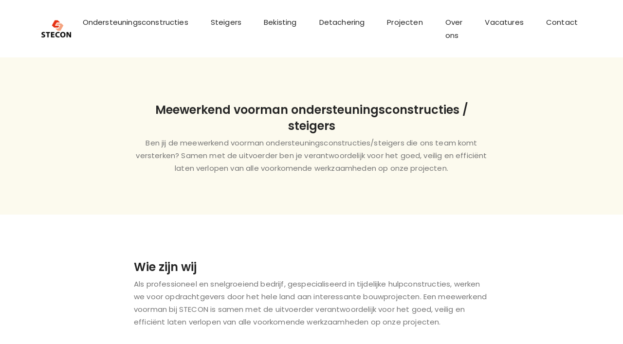

--- FILE ---
content_type: text/html; charset=UTF-8
request_url: https://stecon.nl/meewerkend-voorman-ondersteuningsconstructies-steigers/
body_size: 9078
content:
<!DOCTYPE html>
<html lang="nl">
  <head>
    <meta charset="UTF-8" />
    <meta http-equiv="X-UA-Compatible" content="IE=edge">
    <meta name="viewport" content="width=device-width, initial-scale=1">
    <link rel="pingback" href="https://stecon.nl/xmlrpc.php">
    <title>Meewerkend voorman ondersteuningsconstructies / steigers &#8211; Stecon</title>
<meta name='robots' content='max-image-preview:large' />
<link rel='dns-prefetch' href='//fonts.googleapis.com' />
<link rel='dns-prefetch' href='//s.w.org' />
<link rel="alternate" type="application/rss+xml" title="Stecon &raquo; Feed" href="https://stecon.nl/feed/" />
<link rel="alternate" type="application/rss+xml" title="Stecon &raquo; Reactiesfeed" href="https://stecon.nl/comments/feed/" />
<script type="text/javascript">
window._wpemojiSettings = {"baseUrl":"https:\/\/s.w.org\/images\/core\/emoji\/14.0.0\/72x72\/","ext":".png","svgUrl":"https:\/\/s.w.org\/images\/core\/emoji\/14.0.0\/svg\/","svgExt":".svg","source":{"concatemoji":"https:\/\/stecon.nl\/wp-includes\/js\/wp-emoji-release.min.js?ver=6.0.11"}};
/*! This file is auto-generated */
!function(e,a,t){var n,r,o,i=a.createElement("canvas"),p=i.getContext&&i.getContext("2d");function s(e,t){var a=String.fromCharCode,e=(p.clearRect(0,0,i.width,i.height),p.fillText(a.apply(this,e),0,0),i.toDataURL());return p.clearRect(0,0,i.width,i.height),p.fillText(a.apply(this,t),0,0),e===i.toDataURL()}function c(e){var t=a.createElement("script");t.src=e,t.defer=t.type="text/javascript",a.getElementsByTagName("head")[0].appendChild(t)}for(o=Array("flag","emoji"),t.supports={everything:!0,everythingExceptFlag:!0},r=0;r<o.length;r++)t.supports[o[r]]=function(e){if(!p||!p.fillText)return!1;switch(p.textBaseline="top",p.font="600 32px Arial",e){case"flag":return s([127987,65039,8205,9895,65039],[127987,65039,8203,9895,65039])?!1:!s([55356,56826,55356,56819],[55356,56826,8203,55356,56819])&&!s([55356,57332,56128,56423,56128,56418,56128,56421,56128,56430,56128,56423,56128,56447],[55356,57332,8203,56128,56423,8203,56128,56418,8203,56128,56421,8203,56128,56430,8203,56128,56423,8203,56128,56447]);case"emoji":return!s([129777,127995,8205,129778,127999],[129777,127995,8203,129778,127999])}return!1}(o[r]),t.supports.everything=t.supports.everything&&t.supports[o[r]],"flag"!==o[r]&&(t.supports.everythingExceptFlag=t.supports.everythingExceptFlag&&t.supports[o[r]]);t.supports.everythingExceptFlag=t.supports.everythingExceptFlag&&!t.supports.flag,t.DOMReady=!1,t.readyCallback=function(){t.DOMReady=!0},t.supports.everything||(n=function(){t.readyCallback()},a.addEventListener?(a.addEventListener("DOMContentLoaded",n,!1),e.addEventListener("load",n,!1)):(e.attachEvent("onload",n),a.attachEvent("onreadystatechange",function(){"complete"===a.readyState&&t.readyCallback()})),(e=t.source||{}).concatemoji?c(e.concatemoji):e.wpemoji&&e.twemoji&&(c(e.twemoji),c(e.wpemoji)))}(window,document,window._wpemojiSettings);
</script>
<style type="text/css">
img.wp-smiley,
img.emoji {
	display: inline !important;
	border: none !important;
	box-shadow: none !important;
	height: 1em !important;
	width: 1em !important;
	margin: 0 0.07em !important;
	vertical-align: -0.1em !important;
	background: none !important;
	padding: 0 !important;
}
</style>
	<link rel='stylesheet' id='wp-block-library-css'  href='https://stecon.nl/wp-includes/css/dist/block-library/style.min.css?ver=6.0.11' type='text/css' media='all' />
<style id='wp-block-library-theme-inline-css' type='text/css'>
.wp-block-audio figcaption{color:#555;font-size:13px;text-align:center}.is-dark-theme .wp-block-audio figcaption{color:hsla(0,0%,100%,.65)}.wp-block-code{border:1px solid #ccc;border-radius:4px;font-family:Menlo,Consolas,monaco,monospace;padding:.8em 1em}.wp-block-embed figcaption{color:#555;font-size:13px;text-align:center}.is-dark-theme .wp-block-embed figcaption{color:hsla(0,0%,100%,.65)}.blocks-gallery-caption{color:#555;font-size:13px;text-align:center}.is-dark-theme .blocks-gallery-caption{color:hsla(0,0%,100%,.65)}.wp-block-image figcaption{color:#555;font-size:13px;text-align:center}.is-dark-theme .wp-block-image figcaption{color:hsla(0,0%,100%,.65)}.wp-block-pullquote{border-top:4px solid;border-bottom:4px solid;margin-bottom:1.75em;color:currentColor}.wp-block-pullquote__citation,.wp-block-pullquote cite,.wp-block-pullquote footer{color:currentColor;text-transform:uppercase;font-size:.8125em;font-style:normal}.wp-block-quote{border-left:.25em solid;margin:0 0 1.75em;padding-left:1em}.wp-block-quote cite,.wp-block-quote footer{color:currentColor;font-size:.8125em;position:relative;font-style:normal}.wp-block-quote.has-text-align-right{border-left:none;border-right:.25em solid;padding-left:0;padding-right:1em}.wp-block-quote.has-text-align-center{border:none;padding-left:0}.wp-block-quote.is-large,.wp-block-quote.is-style-large,.wp-block-quote.is-style-plain{border:none}.wp-block-search .wp-block-search__label{font-weight:700}:where(.wp-block-group.has-background){padding:1.25em 2.375em}.wp-block-separator.has-css-opacity{opacity:.4}.wp-block-separator{border:none;border-bottom:2px solid;margin-left:auto;margin-right:auto}.wp-block-separator.has-alpha-channel-opacity{opacity:1}.wp-block-separator:not(.is-style-wide):not(.is-style-dots){width:100px}.wp-block-separator.has-background:not(.is-style-dots){border-bottom:none;height:1px}.wp-block-separator.has-background:not(.is-style-wide):not(.is-style-dots){height:2px}.wp-block-table thead{border-bottom:3px solid}.wp-block-table tfoot{border-top:3px solid}.wp-block-table td,.wp-block-table th{padding:.5em;border:1px solid;word-break:normal}.wp-block-table figcaption{color:#555;font-size:13px;text-align:center}.is-dark-theme .wp-block-table figcaption{color:hsla(0,0%,100%,.65)}.wp-block-video figcaption{color:#555;font-size:13px;text-align:center}.is-dark-theme .wp-block-video figcaption{color:hsla(0,0%,100%,.65)}.wp-block-template-part.has-background{padding:1.25em 2.375em;margin-top:0;margin-bottom:0}
</style>
<style id='global-styles-inline-css' type='text/css'>
body{--wp--preset--color--black: #000000;--wp--preset--color--cyan-bluish-gray: #abb8c3;--wp--preset--color--white: #fff;--wp--preset--color--pale-pink: #f78da7;--wp--preset--color--vivid-red: #cf2e2e;--wp--preset--color--luminous-vivid-orange: #ff6900;--wp--preset--color--luminous-vivid-amber: #fcb900;--wp--preset--color--light-green-cyan: #7bdcb5;--wp--preset--color--vivid-green-cyan: #00d084;--wp--preset--color--pale-cyan-blue: #8ed1fc;--wp--preset--color--vivid-cyan-blue: #0693e3;--wp--preset--color--vivid-purple: #9b51e0;--wp--preset--color--light-blue: #3d404f;--wp--preset--color--very-light-gray: #eee;--wp--preset--color--very-dark-gray: #444;--wp--preset--gradient--vivid-cyan-blue-to-vivid-purple: linear-gradient(135deg,rgba(6,147,227,1) 0%,rgb(155,81,224) 100%);--wp--preset--gradient--light-green-cyan-to-vivid-green-cyan: linear-gradient(135deg,rgb(122,220,180) 0%,rgb(0,208,130) 100%);--wp--preset--gradient--luminous-vivid-amber-to-luminous-vivid-orange: linear-gradient(135deg,rgba(252,185,0,1) 0%,rgba(255,105,0,1) 100%);--wp--preset--gradient--luminous-vivid-orange-to-vivid-red: linear-gradient(135deg,rgba(255,105,0,1) 0%,rgb(207,46,46) 100%);--wp--preset--gradient--very-light-gray-to-cyan-bluish-gray: linear-gradient(135deg,rgb(238,238,238) 0%,rgb(169,184,195) 100%);--wp--preset--gradient--cool-to-warm-spectrum: linear-gradient(135deg,rgb(74,234,220) 0%,rgb(151,120,209) 20%,rgb(207,42,186) 40%,rgb(238,44,130) 60%,rgb(251,105,98) 80%,rgb(254,248,76) 100%);--wp--preset--gradient--blush-light-purple: linear-gradient(135deg,rgb(255,206,236) 0%,rgb(152,150,240) 100%);--wp--preset--gradient--blush-bordeaux: linear-gradient(135deg,rgb(254,205,165) 0%,rgb(254,45,45) 50%,rgb(107,0,62) 100%);--wp--preset--gradient--luminous-dusk: linear-gradient(135deg,rgb(255,203,112) 0%,rgb(199,81,192) 50%,rgb(65,88,208) 100%);--wp--preset--gradient--pale-ocean: linear-gradient(135deg,rgb(255,245,203) 0%,rgb(182,227,212) 50%,rgb(51,167,181) 100%);--wp--preset--gradient--electric-grass: linear-gradient(135deg,rgb(202,248,128) 0%,rgb(113,206,126) 100%);--wp--preset--gradient--midnight: linear-gradient(135deg,rgb(2,3,129) 0%,rgb(40,116,252) 100%);--wp--preset--duotone--dark-grayscale: url('#wp-duotone-dark-grayscale');--wp--preset--duotone--grayscale: url('#wp-duotone-grayscale');--wp--preset--duotone--purple-yellow: url('#wp-duotone-purple-yellow');--wp--preset--duotone--blue-red: url('#wp-duotone-blue-red');--wp--preset--duotone--midnight: url('#wp-duotone-midnight');--wp--preset--duotone--magenta-yellow: url('#wp-duotone-magenta-yellow');--wp--preset--duotone--purple-green: url('#wp-duotone-purple-green');--wp--preset--duotone--blue-orange: url('#wp-duotone-blue-orange');--wp--preset--font-size--small: 13px;--wp--preset--font-size--medium: 20px;--wp--preset--font-size--large: 36px;--wp--preset--font-size--x-large: 42px;}.has-black-color{color: var(--wp--preset--color--black) !important;}.has-cyan-bluish-gray-color{color: var(--wp--preset--color--cyan-bluish-gray) !important;}.has-white-color{color: var(--wp--preset--color--white) !important;}.has-pale-pink-color{color: var(--wp--preset--color--pale-pink) !important;}.has-vivid-red-color{color: var(--wp--preset--color--vivid-red) !important;}.has-luminous-vivid-orange-color{color: var(--wp--preset--color--luminous-vivid-orange) !important;}.has-luminous-vivid-amber-color{color: var(--wp--preset--color--luminous-vivid-amber) !important;}.has-light-green-cyan-color{color: var(--wp--preset--color--light-green-cyan) !important;}.has-vivid-green-cyan-color{color: var(--wp--preset--color--vivid-green-cyan) !important;}.has-pale-cyan-blue-color{color: var(--wp--preset--color--pale-cyan-blue) !important;}.has-vivid-cyan-blue-color{color: var(--wp--preset--color--vivid-cyan-blue) !important;}.has-vivid-purple-color{color: var(--wp--preset--color--vivid-purple) !important;}.has-black-background-color{background-color: var(--wp--preset--color--black) !important;}.has-cyan-bluish-gray-background-color{background-color: var(--wp--preset--color--cyan-bluish-gray) !important;}.has-white-background-color{background-color: var(--wp--preset--color--white) !important;}.has-pale-pink-background-color{background-color: var(--wp--preset--color--pale-pink) !important;}.has-vivid-red-background-color{background-color: var(--wp--preset--color--vivid-red) !important;}.has-luminous-vivid-orange-background-color{background-color: var(--wp--preset--color--luminous-vivid-orange) !important;}.has-luminous-vivid-amber-background-color{background-color: var(--wp--preset--color--luminous-vivid-amber) !important;}.has-light-green-cyan-background-color{background-color: var(--wp--preset--color--light-green-cyan) !important;}.has-vivid-green-cyan-background-color{background-color: var(--wp--preset--color--vivid-green-cyan) !important;}.has-pale-cyan-blue-background-color{background-color: var(--wp--preset--color--pale-cyan-blue) !important;}.has-vivid-cyan-blue-background-color{background-color: var(--wp--preset--color--vivid-cyan-blue) !important;}.has-vivid-purple-background-color{background-color: var(--wp--preset--color--vivid-purple) !important;}.has-black-border-color{border-color: var(--wp--preset--color--black) !important;}.has-cyan-bluish-gray-border-color{border-color: var(--wp--preset--color--cyan-bluish-gray) !important;}.has-white-border-color{border-color: var(--wp--preset--color--white) !important;}.has-pale-pink-border-color{border-color: var(--wp--preset--color--pale-pink) !important;}.has-vivid-red-border-color{border-color: var(--wp--preset--color--vivid-red) !important;}.has-luminous-vivid-orange-border-color{border-color: var(--wp--preset--color--luminous-vivid-orange) !important;}.has-luminous-vivid-amber-border-color{border-color: var(--wp--preset--color--luminous-vivid-amber) !important;}.has-light-green-cyan-border-color{border-color: var(--wp--preset--color--light-green-cyan) !important;}.has-vivid-green-cyan-border-color{border-color: var(--wp--preset--color--vivid-green-cyan) !important;}.has-pale-cyan-blue-border-color{border-color: var(--wp--preset--color--pale-cyan-blue) !important;}.has-vivid-cyan-blue-border-color{border-color: var(--wp--preset--color--vivid-cyan-blue) !important;}.has-vivid-purple-border-color{border-color: var(--wp--preset--color--vivid-purple) !important;}.has-vivid-cyan-blue-to-vivid-purple-gradient-background{background: var(--wp--preset--gradient--vivid-cyan-blue-to-vivid-purple) !important;}.has-light-green-cyan-to-vivid-green-cyan-gradient-background{background: var(--wp--preset--gradient--light-green-cyan-to-vivid-green-cyan) !important;}.has-luminous-vivid-amber-to-luminous-vivid-orange-gradient-background{background: var(--wp--preset--gradient--luminous-vivid-amber-to-luminous-vivid-orange) !important;}.has-luminous-vivid-orange-to-vivid-red-gradient-background{background: var(--wp--preset--gradient--luminous-vivid-orange-to-vivid-red) !important;}.has-very-light-gray-to-cyan-bluish-gray-gradient-background{background: var(--wp--preset--gradient--very-light-gray-to-cyan-bluish-gray) !important;}.has-cool-to-warm-spectrum-gradient-background{background: var(--wp--preset--gradient--cool-to-warm-spectrum) !important;}.has-blush-light-purple-gradient-background{background: var(--wp--preset--gradient--blush-light-purple) !important;}.has-blush-bordeaux-gradient-background{background: var(--wp--preset--gradient--blush-bordeaux) !important;}.has-luminous-dusk-gradient-background{background: var(--wp--preset--gradient--luminous-dusk) !important;}.has-pale-ocean-gradient-background{background: var(--wp--preset--gradient--pale-ocean) !important;}.has-electric-grass-gradient-background{background: var(--wp--preset--gradient--electric-grass) !important;}.has-midnight-gradient-background{background: var(--wp--preset--gradient--midnight) !important;}.has-small-font-size{font-size: var(--wp--preset--font-size--small) !important;}.has-medium-font-size{font-size: var(--wp--preset--font-size--medium) !important;}.has-large-font-size{font-size: var(--wp--preset--font-size--large) !important;}.has-x-large-font-size{font-size: var(--wp--preset--font-size--x-large) !important;}
</style>
<link rel='stylesheet' id='parent-style-css'  href='https://stecon.nl/wp-content/themes/umda/style.css?ver=6.0.11' type='text/css' media='all' />
<link rel='stylesheet' id='fw-ext-forms-default-styles-css'  href='https://stecon.nl/wp-content/plugins/unyson/framework/extensions/forms/static/css/frontend.css?ver=2.7.28' type='text/css' media='all' />
<link rel='stylesheet' id='font-awesome-css'  href='https://stecon.nl/wp-content/plugins/unyson/framework/static/libs/font-awesome/css/font-awesome.min.css?ver=2.7.28' type='text/css' media='all' />
<link rel='stylesheet' id='etcode-google-fonts-css'  href='//fonts.googleapis.com/css?family=Montserrat%3A400%2C800%2C500%2C600%2C700%7CCardo%3A400%2C700%2C400italic&#038;ver=1.0.8' type='text/css' media='all' />
<link rel='stylesheet' id='bootstrap-css'  href='https://stecon.nl/wp-content/themes/umda/assets/css/bootstrap.min.css?ver=1.0.8' type='text/css' media='all' />
<link rel='stylesheet' id='aos-css'  href='https://stecon.nl/wp-content/themes/umda/assets/css/plugins/aos.css?ver=1.0.8' type='text/css' media='all' />
<link rel='stylesheet' id='spacing-and-height-css'  href='https://stecon.nl/wp-content/themes/umda/assets/css/plugins/spacing-and-height.css?ver=1.0.8' type='text/css' media='all' />
<link rel='stylesheet' id='owl-carousel-css'  href='https://stecon.nl/wp-content/themes/umda/assets/css/plugins/owl.carousel.min.css?ver=1.0.8' type='text/css' media='all' />
<link rel='stylesheet' id='magnific-popup-css'  href='https://stecon.nl/wp-content/themes/umda/assets/css/plugins/magnific-popup.css?ver=1.0.8' type='text/css' media='all' />
<link rel='stylesheet' id='etumda-etcodes-theme-modules-css'  href='https://stecon.nl/wp-content/themes/umda/assets/css/theme-modules.css?ver=1.0.8' type='text/css' media='all' />
<style id='etumda-etcodes-theme-modules-inline-css' type='text/css'>
.navbar {   } .sidebar-nav {  }.navbar .dropdown-menu {  } .navbar-nav .dropdown-menu a, .sidebar-menu .sidebar-submenu > li > a {  } .navbar-brand {width:500px; } h1{font-family:'Poppins';font-style:normal;font-weight:600;font-size:40px;}h2{font-family:'Poppins';font-style:normal;font-weight:600;font-size:32px;}h3{font-family:'Poppins';font-style:normal;font-weight:600;font-size:28px;}h4{font-family:'Poppins';font-style:normal;font-weight:600;font-size:24px;}h5{font-family:'Poppins';font-style:normal;font-weight:600;font-size:18px;}h6{font-family:'Poppins';font-style:normal;font-weight:600;font-size:16px;}body{font-family:'Poppins';font-style:normal;font-weight:400;font-size:15px;}.entry-title{font-family:'Poppins';font-style:normal;font-weight:600;font-size:24px;}.btn{font-family:'Poppins';font-style:normal;font-weight:400;}.post_meta_top, .post_meta_top a {font-family:'Poppins';font-style:italic;font-weight:400;font-size:13px;}.post_meta_top, .post_meta_top {text-transform: none;}.post_meta_bottom, .post_meta_bottom a {font-family:'Poppins';font-style:normal;font-weight:400;font-size:14px;}.post_meta_bottom, .post_meta_bottom a {text-transform: none;}.top-bar{font-style:normal;font-weight:500;}.navbar-nav > li, .navbar-nav > li > a, .navbar .navbar-module .fa{font-style:normal;font-weight:500;}.form-group label  {font-style:normal;font-weight:400;}textarea, input[type], .form-control{font-style:normal;font-weight:400;}.mega_menu_holder.show>.dropdown-menu:before {
    content:'';
     width: 42px;
    height:100%;
    background-color:#fff;
    position:absolute;
    top:0;
    left:-38px;
    z-index:-1;
    border-radius: .2rem;
}
.mega_menu_holder.show>.dropdown-menu:after {
    content:'';
     width: 42px;
    height:100%;
    background-color:#fff;
    position:absolute;
    top:0;
    right:-38px;
    z-index:-1;
    border-radius: .2rem;
}
.navbar-brand {
    width: 84px !important;
}
.tag-37e9d0af2404adb729527233102be307 { padding-top:85px;        background-color:#3d404f;      }
.tag-b0249302a23e994743939dcffad1834b{font-family:'Poppins';font-style:;font-weight:;}.tag-b0249302a23e994743939dcffad1834b {     margin-top:20px; margin-bottom:50px;         }
.tag-8709085eeabaa9f0a55904a401c9a5a8 {      margin-bottom:40px;         }
.tag-d0baf6d1cc1efeb26494a846e3787640 {      margin-bottom:40px;         }
.tag-b7c42fe6d2753b9872787bfd370be82d{font-family:'Poppins';font-style:;font-weight:;}.tag-b7c42fe6d2753b9872787bfd370be82d { padding-top:65px;              }
.tag-99141d24b0d2f8a4b6c8ecd166e99b61 {font-size:24px;}
.tag-5c1a39a7542ca0e8d46bc07b64dc5f44 { padding-top:30px; padding-bottom:50px;       background-color:#3d404f;      }
.tag-c3b7267d41707fcb92f5879e9458fa2b hr {border-color:#494b56;}.tag-c3b7267d41707fcb92f5879e9458fa2b hr {margin-top:0px;}.tag-c3b7267d41707fcb92f5879e9458fa2b hr {margin-bottom:20px;}
.tag-c0014dc12c8887f85dfa48cc52c399f1{font-family:'Poppins';font-style:;font-weight:;}
.tag-11448c9def96add048b5969c58603912 { padding-top:65px; padding-bottom:42px;         background-image:url(); background-repeat: no-repeat; background-position: center center; background-size: cover; background-color: #fcfaee;     }
.tag-939e9adcb7de05a5e928819e4ca46583 { padding-top:20px; padding-bottom:20px;             }
.tag-42336dc937a5862f1c5480de7ef4db6a{font-family:'Poppins';font-style:;font-weight:;}
.tag-d9ba46492b8bc8654bde0afd10122a4a { padding-top:65px;              }
.tag-e3c557ea2adecfb867b550b4f135d3fe { padding-top:20px; padding-bottom:20px;             }
.tag-d40c86482a058167e9e36afbe51ab9a4{font-family:'Poppins';font-style:;font-weight:;}
.tag-f00a8eb69732c5580471d20735fb77ec{font-family:'Poppins';font-style:;font-weight:;}.tag-f00a8eb69732c5580471d20735fb77ec { padding-top:20px;              }
.tag-3f76ebdb60dcf2d1edd2fdfe777f6826{font-family:'Poppins';font-style:;font-weight:;}.tag-3f76ebdb60dcf2d1edd2fdfe777f6826 { padding-top:20px;              }
.tag-8bec237c35e6bacc5d22a99db4fe54c8{font-family:'Poppins';font-style:;font-weight:;}.tag-8bec237c35e6bacc5d22a99db4fe54c8 { padding-top:20px;              }
.tag-6e4b2806343ee2c2adae06030f1e8718{font-family:'Poppins';font-style:;font-weight:;}.tag-6e4b2806343ee2c2adae06030f1e8718 { padding-top:20px;              }
.tag-4440cd1e33dc277015de9226a109cf96 { padding-top:65px; padding-bottom:42px;         background-image:url(); background-repeat: no-repeat; background-position: center center; background-size: cover; background-color: #fcfaee;     }
.tag-b1af19107fd2a2760d522e5ae0b6fc58 { padding-top:20px; padding-bottom:20px;             }
.tag-7e5a16c0e222ffcecda6b2808bbe995b{font-family:'Poppins';font-style:;font-weight:;}
.tag-cc832404d0fb5bb3f7648473b32cb736 .btn{font-family:'Poppins';font-style:;font-weight:;}.tag-cc832404d0fb5bb3f7648473b32cb736 .btn { border-radius:2px; }.tag-cc832404d0fb5bb3f7648473b32cb736 { padding-top:20px; padding-bottom:20px;             }
</style>
<link rel='stylesheet' id='etumda-style-css'  href='https://stecon.nl/wp-content/themes/umda-child/style.css?ver=1.0.8' type='text/css' media='all' />
<link rel='stylesheet' id='etumda-etcodes-theme-wp-core-css'  href='https://stecon.nl/wp-content/themes/umda/assets/css/theme-wp-core.css?ver=1.0.8' type='text/css' media='all' />
<link rel='stylesheet' id='fw-shortcode-section-background-video-css'  href='https://stecon.nl/wp-content/plugins/unyson/framework/extensions/shortcodes/shortcodes/section/static/css/background.css?ver=6.0.11' type='text/css' media='all' />
<link rel='stylesheet' id='etcodes-googleFonts-css'  href='https://fonts.googleapis.com/css?family=Poppins%3A600%2Cregular%2Citalic&#038;subset=latin&#038;ver=6.0.11' type='text/css' media='all' />
<script type='text/javascript' src='https://stecon.nl/wp-includes/js/jquery/jquery.min.js?ver=3.6.0' id='jquery-core-js'></script>
<script type='text/javascript' src='https://stecon.nl/wp-includes/js/jquery/jquery-migrate.min.js?ver=3.3.2' id='jquery-migrate-js'></script>
<link rel="https://api.w.org/" href="https://stecon.nl/wp-json/" /><link rel="alternate" type="application/json" href="https://stecon.nl/wp-json/wp/v2/pages/5995" /><link rel="EditURI" type="application/rsd+xml" title="RSD" href="https://stecon.nl/xmlrpc.php?rsd" />
<link rel="wlwmanifest" type="application/wlwmanifest+xml" href="https://stecon.nl/wp-includes/wlwmanifest.xml" /> 
<meta name="generator" content="WordPress 6.0.11" />
<link rel="canonical" href="https://stecon.nl/meewerkend-voorman-ondersteuningsconstructies-steigers/" />
<link rel='shortlink' href='https://stecon.nl/?p=5995' />
<link rel="alternate" type="application/json+oembed" href="https://stecon.nl/wp-json/oembed/1.0/embed?url=https%3A%2F%2Fstecon.nl%2Fmeewerkend-voorman-ondersteuningsconstructies-steigers%2F" />
<link rel="alternate" type="text/xml+oembed" href="https://stecon.nl/wp-json/oembed/1.0/embed?url=https%3A%2F%2Fstecon.nl%2Fmeewerkend-voorman-ondersteuningsconstructies-steigers%2F&#038;format=xml" />
<link rel="icon" href="https://stecon.nl/wp-content/uploads/2022/02/cropped-Logo-Stecon-Final1-32x32.png" sizes="32x32" />
<link rel="icon" href="https://stecon.nl/wp-content/uploads/2022/02/cropped-Logo-Stecon-Final1-192x192.png" sizes="192x192" />
<link rel="apple-touch-icon" href="https://stecon.nl/wp-content/uploads/2022/02/cropped-Logo-Stecon-Final1-180x180.png" />
<meta name="msapplication-TileImage" content="https://stecon.nl/wp-content/uploads/2022/02/cropped-Logo-Stecon-Final1-270x270.png" />
 
  </head>
  <body class="page-template page-template-visual-builder-template page-template-visual-builder-template-php page page-id-5995 wp-embed-responsive">

    <div id="main-content" class="m-scene body_inner_container">
      <!--  Header -->
              <nav class="navbar navbar-expand-lg nav-top-right header-one logo-top-left boxed_header  ">
            <div class="container">
                <button class="navbar-toggler navbar-toggler-right hamburger-menu-btn ml-auto" type="button" data-toggle="collapse" data-target="#etcodesnavbarDropdown" aria-controls="etcodesnavbarDropdown" aria-expanded="false" aria-label="Toggle navigation"><span>menu</span></button>
                            <a href="https://stecon.nl/" class="navbar-brand">
                 
                    <img class="etcodes-normal-logo" src="//stecon.nl/wp-content/uploads/2022/02/cropped-Logo-Stecon-Final1-1-1.png" alt="Stecon" />
                                 
                    <img class="etcodes-mobile-logo" src="//stecon.nl/wp-content/uploads/2022/02/cropped-Logo-Stecon-Final1-1-1.png" alt="Stecon" />
                            </a>
        <div id="etcodesnavbarDropdown" class="collapse navbar-collapse"><ul id="menu-stecon-home" class="navbar-nav"><li id="menu-item-4946" class="nav-item menu-item menu-item-type-post_type menu-item-object-page menu-item-4946"><a title="Ondersteuningsconstructies" href="https://stecon.nl/ondersteuningsconstructies/" class="nav-link" >Ondersteuningsconstructies</a></li>
<li id="menu-item-4945" class="nav-item menu-item menu-item-type-post_type menu-item-object-page menu-item-4945"><a title="Steigers" href="https://stecon.nl/steigers/" class="nav-link" >Steigers</a></li>
<li id="menu-item-4944" class="nav-item menu-item menu-item-type-post_type menu-item-object-page menu-item-4944"><a title="Bekisting" href="https://stecon.nl/bekisting/" class="nav-link" >Bekisting</a></li>
<li id="menu-item-6519" class="nav-item menu-item menu-item-type-post_type menu-item-object-page menu-item-6519"><a title="Detachering" href="https://stecon.nl/detachering/" class="nav-link" >Detachering</a></li>
<li id="menu-item-4942" class="nav-item menu-item menu-item-type-post_type menu-item-object-page menu-item-4942"><a title="Projecten" href="https://stecon.nl/projecten/" class="nav-link" >Projecten</a></li>
<li id="menu-item-4943" class="nav-item menu-item menu-item-type-post_type menu-item-object-page menu-item-4943"><a title="Over ons" href="https://stecon.nl/over-ons/" class="nav-link" >Over ons</a></li>
<li id="menu-item-6042" class="nav-item menu-item menu-item-type-post_type menu-item-object-page menu-item-6042"><a title="Vacatures" href="https://stecon.nl/vacatures/" class="nav-link" >Vacatures</a></li>
<li id="menu-item-4941" class="nav-item menu-item menu-item-type-post_type menu-item-object-page menu-item-4941"><a title="Contact" href="https://stecon.nl/contact/" class="nav-link" >Contact</a></li>
</ul></div>        <div class="navbar-modules d-none d-lg-flex align-items-center">
                        
                                        
        </div>
                </div>
        </nav>

        <div class="page-container ">      <!-- End Header -->
      
        
        
        


            <div id="post-5995" class="post-5995 page type-page status-publish hentry">
                                <div class="post-content">
                        <div class="fw-page-builder-content">

<div  id="section-696f3a0def730" class="tag-11448c9def96add048b5969c58603912 shortcode shortcode-section etumda_etcodes_section          "  >
	
			<div class=" container">
		<div class="row ">
			<div class="tag-a19122620512116313c07cbf1af8247d shortcode shortcode-column col-md-2            ">
     
            
                        
                
        
    
</div>

<div class="tag-939e9adcb7de05a5e928819e4ca46583 shortcode shortcode-column col-md-8            ">
     
            
                        
                
	<div class="shortcode shortcode-text-block tag-42336dc937a5862f1c5480de7ef4db6a           ">
		
		<h4 style="text-align: center;"><strong>Meewerkend voorman ondersteuningsconstructies / steigers</strong></h4><p style="text-align: center;">Ben jij de meewerkend voorman ondersteuningsconstructies/steigers die ons team komt versterken? Samen met de uitvoerder ben je verantwoordelijk voor het goed, veilig en efficiënt laten verlopen van alle voorkomende werkzaamheden op onze projecten.</p>
	</div>

        
    
</div>

<div class="tag-eadf48b76a131efd66714131ed77b084 shortcode shortcode-column col-md-2            ">
     
            
                        
                
        
    
</div>



		</div>
	</div>
	
</div>



<div  id="section-696f3a0df0ade" class="tag-d9ba46492b8bc8654bde0afd10122a4a shortcode shortcode-section etumda_etcodes_section          "  >
	
			<div class=" container">
		<div class="row ">
			<div class="tag-93733bd2ac538ddf1458c101c4a4fea4 shortcode shortcode-column col-md-2            ">
     
            
                        
                
        
    
</div>

<div class="tag-e3c557ea2adecfb867b550b4f135d3fe shortcode shortcode-column col-md-8            ">
     
            
                        
                
	<div class="shortcode shortcode-text-block tag-d40c86482a058167e9e36afbe51ab9a4           ">
		
		<div class="jobsearch-JobInfoHeader-title-container "><h4 class="icl-u-xs-mb--xs icl-u-xs-mt--none jobsearch-JobInfoHeader-title is-embedded" style="text-align: left;">Wie zijn wij<span class="visually-hidden"><br /></span></h4><p>Als professioneel en snelgroeiend bedrijf, gespecialiseerd in tijdelijke hulpconstructies, werken we voor opdrachtgevers door het hele land aan interessante bouwprojecten. Een meewerkend voorman bij STECON is samen met de uitvoerder verantwoordelijk voor het goed, veilig en efficiënt laten verlopen van alle voorkomende werkzaamheden op onze projecten.</p></div>
	</div>

	<div class="shortcode shortcode-text-block tag-f00a8eb69732c5580471d20735fb77ec           ">
		
		<div class="jobsearch-JobInfoHeader-title-container "><h4 class="icl-u-xs-mb--xs icl-u-xs-mt--none jobsearch-JobInfoHeader-title is-embedded">Wat zoeken wij</h4><p>Ga jij voor kwaliteit en veiligheid? Vind jij het leuk om ervoor te zorgen dat de bouwers aan het werk kunnen en werk je daarnaast zelf ook graag mee? Ben je bekend met de regelgeving op het gebied van veiligheid, arbo en milieu en handel je daar ook naar? Heb je goede organisatorische vermogens?? Ben je een teamplayer, betrouwbaar en in goede conditie?</p><p>Dan zijn wij misschien wel op zoek naar jou.</p></div>
	</div>

	<div class="shortcode shortcode-text-block tag-3f76ebdb60dcf2d1edd2fdfe777f6826           ">
		
		<div class="jobsearch-JobInfoHeader-title-container "><h4 class="icl-u-xs-mb--xs icl-u-xs-mt--none jobsearch-JobInfoHeader-title is-embedded" style="text-align: left;">Wat breng jij mee</h4><ul><li>Aantoonbare ervaring binnen de ruwbouw of ondersteuningsconstructies</li><li>Je bent in het bezit van het vakbekwaamheidscertificaat van 1<sup>e</sup> Monteur Steigerbouw</li><li>Minimaal 1,5 jaar geregistreerde werkervaring als 1<sup>e</sup> Monteur Steigerbouw</li><li>Je bent in het bezit van een steigerinspecteur certificaat of bent bereid deze te halen</li><li>Je bent in het bezit van een VCA-vol certificaat</li><li>Je bent in het bezit van Rijbewijs B</li><li>Je kunt moeiteloos tekening lezen</li><li>Verantwoordelijkheidsgevoel, discipline en veiligheidsbewustzijn</li><li>Geen 9 tot 5 mentaliteit</li><li>Je werkt nauwkeurig en volgens de procedures</li><li>Je neemt graag initiatief en je bent communicatief vaardig</li><li>Goede beheersing van de Nederlandse en Engels taal</li></ul></div>
	</div>

	<div class="shortcode shortcode-text-block tag-8bec237c35e6bacc5d22a99db4fe54c8           ">
		
		<div class="jobsearch-JobInfoHeader-title-container "><h4 class="icl-u-xs-mb--xs icl-u-xs-mt--none jobsearch-JobInfoHeader-title is-embedded" style="text-align: left;">Wat ga je doen<span class="visually-hidden"><br /></span></h4><p>Je bent het aanspreekpunt voor de opdrachtgever en de eigen mensen op het project. Samen met de uitvoerder ben je verantwoordelijk voor het goed en efficiënt laten verlopen van alle voorkomende werkzaamheden op onze projecten.</p><p>Op de projectlocatie zorg je ervoor dat onze ondersteuningsmonteurs/timmerlieden/steigerbouwers aan het werk kunnen. Je geeft ze werkinstructies, verdeelt de werkzaamheden maar werkt daarnaast ook zelf mee. Daarbij bepaal je veilige en efficiënte werkmethodieken voor het (de)monteren en modificeren van één of meerdere constructies op locatie. Je ziet toe op het naleven van de voorschriften en veiligheidsprocedures.</p><p>Je zorgt ervoor dat projecten worden uitgevoerd volgens afspraak en binnen het gestelde budget en de gemaakte planning. Daarbij is het zorgvuldig bijhouden van de dagelijkse projectadministratie (op een tablet van de zaak) een belangrijk onderdeel. Je houdt dagelijks contact met de uitvoerder en bewaakt de kwaliteit.</p></div>
	</div>

	<div class="shortcode shortcode-text-block tag-6e4b2806343ee2c2adae06030f1e8718           ">
		
		<div class="jobsearch-JobInfoHeader-title-container "><h4 class="icl-u-xs-mb--xs icl-u-xs-mt--none jobsearch-JobInfoHeader-title is-embedded" style="text-align: left;">Wat bieden wij<span class="visually-hidden"><br /></span></h4><p>Als meewerkend voorman ondersteuningsconstructies/steigers bieden wij jou het volgende:</p><ul><li>Een afwisselende baan binnen een dynamisch, informeel en groeiend bedrijf</li><li>Een prettige werkomgeving met veel vrijheid en verantwoordelijkheid</li><li>Een fulltimebaan van 40 uur per week</li><li>Goede arbeidsvoorwaarden</li><li>Een goed salaris, conform CAO Bouw of ZZP, afhankelijk van leeftijd, ervaring en capaciteiten</li><li>Tablet van de zaak</li><li>Ruimte voor professionele en persoonlijke ontwikkeling via cursussen en opleidingen</li><li>Doorgroeimogelijkheden binnen STECON</li><li>25 vakantiedagen per kalenderjaar o.b.v. fulltime dienstverband</li><li>20 roostervrije dagen per kalenderjaar o.b.v. fulltime dienstverband</li><li>Spaarurenmodel via het tijdsspaarfonds</li><li>Pensioenregeling bij dienstverband</li><li>Auto van de zaak (incl. gereedschappen) in geval van loondienst of in bezit van een auto als ZZP’er (in dat geval reiskostenvergoeding)</li></ul></div>
	</div>

        
    
</div>

<div class="tag-499127e5bc5cb47422dcdd44e56c25e7 shortcode shortcode-column col-md-2            ">
     
            
                        
                
        
    
</div>



		</div>
	</div>
	
</div>



<div  id="section-696f3a0df2829" class="tag-4440cd1e33dc277015de9226a109cf96 shortcode shortcode-section etumda_etcodes_section          "  >
	
			<div class=" container">
		<div class="row ">
			<div class="tag-6afe30311c7a24b02ed7d7692c993238 shortcode shortcode-column col-md-2            ">
     
            
                        
                
        
    
</div>

<div class="tag-b1af19107fd2a2760d522e5ae0b6fc58 shortcode shortcode-column col-md-8            ">
     
            
                        
                
	<div class="shortcode shortcode-text-block tag-7e5a16c0e222ffcecda6b2808bbe995b           ">
		
		<h3 class="mb-15px" style="text-align: center;"><b>Reageer op deze vacature<br /></b></h3><p style="text-align: center;">Zoek je een baan bij een bedrijf dat volop in ontwikkeling is en je een prettige werkomgeving kan bieden waar ruimte is voor groei? Dan ben je bij ons aan het juiste adres.</p><p style="text-align: center;">Wil je meer weten over deze functie?<br />Neem dan contact op met Merdan Dalmis via +31 (0)10 30 31 369 of mobiel via 06 28 52 66 01.</p><p style="text-align: center;">Wil je meteen solliciteren? Stuur dan je motivatiebrief en cv via onderstaand formulier naar ons toe.</p>
	</div>


	<div class="shortcode shortcode-button d-block  text-center          tag-cc832404d0fb5bb3f7648473b32cb736">
	
			<a href="https://stecon.nl/solliciteer/" target="_self" class="btn-md  btn btn-primary ">
			<span> Solliciteer online </span>
		</a>
	
</div>

        
    
</div>

<div class="tag-7481862de6b2993c4df29fd6a4c43be8 shortcode shortcode-column col-md-2            ">
     
            
                        
                
        
    
</div>



		</div>
	</div>
	
</div>

</div>
                </div>
        </div>


  <footer class="web-footer footer">
  

<div  id="section-696f3a0e008b2" class="tag-37e9d0af2404adb729527233102be307 shortcode shortcode-section etumda_etcodes_section all-text-content-white         "  >
	
			<div class=" container">
		<div class="row ">
			<div class="tag-f3a7594c629427d477dbcb9cdf7150aa shortcode shortcode-column col-md-4            ">
     
            
                        
                <img src="//stecon.nl/wp-content/uploads/2022/02/logo-Stecon-wit_extrasmall.png" alt="//stecon.nl/wp-content/uploads/2022/02/logo-Stecon-wit_extrasmall.png" />
	<div class="shortcode shortcode-text-block tag-b0249302a23e994743939dcffad1834b           ">
		
		<p>Met STECON als partner ben je verzekerd van een projectspecifiek, passend advies, de juiste engineering, een oplossingsgerichte aanpak en een vakkundige uitvoering.<br /><strong>Het totaalplaatje dus!</strong></p>
	</div>
<img src="//stecon.nl/wp-content/uploads/2022/02/vca-scl-nsa.png" alt="//stecon.nl/wp-content/uploads/2022/02/vca-scl-nsa.png" />
        
    
</div>

<div class="tag-8709085eeabaa9f0a55904a401c9a5a8 shortcode shortcode-column col-md-4            ">
     
            
                        
                
        
    
</div>

<div class="tag-d0baf6d1cc1efeb26494a846e3787640 shortcode shortcode-column col-md-4            ">
     
            
                        
                
	<div class="shortcode shortcode-text-block tag-b7c42fe6d2753b9872787bfd370be82d           ">
		
		<p>Stuttgartstraat 18<br />3047 AS  Rotterdam</p><p>+31 (0)10 30 31 369<br /><a href="mailto:info@stecon.nl">info@stecon.nl</a></p><p>KvK 75998084<br />BTW NL.8604.73.120.B.01</p>
	</div>

	<div class="shortcode shortcode-text-block tag-99141d24b0d2f8a4b6c8ecd166e99b61           ">
		
            <ul class="list-inline m-0 text-left"><li class="list-inline-item"><a target="_blank" href="https://www.linkedin.com/company/stecon-ondersteuningsconstructies"><i class="fa fa-linkedin-square"></i></a></li></ul>	</div>

        
    
</div>



		</div>
	</div>
	
</div>



<div  id="section-696f3a0e028d6" class="tag-5c1a39a7542ca0e8d46bc07b64dc5f44 shortcode shortcode-section etumda_etcodes_section all-text-content-white         "  >
	
			<div class=" container">
		<div class="row  align-items-center">
			<div class="tag-f368560829cb42412ef4508eacfd7cbf shortcode shortcode-column col-md-12            ">
     
            
                        
                
<div class="tag-c3b7267d41707fcb92f5879e9458fa2b">

	<div class="et-divider-line"><hr/></div>


</div>
        
    
</div>



<div class="tag-e2425f79de09d94db4b2bd68c4391aed shortcode shortcode-column col-md-12            ">
     
            
                        
                
	<div class="shortcode shortcode-text-block tag-c0014dc12c8887f85dfa48cc52c399f1           ">
		
		<p><strong>COPYRIGHT 2022 STECON BV</strong>  |  <a href="https://stecon.nl/disclaimer/">disclaimer</a>  |  <a href="https://stecon.nl/privacybeleid/">privacybeleid</a>  |  <a href="https://stecon.nl/algemene-voorwaarden-stecon-b-v/">algemene voorwaarden</a></p>
	</div>

        
    
</div>



		</div>
	</div>
	
</div>

  </footer>
</div><!-- close div.page-container --></div><!-- close div.body_inner_container -->
<script type='text/javascript' src='https://stecon.nl/wp-content/themes/umda/assets/js/plugins/bootstrap.bundle.min.js?ver=1.0.8' id='bootstrap-bundle-min-js'></script>
<script type='text/javascript' src='https://stecon.nl/wp-content/themes/umda/assets/js/plugins/isotope.pkgd.min.js?ver=1.0.8' id='isotope-js'></script>
<script type='text/javascript' src='https://stecon.nl/wp-content/themes/umda/assets/js/plugins/owl.carousel.min.js?ver=1.0.8' id='owl-carouse-js'></script>
<script type='text/javascript' src='https://stecon.nl/wp-content/themes/umda/assets/js/plugins/aos.js?ver=1.0.8' id='aos-js'></script>
<script type='text/javascript' src='https://stecon.nl/wp-includes/js/imagesloaded.min.js?ver=4.1.4' id='imagesloaded-js'></script>
<script type='text/javascript' src='https://stecon.nl/wp-content/themes/umda/assets/js/plugins/jquery.countdown.min.js?ver=1.0.8' id='countdown-js'></script>
<script type='text/javascript' src='https://stecon.nl/wp-content/themes/umda/assets/js/plugins/jquery.countTo.js?ver=1.0.8' id='countTo-js'></script>
<script type='text/javascript' src='https://stecon.nl/wp-content/themes/umda/assets/js/plugins/jquery.easing.min.js?ver=1.0.8' id='easing-js'></script>
<script type='text/javascript' src='https://stecon.nl/wp-content/themes/umda/assets/js/plugins/jquery.magnific-popup.min.js?ver=1.0.8' id='magnific-popup-js'></script>
<script type='text/javascript' src='https://stecon.nl/wp-content/themes/umda/assets/js/plugins/jquery.parallax-scroll.js?ver=1.0.8' id='parallax-scroll-js'></script>
<script type='text/javascript' src='https://stecon.nl/wp-content/themes/umda/assets/js/plugins/onepage.min.js?ver=1.0.8' id='one-page-scroll-js'></script>
<script type='text/javascript' src='https://stecon.nl/wp-content/themes/umda/assets/js/umda-main.js?ver=1.0.8' id='etumda_etcodes_umda-main-js'></script>
<script type='text/javascript' src='https://stecon.nl/wp-content/plugins/unyson/framework/extensions/shortcodes/shortcodes/section/static/js/core.js?ver=6.0.11' id='fw-shortcode-section-formstone-core-js'></script>
<script type='text/javascript' src='https://stecon.nl/wp-content/plugins/unyson/framework/extensions/shortcodes/shortcodes/section/static/js/transition.js?ver=6.0.11' id='fw-shortcode-section-formstone-transition-js'></script>
<script type='text/javascript' src='https://stecon.nl/wp-content/plugins/unyson/framework/extensions/shortcodes/shortcodes/section/static/js/background.js?ver=6.0.11' id='fw-shortcode-section-formstone-background-js'></script>
<script type='text/javascript' src='https://stecon.nl/wp-content/themes/umda/framework-customizations/extensions/shortcodes/shortcodes/section/static/js/background.init.js?ver=6.0.11' id='fw-shortcode-section-js'></script>
</body>
</html>

--- FILE ---
content_type: text/css
request_url: https://stecon.nl/wp-content/themes/umda/assets/css/plugins/spacing-and-height.css?ver=1.0.8
body_size: 7256
content:
/**
 * Spacing And Height utilities v1
 * Copyright 2018 Energetic Themes
 */
.m-0{margin:0!important}.m-5px{margin:5px!important}.m-10px{margin:10px!important}.m-15px{margin:15px!important}.m-20px{margin:20px!important}.m-25px{margin:25px!important}.m-30px{margin:30px!important}.m-35px{margin:35px!important}.m-40px{margin:40px!important}.m-45px{margin:45px!important}.m-50px{margin:50px!important}.m-55px{margin:55px!important}.m-60px{margin:60px!important}.m-65px{margin:65px!important}.m-70px{margin:70px!important}.m-75px{margin:75px!important}.m-80px{margin:80px!important}.m-85px{margin:85px!important}.m-90px{margin:90px!important}.m-95px{margin:95px!important}.m-100px{margin:100px!important}.m-105px{margin:105px!important}.m-110px{margin:110px!important}.m-115px{margin:115px!important}.m-120px{margin:120px!important}.m-125px{margin:125px!important}.m-130px{margin:130px!important}.m-135px{margin:135px!important}.m-140px{margin:140px!important}.m-145px{margin:145px!important}.m-150px{margin:150px!important}.m-155px{margin:155px!important}.m-160px{margin:160px!important}.m-165px{margin:165px!important}.m-170px{margin:170px!important}.m-175px{margin:175px!important}.m-180px{margin:180px!important}.m-185px{margin:185px!important}.m-190px{margin:190px!important}.m-195px{margin:195px!important}.m-200px{margin:200px!important}.mt-0,.my-0{margin-top:0!important}.mt-5px,.my-5px{margin-top:5px!important}.mt-10px,.my-10px{margin-top:10px!important}.mt-15px,.my-15px{margin-top:15px!important}.mt-20px,.my-20px{margin-top:20px!important}.mt-25px,.my-25px{margin-top:25px!important}.mt-30px,.my-30px{margin-top:30px!important}.mt-35px,.my-35px{margin-top:35px!important}.mt-40px,.my-40px{margin-top:40px!important}.mt-45px,.my-45px{margin-top:45px!important}.mt-50px,.my-50px{margin-top:50px!important}.mt-55px,.my-55px{margin-top:55px!important}.mt-60px,.my-60px{margin-top:60px!important}.mt-65px,.my-65px{margin-top:65px!important}.mt-70px,.my-70px{margin-top:70px!important}.mt-75px,.my-75px{margin-top:75px!important}.mt-80px,.my-80px{margin-top:80px!important}.mt-85px,.my-85px{margin-top:85px!important}.mt-90px,.my-90px{margin-top:90px!important}.mt-95px,.my-95px{margin-top:95px!important}.mt-100px,.my-100px{margin-top:100px!important}.mt-105px,.my-105px{margin-top:105px!important}.mt-110px,.my-110px{margin-top:110px!important}.mt-115px,.my-115px{margin-top:115px!important}.mt-120px,.my-120px{margin-top:120px!important}.mt-125px,.my-125px{margin-top:125px!important}.mt-130px,.my-130px{margin-top:130px!important}.mt-135px,.my-135px{margin-top:135px!important}.mt-140px,.my-140px{margin-top:140px!important}.mt-145px,.my-145px{margin-top:145px!important}.mt-150px,.my-150px{margin-top:150px!important}.mt-155px,.my-155px{margin-top:155px!important}.mt-160px,.my-160px{margin-top:160px!important}.mt-165px,.my-165px{margin-top:165px!important}.mt-170px,.my-170px{margin-top:170px!important}.mt-175px,.my-175px{margin-top:175px!important}.mt-180px,.my-180px{margin-top:180px!important}.mt-185px,.my-185px{margin-top:185px!important}.mt-190px,.my-190px{margin-top:190px!important}.mt-195px,.my-195px{margin-top:195px!important}.mt-200px,.my-200px{margin-top:200px!important}.mb-0,.my-0{margin-bottom:0!important}.mb-5px,.my-5px{margin-bottom:5px!important}.mb-10px,.my-10px{margin-bottom:10px!important}.mb-15px,.my-15px{margin-bottom:15px!important}.mb-20px,.my-20px{margin-bottom:20px!important}.mb-25px,.my-25px{margin-bottom:25px!important}.mb-30px,.my-30px{margin-bottom:30px!important}.mb-35px,.my-35px{margin-bottom:35px!important}.mb-40px,.my-40px{margin-bottom:40px!important}.mb-45px,.my-45px{margin-bottom:45px!important}.mb-50px,.my-50px{margin-bottom:50px!important}.mb-55px,.my-55px{margin-bottom:55px!important}.mb-60px,.my-60px{margin-bottom:60px!important}.mb-65px,.my-65px{margin-bottom:65px!important}.mb-70px,.my-70px{margin-bottom:70px!important}.mb-75px,.my-75px{margin-bottom:75px!important}.mb-80px,.my-80px{margin-bottom:80px!important}.mb-85px,.my-85px{margin-bottom:85px!important}.mb-90px,.my-90px{margin-bottom:90px!important}.mb-95px,.my-95px{margin-bottom:95px!important}.mb-100px,.my-100px{margin-bottom:100px!important}.mb-105px,.my-105px{margin-bottom:105px!important}.mb-110px,.my-110px{margin-bottom:110px!important}.mb-115px,.my-115px{margin-bottom:115px!important}.mb-120px,.my-120px{margin-bottom:120px!important}.mb-125px,.my-125px{margin-bottom:125px!important}.mb-130px,.my-130px{margin-bottom:130px!important}.mb-135px,.my-135px{margin-bottom:135px!important}.mb-140px,.my-140px{margin-bottom:140px!important}.mb-145px,.my-145px{margin-bottom:145px!important}.mb-150px,.my-150px{margin-bottom:150px!important}.mb-155px,.my-155px{margin-bottom:155px!important}.mb-160px,.my-160px{margin-bottom:160px!important}.mb-165px,.my-165px{margin-bottom:165px!important}.mb-170px,.my-170px{margin-bottom:170px!important}.mb-175px,.my-175px{margin-bottom:175px!important}.mb-180px,.my-180px{margin-bottom:180px!important}.mb-185px,.my-185px{margin-bottom:185px!important}.mb-190px,.my-190px{margin-bottom:190px!important}.mb-195px,.my-195px{margin-bottom:195px!important}.mb-200px,.my-200px{margin-bottom:200px!important}.ml-0,.mx-0{margin-left:0!important}.ml-5px,.mx-5px{margin-left:5px!important}.ml-10px,.mx-10px{margin-left:10px!important}.ml-15px,.mx-15px{margin-left:15px!important}.ml-20px,.mx-20px{margin-left:20px!important}.ml-25px,.mx-25px{margin-left:25px!important}.ml-30px,.mx-30px{margin-left:30px!important}.ml-35px,.mx-35px{margin-left:35px!important}.ml-40px,.mx-40px{margin-left:40px!important}.ml-45px,.mx-45px{margin-left:45px!important}.ml-50px,.mx-50px{margin-left:50px!important}.ml-55px,.mx-55px{margin-left:55px!important}.ml-60px,.mx-60px{margin-left:60px!important}.ml-65px,.mx-65px{margin-left:65px!important}.ml-70px,.mx-70px{margin-left:70px!important}.ml-75px,.mx-75px{margin-left:75px!important}.ml-80px,.mx-80px{margin-left:80px!important}.ml-85px,.mx-85px{margin-left:85px!important}.ml-90px,.mx-90px{margin-left:90px!important}.ml-95px,.mx-95px{margin-left:95px!important}.ml-100px,.mx-100px{margin-left:100px!important}.ml-105px,.mx-105px{margin-left:105px!important}.ml-110px,.mx-110px{margin-left:110px!important}.ml-115px,.mx-115px{margin-left:115px!important}.ml-120px,.mx-120px{margin-left:120px!important}.ml-125px,.mx-125px{margin-left:125px!important}.ml-130px,.mx-130px{margin-left:130px!important}.ml-135px,.mx-135px{margin-left:135px!important}.ml-140px,.mx-140px{margin-left:140px!important}.ml-145px,.mx-145px{margin-left:145px!important}.ml-150px,.mx-150px{margin-left:150px!important}.ml-155px,.mx-155px{margin-left:155px!important}.ml-160px,.mx-160px{margin-left:160px!important}.ml-165px,.mx-165px{margin-left:165px!important}.ml-170px,.mx-170px{margin-left:170px!important}.ml-175px,.mx-175px{margin-left:175px!important}.ml-180px,.mx-180px{margin-left:180px!important}.ml-185px,.mx-185px{margin-left:185px!important}.ml-190px,.mx-190px{margin-left:190px!important}.ml-195px,.mx-195px{margin-left:195px!important}.ml-200px,.mx-200px{margin-left:200px!important}.mr-0,.mx-0{margin-right:0!important}.mr-5px,.mx-5px{margin-right:5px!important}.mr-10px,.mx-10px{margin-right:10px!important}.mr-15px,.mx-15px{margin-right:15px!important}.mr-20px,.mx-20px{margin-right:20px!important}.mr-25px,.mx-25px{margin-right:25px!important}.mr-30px,.mx-30px{margin-right:30px!important}.mr-35px,.mx-35px{margin-right:35px!important}.mr-40px,.mx-40px{margin-right:40px!important}.mr-45px,.mx-45px{margin-right:45px!important}.mr-50px,.mx-50px{margin-right:50px!important}.mr-55px,.mx-55px{margin-right:55px!important}.mr-60px,.mx-60px{margin-right:60px!important}.mr-65px,.mx-65px{margin-right:65px!important}.mr-70px,.mx-70px{margin-right:70px!important}.mr-75px,.mx-75px{margin-right:75px!important}.mr-80px,.mx-80px{margin-right:80px!important}.mr-85px,.mx-85px{margin-right:85px!important}.mr-90px,.mx-90px{margin-right:90px!important}.mr-95px,.mx-95px{margin-right:95px!important}.mr-100px,.mx-100px{margin-right:100px!important}.mr-105px,.mx-105px{margin-right:105px!important}.mr-110px,.mx-110px{margin-right:110px!important}.mr-115px,.mx-115px{margin-right:115px!important}.mr-120px,.mx-120px{margin-right:120px!important}.mr-125px,.mx-125px{margin-right:125px!important}.mr-130px,.mx-130px{margin-right:130px!important}.mr-135px,.mx-135px{margin-right:135px!important}.mr-140px,.mx-140px{margin-right:140px!important}.mr-145px,.mx-145px{margin-right:145px!important}.mr-150px,.mx-150px{margin-right:150px!important}.mr-155px,.mx-155px{margin-right:155px!important}.mr-160px,.mx-160px{margin-right:160px!important}.mr-165px,.mx-165px{margin-right:165px!important}.mr-170px,.mx-170px{margin-right:170px!important}.mr-175px,.mx-175px{margin-right:175px!important}.mr-180px,.mx-180px{margin-right:180px!important}.mr-185px,.mx-185px{margin-right:185px!important}.mr-190px,.mx-190px{margin-right:190px!important}.mr-195px,.mx-195px{margin-right:195px!important}.mr-200px,.mx-200px{margin-right:200px!important}.p-0{padding:0!important}.p-5px{padding:5px!important}.p-10px{padding:10px!important}.p-15px{padding:15px!important}.p-20px{padding:20px!important}.p-25px{padding:25px!important}.p-30px{padding:30px!important}.p-35px{padding:35px!important}.p-40px{padding:40px!important}.p-45px{padding:45px!important}.p-50px{padding:50px!important}.p-55px{padding:55px!important}.p-60px{padding:60px!important}.p-65px{padding:65px!important}.p-70px{padding:70px!important}.p-75px{padding:75px!important}.p-80px{padding:80px!important}.p-85px{padding:85px!important}.p-90px{padding:90px!important}.p-95px{padding:95px!important}.p-100px{padding:100px!important}.p-105px{padding:105px!important}.p-110px{padding:110px!important}.p-115px{padding:115px!important}.p-120px{padding:120px!important}.p-125px{padding:125px!important}.p-130px{padding:130px!important}.p-135px{padding:135px!important}.p-140px{padding:140px!important}.p-145px{padding:145px!important}.p-150px{padding:150px!important}.p-155px{padding:155px!important}.p-160px{padding:160px!important}.p-165px{padding:165px!important}.p-170px{padding:170px!important}.p-175px{padding:175px!important}.p-180px{padding:180px!important}.p-185px{padding:185px!important}.p-190px{padding:190px!important}.p-195px{padding:195px!important}.p-200px{padding:200px!important}.pt-0,.py-0{padding-top:0!important}.pt-5px,.py-5px{padding-top:5px!important}.pt-10px,.py-10px{padding-top:10px!important}.pt-15px,.py-15px{padding-top:15px!important}.pt-20px,.py-20px{padding-top:20px!important}.pt-25px,.py-25px{padding-top:25px!important}.pt-30px,.py-30px{padding-top:30px!important}.pt-35px,.py-35px{padding-top:35px!important}.pt-40px,.py-40px{padding-top:40px!important}.pt-45px,.py-45px{padding-top:45px!important}.pt-50px,.py-50px{padding-top:50px!important}.pt-55px,.py-55px{padding-top:55px!important}.pt-60px,.py-60px{padding-top:60px!important}.pt-65px,.py-65px{padding-top:65px!important}.pt-70px,.py-70px{padding-top:70px!important}.pt-75px,.py-75px{padding-top:75px!important}.pt-80px,.py-80px{padding-top:80px!important}.pt-85px,.py-85px{padding-top:85px!important}.pt-90px,.py-90px{padding-top:90px!important}.pt-95px,.py-95px{padding-top:95px!important}.pt-100px,.py-100px{padding-top:100px!important}.pt-105px,.py-105px{padding-top:105px!important}.pt-110px,.py-110px{padding-top:110px!important}.pt-115px,.py-115px{padding-top:115px!important}.pt-120px,.py-120px{padding-top:120px!important}.pt-125px,.py-125px{padding-top:125px!important}.pt-130px,.py-130px{padding-top:130px!important}.pt-135px,.py-135px{padding-top:135px!important}.pt-140px,.py-140px{padding-top:140px!important}.pt-145px,.py-145px{padding-top:145px!important}.pt-150px,.py-150px{padding-top:150px!important}.pt-155px,.py-155px{padding-top:155px!important}.pt-160px,.py-160px{padding-top:160px!important}.pt-165px,.py-165px{padding-top:165px!important}.pt-170px,.py-170px{padding-top:170px!important}.pt-175px,.py-175px{padding-top:175px!important}.pt-180px,.py-180px{padding-top:180px!important}.pt-185px,.py-185px{padding-top:185px!important}.pt-190px,.py-190px{padding-top:190px!important}.pt-195px,.py-195px{padding-top:195px!important}.pt-200px,.py-200px{padding-top:200px!important}.pb-0,.py-0{padding-bottom:0!important}.pb-5px,.py-5px{padding-bottom:5px!important}.pb-10px,.py-10px{padding-bottom:10px!important}.pb-15px,.py-15px{padding-bottom:15px!important}.pb-20px,.py-20px{padding-bottom:20px!important}.pb-25px,.py-25px{padding-bottom:25px!important}.pb-30px,.py-30px{padding-bottom:30px!important}.pb-35px,.py-35px{padding-bottom:35px!important}.pb-40px,.py-40px{padding-bottom:40px!important}.pb-45px,.py-45px{padding-bottom:45px!important}.pb-50px,.py-50px{padding-bottom:50px!important}.pb-55px,.py-55px{padding-bottom:55px!important}.pb-60px,.py-60px{padding-bottom:60px!important}.pb-65px,.py-65px{padding-bottom:65px!important}.pb-70px,.py-70px{padding-bottom:70px!important}.pb-75px,.py-75px{padding-bottom:75px!important}.pb-80px,.py-80px{padding-bottom:80px!important}.pb-85px,.py-85px{padding-bottom:85px!important}.pb-90px,.py-90px{padding-bottom:90px!important}.pb-95px,.py-95px{padding-bottom:95px!important}.pb-100px,.py-100px{padding-bottom:100px!important}.pb-105px,.py-105px{padding-bottom:105px!important}.pb-110px,.py-110px{padding-bottom:110px!important}.pb-115px,.py-115px{padding-bottom:115px!important}.pb-120px,.py-120px{padding-bottom:120px!important}.pb-125px,.py-125px{padding-bottom:125px!important}.pb-130px,.py-130px{padding-bottom:130px!important}.pb-135px,.py-135px{padding-bottom:135px!important}.pb-140px,.py-140px{padding-bottom:140px!important}.pb-145px,.py-145px{padding-bottom:145px!important}.pb-150px,.py-150px{padding-bottom:150px!important}.pb-155px,.py-155px{padding-bottom:155px!important}.pb-160px,.py-160px{padding-bottom:160px!important}.pb-165px,.py-165px{padding-bottom:165px!important}.pb-170px,.py-170px{padding-bottom:170px!important}.pb-175px,.py-175px{padding-bottom:175px!important}.pb-180px,.py-180px{padding-bottom:180px!important}.pb-185px,.py-185px{padding-bottom:185px!important}.pb-190px,.py-190px{padding-bottom:190px!important}.pb-195px,.py-195px{padding-bottom:195px!important}.pb-200px,.py-200px{padding-bottom:200px!important}.pl-0,.px-0{padding-left:0!important}.pl-5px,.px-5px{padding-left:5px!important}.pl-10px,.px-10px{padding-left:10px!important}.pl-15px,.px-15px{padding-left:15px!important}.pl-20px,.px-20px{padding-left:20px!important}.pl-25px,.px-25px{padding-left:25px!important}.pl-30px,.px-30px{padding-left:30px!important}.pl-35px,.px-35px{padding-left:35px!important}.pl-40px,.px-40px{padding-left:40px!important}.pl-45px,.px-45px{padding-left:45px!important}.pl-50px,.px-50px{padding-left:50px!important}.pl-55px,.px-55px{padding-left:55px!important}.pl-60px,.px-60px{padding-left:60px!important}.pl-65px,.px-65px{padding-left:65px!important}.pl-70px,.px-70px{padding-left:70px!important}.pl-75px,.px-75px{padding-left:75px!important}.pl-80px,.px-80px{padding-left:80px!important}.pl-85px,.px-85px{padding-left:85px!important}.pl-90px,.px-90px{padding-left:90px!important}.pl-95px,.px-95px{padding-left:95px!important}.pl-100px,.px-100px{padding-left:100px!important}.pl-105px,.px-105px{padding-left:105px!important}.pl-110px,.px-110px{padding-left:110px!important}.pl-115px,.px-115px{padding-left:115px!important}.pl-120px,.px-120px{padding-left:120px!important}.pl-125px,.px-125px{padding-left:125px!important}.pl-130px,.px-130px{padding-left:130px!important}.pl-135px,.px-135px{padding-left:135px!important}.pl-140px,.px-140px{padding-left:140px!important}.pl-145px,.px-145px{padding-left:145px!important}.pl-150px,.px-150px{padding-left:150px!important}.pl-155px,.px-155px{padding-left:155px!important}.pl-160px,.px-160px{padding-left:160px!important}.pl-165px,.px-165px{padding-left:165px!important}.pl-170px,.px-170px{padding-left:170px!important}.pl-175px,.px-175px{padding-left:175px!important}.pl-180px,.px-180px{padding-left:180px!important}.pl-185px,.px-185px{padding-left:185px!important}.pl-190px,.px-190px{padding-left:190px!important}.pl-195px,.px-195px{padding-left:195px!important}.pl-200px,.px-200px{padding-left:200px!important}.pr-0,.px-0{padding-right:0!important}.pr-5px,.px-5px{padding-right:5px!important}.pr-10px,.px-10px{padding-right:10px!important}.pr-15px,.px-15px{padding-right:15px!important}.pr-20px,.px-20px{padding-right:20px!important}.pr-25px,.px-25px{padding-right:25px!important}.pr-30px,.px-30px{padding-right:30px!important}.pr-35px,.px-35px{padding-right:35px!important}.pr-40px,.px-40px{padding-right:40px!important}.pr-45px,.px-45px{padding-right:45px!important}.pr-50px,.px-50px{padding-right:50px!important}.pr-55px,.px-55px{padding-right:55px!important}.pr-60px,.px-60px{padding-right:60px!important}.pr-65px,.px-65px{padding-right:65px!important}.pr-70px,.px-70px{padding-right:70px!important}.pr-75px,.px-75px{padding-right:75px!important}.pr-80px,.px-80px{padding-right:80px!important}.pr-85px,.px-85px{padding-right:85px!important}.pr-90px,.px-90px{padding-right:90px!important}.pr-95px,.px-95px{padding-right:95px!important}.pr-100px,.px-100px{padding-right:100px!important}.pr-105px,.px-105px{padding-right:105px!important}.pr-110px,.px-110px{padding-right:110px!important}.pr-115px,.px-115px{padding-right:115px!important}.pr-120px,.px-120px{padding-right:120px!important}.pr-125px,.px-125px{padding-right:125px!important}.pr-130px,.px-130px{padding-right:130px!important}.pr-135px,.px-135px{padding-right:135px!important}.pr-140px,.px-140px{padding-right:140px!important}.pr-145px,.px-145px{padding-right:145px!important}.pr-150px,.px-150px{padding-right:150px!important}.pr-155px,.px-155px{padding-right:155px!important}.pr-160px,.px-160px{padding-right:160px!important}.pr-165px,.px-165px{padding-right:165px!important}.pr-170px,.px-170px{padding-right:170px!important}.pr-175px,.px-175px{padding-right:175px!important}.pr-180px,.px-180px{padding-right:180px!important}.pr-185px,.px-185px{padding-right:185px!important}.pr-190px,.px-190px{padding-right:190px!important}.pr-195px,.px-195px{padding-right:195px!important}.pr-200px,.px-200px{padding-right:200px!important}.height-vh10{min-height:10vh}.height-vh15{min-height:15vh}.height-vh20{min-height:20vh}.height-vh25{min-height:25vh}.height-vh30{min-height:30vh}.height-vh35{min-height:35vh}.height-vh40{min-height:40vh}.height-vh45{min-height:45vh}.height-vh50{min-height:50vh}.height-vh55{min-height:55vh}.height-vh60{min-height:60vh}.height-vh65{min-height:65vh}.height-vh70{min-height:70vh}.height-vh75{min-height:75vh}.height-vh80{min-height:80vh}.height-vh85{min-height:85vh}.height-vh90{min-height:90vh}.height-vh95{min-height:95vh}.height-vh100{min-height:100vh}@media (min-width:576px){.m-sm-0{margin:0!important}.m-sm-5px{margin:5px!important}.m-sm-10px{margin:10px!important}.m-sm-15px{margin:15px!important}.m-sm-20px{margin:20px!important}.m-sm-25px{margin:25px!important}.m-sm-30px{margin:30px!important}.m-sm-35px{margin:35px!important}.m-sm-40px{margin:40px!important}.m-sm-45px{margin:45px!important}.m-sm-50px{margin:50px!important}.m-sm-55px{margin:55px!important}.m-sm-60px{margin:60px!important}.m-sm-65px{margin:65px!important}.m-sm-70px{margin:70px!important}.m-sm-75px{margin:75px!important}.m-sm-80px{margin:80px!important}.m-sm-85px{margin:85px!important}.m-sm-90px{margin:90px!important}.m-sm-95px{margin:95px!important}.m-sm-100px{margin:100px!important}.m-sm-105px{margin:105px!important}.m-sm-110px{margin:110px!important}.m-sm-115px{margin:115px!important}.m-sm-120px{margin:120px!important}.m-sm-125px{margin:125px!important}.m-sm-130px{margin:130px!important}.m-sm-135px{margin:135px!important}.m-sm-140px{margin:140px!important}.m-sm-145px{margin:145px!important}.m-sm-150px{margin:150px!important}.m-sm-155px{margin:155px!important}.m-sm-160px{margin:160px!important}.m-sm-165px{margin:165px!important}.m-sm-170px{margin:170px!important}.m-sm-175px{margin:175px!important}.m-sm-180px{margin:180px!important}.m-sm-185px{margin:185px!important}.m-sm-190px{margin:190px!important}.m-sm-195px{margin:195px!important}.m-sm-200px{margin:200px!important}.mt-sm-0,.my-sm-0{margin-top:0!important}.mt-sm-5px,.my-sm-5px{margin-top:5px!important}.mt-sm-10px,.my-sm-10px{margin-top:10px!important}.mt-sm-15px,.my-sm-15px{margin-top:15px!important}.mt-sm-20px,.my-sm-20px{margin-top:20px!important}.mt-sm-25px,.my-sm-25px{margin-top:25px!important}.mt-sm-30px,.my-sm-30px{margin-top:30px!important}.mt-sm-35px,.my-sm-35px{margin-top:35px!important}.mt-sm-40px,.my-sm-40px{margin-top:40px!important}.mt-sm-45px,.my-sm-45px{margin-top:45px!important}.mt-sm-50px,.my-sm-50px{margin-top:50px!important}.mt-sm-55px,.my-sm-55px{margin-top:55px!important}.mt-sm-60px,.my-sm-60px{margin-top:60px!important}.mt-sm-65px,.my-sm-65px{margin-top:65px!important}.mt-sm-70px,.my-sm-70px{margin-top:70px!important}.mt-sm-75px,.my-sm-75px{margin-top:75px!important}.mt-sm-80px,.my-sm-80px{margin-top:80px!important}.mt-sm-85px,.my-sm-85px{margin-top:85px!important}.mt-sm-90px,.my-sm-90px{margin-top:90px!important}.mt-sm-95px,.my-sm-95px{margin-top:95px!important}.mt-sm-100px,.my-sm-100px{margin-top:100px!important}.mt-sm-105px,.my-sm-105px{margin-top:105px!important}.mt-sm-110px,.my-sm-110px{margin-top:110px!important}.mt-sm-115px,.my-sm-115px{margin-top:115px!important}.mt-sm-120px,.my-sm-120px{margin-top:120px!important}.mt-sm-125px,.my-sm-125px{margin-top:125px!important}.mt-sm-130px,.my-sm-130px{margin-top:130px!important}.mt-sm-135px,.my-sm-135px{margin-top:135px!important}.mt-sm-140px,.my-sm-140px{margin-top:140px!important}.mt-sm-145px,.my-sm-145px{margin-top:145px!important}.mt-sm-150px,.my-sm-150px{margin-top:150px!important}.mt-sm-155px,.my-sm-155px{margin-top:155px!important}.mt-sm-160px,.my-sm-160px{margin-top:160px!important}.mt-sm-165px,.my-sm-165px{margin-top:165px!important}.mt-sm-170px,.my-sm-170px{margin-top:170px!important}.mt-sm-175px,.my-sm-175px{margin-top:175px!important}.mt-sm-180px,.my-sm-180px{margin-top:180px!important}.mt-sm-185px,.my-sm-185px{margin-top:185px!important}.mt-sm-190px,.my-sm-190px{margin-top:190px!important}.mt-sm-195px,.my-sm-195px{margin-top:195px!important}.mt-sm-200px,.my-sm-200px{margin-top:200px!important}.mb-sm-0,.my-sm-0{margin-bottom:0!important}.mb-sm-5px,.my-sm-5px{margin-bottom:5px!important}.mb-sm-10px,.my-sm-10px{margin-bottom:10px!important}.mb-sm-15px,.my-sm-15px{margin-bottom:15px!important}.mb-sm-20px,.my-sm-20px{margin-bottom:20px!important}.mb-sm-25px,.my-sm-25px{margin-bottom:25px!important}.mb-sm-30px,.my-sm-30px{margin-bottom:30px!important}.mb-sm-35px,.my-sm-35px{margin-bottom:35px!important}.mb-sm-40px,.my-sm-40px{margin-bottom:40px!important}.mb-sm-45px,.my-sm-45px{margin-bottom:45px!important}.mb-sm-50px,.my-sm-50px{margin-bottom:50px!important}.mb-sm-55px,.my-sm-55px{margin-bottom:55px!important}.mb-sm-60px,.my-sm-60px{margin-bottom:60px!important}.mb-sm-65px,.my-sm-65px{margin-bottom:65px!important}.mb-sm-70px,.my-sm-70px{margin-bottom:70px!important}.mb-sm-75px,.my-sm-75px{margin-bottom:75px!important}.mb-sm-80px,.my-sm-80px{margin-bottom:80px!important}.mb-sm-85px,.my-sm-85px{margin-bottom:85px!important}.mb-sm-90px,.my-sm-90px{margin-bottom:90px!important}.mb-sm-95px,.my-sm-95px{margin-bottom:95px!important}.mb-sm-100px,.my-sm-100px{margin-bottom:100px!important}.mb-sm-105px,.my-sm-105px{margin-bottom:105px!important}.mb-sm-110px,.my-sm-110px{margin-bottom:110px!important}.mb-sm-115px,.my-sm-115px{margin-bottom:115px!important}.mb-sm-120px,.my-sm-120px{margin-bottom:120px!important}.mb-sm-125px,.my-sm-125px{margin-bottom:125px!important}.mb-sm-130px,.my-sm-130px{margin-bottom:130px!important}.mb-sm-135px,.my-sm-135px{margin-bottom:135px!important}.mb-sm-140px,.my-sm-140px{margin-bottom:140px!important}.mb-sm-145px,.my-sm-145px{margin-bottom:145px!important}.mb-sm-150px,.my-sm-150px{margin-bottom:150px!important}.mb-sm-155px,.my-sm-155px{margin-bottom:155px!important}.mb-sm-160px,.my-sm-160px{margin-bottom:160px!important}.mb-sm-165px,.my-sm-165px{margin-bottom:165px!important}.mb-sm-170px,.my-sm-170px{margin-bottom:170px!important}.mb-sm-175px,.my-sm-175px{margin-bottom:175px!important}.mb-sm-180px,.my-sm-180px{margin-bottom:180px!important}.mb-sm-185px,.my-sm-185px{margin-bottom:185px!important}.mb-sm-190px,.my-sm-190px{margin-bottom:190px!important}.mb-sm-195px,.my-sm-195px{margin-bottom:195px!important}.mb-sm-200px,.my-sm-200px{margin-bottom:200px!important}.ml-sm-0,.mx-sm-0{margin-left:0!important}.ml-sm-5px,.mx-sm-5px{margin-left:5px!important}.ml-sm-10px,.mx-sm-10px{margin-left:10px!important}.ml-sm-15px,.mx-sm-15px{margin-left:15px!important}.ml-sm-20px,.mx-sm-20px{margin-left:20px!important}.ml-sm-25px,.mx-sm-25px{margin-left:25px!important}.ml-sm-30px,.mx-sm-30px{margin-left:30px!important}.ml-sm-35px,.mx-sm-35px{margin-left:35px!important}.ml-sm-40px,.mx-sm-40px{margin-left:40px!important}.ml-sm-45px,.mx-sm-45px{margin-left:45px!important}.ml-sm-50px,.mx-sm-50px{margin-left:50px!important}.ml-sm-55px,.mx-sm-55px{margin-left:55px!important}.ml-sm-60px,.mx-sm-60px{margin-left:60px!important}.ml-sm-65px,.mx-sm-65px{margin-left:65px!important}.ml-sm-70px,.mx-sm-70px{margin-left:70px!important}.ml-sm-75px,.mx-sm-75px{margin-left:75px!important}.ml-sm-80px,.mx-sm-80px{margin-left:80px!important}.ml-sm-85px,.mx-sm-85px{margin-left:85px!important}.ml-sm-90px,.mx-sm-90px{margin-left:90px!important}.ml-sm-95px,.mx-sm-95px{margin-left:95px!important}.ml-sm-100px,.mx-sm-100px{margin-left:100px!important}.ml-sm-105px,.mx-sm-105px{margin-left:105px!important}.ml-sm-110px,.mx-sm-110px{margin-left:110px!important}.ml-sm-115px,.mx-sm-115px{margin-left:115px!important}.ml-sm-120px,.mx-sm-120px{margin-left:120px!important}.ml-sm-125px,.mx-sm-125px{margin-left:125px!important}.ml-sm-130px,.mx-sm-130px{margin-left:130px!important}.ml-sm-135px,.mx-sm-135px{margin-left:135px!important}.ml-sm-140px,.mx-sm-140px{margin-left:140px!important}.ml-sm-145px,.mx-sm-145px{margin-left:145px!important}.ml-sm-150px,.mx-sm-150px{margin-left:150px!important}.ml-sm-155px,.mx-sm-155px{margin-left:155px!important}.ml-sm-160px,.mx-sm-160px{margin-left:160px!important}.ml-sm-165px,.mx-sm-165px{margin-left:165px!important}.ml-sm-170px,.mx-sm-170px{margin-left:170px!important}.ml-sm-175px,.mx-sm-175px{margin-left:175px!important}.ml-sm-180px,.mx-sm-180px{margin-left:180px!important}.ml-sm-185px,.mx-sm-185px{margin-left:185px!important}.ml-sm-190px,.mx-sm-190px{margin-left:190px!important}.ml-sm-195px,.mx-sm-195px{margin-left:195px!important}.ml-sm-200px,.mx-sm-200px{margin-left:200px!important}.mr-sm-0,.mx-sm-0{margin-right:0!important}.mr-sm-5px,.mx-sm-5px{margin-right:5px!important}.mr-sm-10px,.mx-sm-10px{margin-right:10px!important}.mr-sm-15px,.mx-sm-15px{margin-right:15px!important}.mr-sm-20px,.mx-sm-20px{margin-right:20px!important}.mr-sm-25px,.mx-sm-25px{margin-right:25px!important}.mr-sm-30px,.mx-sm-30px{margin-right:30px!important}.mr-sm-35px,.mx-sm-35px{margin-right:35px!important}.mr-sm-40px,.mx-sm-40px{margin-right:40px!important}.mr-sm-45px,.mx-sm-45px{margin-right:45px!important}.mr-sm-50px,.mx-sm-50px{margin-right:50px!important}.mr-sm-55px,.mx-sm-55px{margin-right:55px!important}.mr-sm-60px,.mx-sm-60px{margin-right:60px!important}.mr-sm-65px,.mx-sm-65px{margin-right:65px!important}.mr-sm-70px,.mx-sm-70px{margin-right:70px!important}.mr-sm-75px,.mx-sm-75px{margin-right:75px!important}.mr-sm-80px,.mx-sm-80px{margin-right:80px!important}.mr-sm-85px,.mx-sm-85px{margin-right:85px!important}.mr-sm-90px,.mx-sm-90px{margin-right:90px!important}.mr-sm-95px,.mx-sm-95px{margin-right:95px!important}.mr-sm-100px,.mx-sm-100px{margin-right:100px!important}.mr-sm-105px,.mx-sm-105px{margin-right:105px!important}.mr-sm-110px,.mx-sm-110px{margin-right:110px!important}.mr-sm-115px,.mx-sm-115px{margin-right:115px!important}.mr-sm-120px,.mx-sm-120px{margin-right:120px!important}.mr-sm-125px,.mx-sm-125px{margin-right:125px!important}.mr-sm-130px,.mx-sm-130px{margin-right:130px!important}.mr-sm-135px,.mx-sm-135px{margin-right:135px!important}.mr-sm-140px,.mx-sm-140px{margin-right:140px!important}.mr-sm-145px,.mx-sm-145px{margin-right:145px!important}.mr-sm-150px,.mx-sm-150px{margin-right:150px!important}.mr-sm-155px,.mx-sm-155px{margin-right:155px!important}.mr-sm-160px,.mx-sm-160px{margin-right:160px!important}.mr-sm-165px,.mx-sm-165px{margin-right:165px!important}.mr-sm-170px,.mx-sm-170px{margin-right:170px!important}.mr-sm-175px,.mx-sm-175px{margin-right:175px!important}.mr-sm-180px,.mx-sm-180px{margin-right:180px!important}.mr-sm-185px,.mx-sm-185px{margin-right:185px!important}.mr-sm-190px,.mx-sm-190px{margin-right:190px!important}.mr-sm-195px,.mx-sm-195px{margin-right:195px!important}.mr-sm-200px,.mx-sm-200px{margin-right:200px!important}.p-sm-0{padding:0!important}.p-sm-5px{padding:5px!important}.p-sm-10px{padding:10px!important}.p-sm-15px{padding:15px!important}.p-sm-20px{padding:20px!important}.p-sm-25px{padding:25px!important}.p-sm-30px{padding:30px!important}.p-sm-35px{padding:35px!important}.p-sm-40px{padding:40px!important}.p-sm-45px{padding:45px!important}.p-sm-50px{padding:50px!important}.p-sm-55px{padding:55px!important}.p-sm-60px{padding:60px!important}.p-sm-65px{padding:65px!important}.p-sm-70px{padding:70px!important}.p-sm-75px{padding:75px!important}.p-sm-80px{padding:80px!important}.p-sm-85px{padding:85px!important}.p-sm-90px{padding:90px!important}.p-sm-95px{padding:95px!important}.p-sm-100px{padding:100px!important}.p-sm-105px{padding:105px!important}.p-sm-110px{padding:110px!important}.p-sm-115px{padding:115px!important}.p-sm-120px{padding:120px!important}.p-sm-125px{padding:125px!important}.p-sm-130px{padding:130px!important}.p-sm-135px{padding:135px!important}.p-sm-140px{padding:140px!important}.p-sm-145px{padding:145px!important}.p-sm-150px{padding:150px!important}.p-sm-155px{padding:155px!important}.p-sm-160px{padding:160px!important}.p-sm-165px{padding:165px!important}.p-sm-170px{padding:170px!important}.p-sm-175px{padding:175px!important}.p-sm-180px{padding:180px!important}.p-sm-185px{padding:185px!important}.p-sm-190px{padding:190px!important}.p-sm-195px{padding:195px!important}.p-sm-200px{padding:200px!important}.pt-sm-0,.py-sm-0{padding-top:0!important}.pt-sm-5px,.py-sm-5px{padding-top:5px!important}.pt-sm-10px,.py-sm-10px{padding-top:10px!important}.pt-sm-15px,.py-sm-15px{padding-top:15px!important}.pt-sm-20px,.py-sm-20px{padding-top:20px!important}.pt-sm-25px,.py-sm-25px{padding-top:25px!important}.pt-sm-30px,.py-sm-30px{padding-top:30px!important}.pt-sm-35px,.py-sm-35px{padding-top:35px!important}.pt-sm-40px,.py-sm-40px{padding-top:40px!important}.pt-sm-45px,.py-sm-45px{padding-top:45px!important}.pt-sm-50px,.py-sm-50px{padding-top:50px!important}.pt-sm-55px,.py-sm-55px{padding-top:55px!important}.pt-sm-60px,.py-sm-60px{padding-top:60px!important}.pt-sm-65px,.py-sm-65px{padding-top:65px!important}.pt-sm-70px,.py-sm-70px{padding-top:70px!important}.pt-sm-75px,.py-sm-75px{padding-top:75px!important}.pt-sm-80px,.py-sm-80px{padding-top:80px!important}.pt-sm-85px,.py-sm-85px{padding-top:85px!important}.pt-sm-90px,.py-sm-90px{padding-top:90px!important}.pt-sm-95px,.py-sm-95px{padding-top:95px!important}.pt-sm-100px,.py-sm-100px{padding-top:100px!important}.pt-sm-105px,.py-sm-105px{padding-top:105px!important}.pt-sm-110px,.py-sm-110px{padding-top:110px!important}.pt-sm-115px,.py-sm-115px{padding-top:115px!important}.pt-sm-120px,.py-sm-120px{padding-top:120px!important}.pt-sm-125px,.py-sm-125px{padding-top:125px!important}.pt-sm-130px,.py-sm-130px{padding-top:130px!important}.pt-sm-135px,.py-sm-135px{padding-top:135px!important}.pt-sm-140px,.py-sm-140px{padding-top:140px!important}.pt-sm-145px,.py-sm-145px{padding-top:145px!important}.pt-sm-150px,.py-sm-150px{padding-top:150px!important}.pt-sm-155px,.py-sm-155px{padding-top:155px!important}.pt-sm-160px,.py-sm-160px{padding-top:160px!important}.pt-sm-165px,.py-sm-165px{padding-top:165px!important}.pt-sm-170px,.py-sm-170px{padding-top:170px!important}.pt-sm-175px,.py-sm-175px{padding-top:175px!important}.pt-sm-180px,.py-sm-180px{padding-top:180px!important}.pt-sm-185px,.py-sm-185px{padding-top:185px!important}.pt-sm-190px,.py-sm-190px{padding-top:190px!important}.pt-sm-195px,.py-sm-195px{padding-top:195px!important}.pt-sm-200px,.py-sm-200px{padding-top:200px!important}.pb-sm-0,.py-sm-0{padding-bottom:0!important}.pb-sm-5px,.py-sm-5px{padding-bottom:5px!important}.pb-sm-10px,.py-sm-10px{padding-bottom:10px!important}.pb-sm-15px,.py-sm-15px{padding-bottom:15px!important}.pb-sm-20px,.py-sm-20px{padding-bottom:20px!important}.pb-sm-25px,.py-sm-25px{padding-bottom:25px!important}.pb-sm-30px,.py-sm-30px{padding-bottom:30px!important}.pb-sm-35px,.py-sm-35px{padding-bottom:35px!important}.pb-sm-40px,.py-sm-40px{padding-bottom:40px!important}.pb-sm-45px,.py-sm-45px{padding-bottom:45px!important}.pb-sm-50px,.py-sm-50px{padding-bottom:50px!important}.pb-sm-55px,.py-sm-55px{padding-bottom:55px!important}.pb-sm-60px,.py-sm-60px{padding-bottom:60px!important}.pb-sm-65px,.py-sm-65px{padding-bottom:65px!important}.pb-sm-70px,.py-sm-70px{padding-bottom:70px!important}.pb-sm-75px,.py-sm-75px{padding-bottom:75px!important}.pb-sm-80px,.py-sm-80px{padding-bottom:80px!important}.pb-sm-85px,.py-sm-85px{padding-bottom:85px!important}.pb-sm-90px,.py-sm-90px{padding-bottom:90px!important}.pb-sm-95px,.py-sm-95px{padding-bottom:95px!important}.pb-sm-100px,.py-sm-100px{padding-bottom:100px!important}.pb-sm-105px,.py-sm-105px{padding-bottom:105px!important}.pb-sm-110px,.py-sm-110px{padding-bottom:110px!important}.pb-sm-115px,.py-sm-115px{padding-bottom:115px!important}.pb-sm-120px,.py-sm-120px{padding-bottom:120px!important}.pb-sm-125px,.py-sm-125px{padding-bottom:125px!important}.pb-sm-130px,.py-sm-130px{padding-bottom:130px!important}.pb-sm-135px,.py-sm-135px{padding-bottom:135px!important}.pb-sm-140px,.py-sm-140px{padding-bottom:140px!important}.pb-sm-145px,.py-sm-145px{padding-bottom:145px!important}.pb-sm-150px,.py-sm-150px{padding-bottom:150px!important}.pb-sm-155px,.py-sm-155px{padding-bottom:155px!important}.pb-sm-160px,.py-sm-160px{padding-bottom:160px!important}.pb-sm-165px,.py-sm-165px{padding-bottom:165px!important}.pb-sm-170px,.py-sm-170px{padding-bottom:170px!important}.pb-sm-175px,.py-sm-175px{padding-bottom:175px!important}.pb-sm-180px,.py-sm-180px{padding-bottom:180px!important}.pb-sm-185px,.py-sm-185px{padding-bottom:185px!important}.pb-sm-190px,.py-sm-190px{padding-bottom:190px!important}.pb-sm-195px,.py-sm-195px{padding-bottom:195px!important}.pb-sm-200px,.py-sm-200px{padding-bottom:200px!important}.pl-sm-0,.px-sm-0{padding-left:0!important}.pl-sm-5px,.px-sm-5px{padding-left:5px!important}.pl-sm-10px,.px-sm-10px{padding-left:10px!important}.pl-sm-15px,.px-sm-15px{padding-left:15px!important}.pl-sm-20px,.px-sm-20px{padding-left:20px!important}.pl-sm-25px,.px-sm-25px{padding-left:25px!important}.pl-sm-30px,.px-sm-30px{padding-left:30px!important}.pl-sm-35px,.px-sm-35px{padding-left:35px!important}.pl-sm-40px,.px-sm-40px{padding-left:40px!important}.pl-sm-45px,.px-sm-45px{padding-left:45px!important}.pl-sm-50px,.px-sm-50px{padding-left:50px!important}.pl-sm-55px,.px-sm-55px{padding-left:55px!important}.pl-sm-60px,.px-sm-60px{padding-left:60px!important}.pl-sm-65px,.px-sm-65px{padding-left:65px!important}.pl-sm-70px,.px-sm-70px{padding-left:70px!important}.pl-sm-75px,.px-sm-75px{padding-left:75px!important}.pl-sm-80px,.px-sm-80px{padding-left:80px!important}.pl-sm-85px,.px-sm-85px{padding-left:85px!important}.pl-sm-90px,.px-sm-90px{padding-left:90px!important}.pl-sm-95px,.px-sm-95px{padding-left:95px!important}.pl-sm-100px,.px-sm-100px{padding-left:100px!important}.pl-sm-105px,.px-sm-105px{padding-left:105px!important}.pl-sm-110px,.px-sm-110px{padding-left:110px!important}.pl-sm-115px,.px-sm-115px{padding-left:115px!important}.pl-sm-120px,.px-sm-120px{padding-left:120px!important}.pl-sm-125px,.px-sm-125px{padding-left:125px!important}.pl-sm-130px,.px-sm-130px{padding-left:130px!important}.pl-sm-135px,.px-sm-135px{padding-left:135px!important}.pl-sm-140px,.px-sm-140px{padding-left:140px!important}.pl-sm-145px,.px-sm-145px{padding-left:145px!important}.pl-sm-150px,.px-sm-150px{padding-left:150px!important}.pl-sm-155px,.px-sm-155px{padding-left:155px!important}.pl-sm-160px,.px-sm-160px{padding-left:160px!important}.pl-sm-165px,.px-sm-165px{padding-left:165px!important}.pl-sm-170px,.px-sm-170px{padding-left:170px!important}.pl-sm-175px,.px-sm-175px{padding-left:175px!important}.pl-sm-180px,.px-sm-180px{padding-left:180px!important}.pl-sm-185px,.px-sm-185px{padding-left:185px!important}.pl-sm-190px,.px-sm-190px{padding-left:190px!important}.pl-sm-195px,.px-sm-195px{padding-left:195px!important}.pl-sm-200px,.px-sm-200px{padding-left:200px!important}.pr-sm-0,.px-sm-0{padding-right:0!important}.pr-sm-5px,.px-sm-5px{padding-right:5px!important}.pr-sm-10px,.px-sm-10px{padding-right:10px!important}.pr-sm-15px,.px-sm-15px{padding-right:15px!important}.pr-sm-20px,.px-sm-20px{padding-right:20px!important}.pr-sm-25px,.px-sm-25px{padding-right:25px!important}.pr-sm-30px,.px-sm-30px{padding-right:30px!important}.pr-sm-35px,.px-sm-35px{padding-right:35px!important}.pr-sm-40px,.px-sm-40px{padding-right:40px!important}.pr-sm-45px,.px-sm-45px{padding-right:45px!important}.pr-sm-50px,.px-sm-50px{padding-right:50px!important}.pr-sm-55px,.px-sm-55px{padding-right:55px!important}.pr-sm-60px,.px-sm-60px{padding-right:60px!important}.pr-sm-65px,.px-sm-65px{padding-right:65px!important}.pr-sm-70px,.px-sm-70px{padding-right:70px!important}.pr-sm-75px,.px-sm-75px{padding-right:75px!important}.pr-sm-80px,.px-sm-80px{padding-right:80px!important}.pr-sm-85px,.px-sm-85px{padding-right:85px!important}.pr-sm-90px,.px-sm-90px{padding-right:90px!important}.pr-sm-95px,.px-sm-95px{padding-right:95px!important}.pr-sm-100px,.px-sm-100px{padding-right:100px!important}.pr-sm-105px,.px-sm-105px{padding-right:105px!important}.pr-sm-110px,.px-sm-110px{padding-right:110px!important}.pr-sm-115px,.px-sm-115px{padding-right:115px!important}.pr-sm-120px,.px-sm-120px{padding-right:120px!important}.pr-sm-125px,.px-sm-125px{padding-right:125px!important}.pr-sm-130px,.px-sm-130px{padding-right:130px!important}.pr-sm-135px,.px-sm-135px{padding-right:135px!important}.pr-sm-140px,.px-sm-140px{padding-right:140px!important}.pr-sm-145px,.px-sm-145px{padding-right:145px!important}.pr-sm-150px,.px-sm-150px{padding-right:150px!important}.pr-sm-155px,.px-sm-155px{padding-right:155px!important}.pr-sm-160px,.px-sm-160px{padding-right:160px!important}.pr-sm-165px,.px-sm-165px{padding-right:165px!important}.pr-sm-170px,.px-sm-170px{padding-right:170px!important}.pr-sm-175px,.px-sm-175px{padding-right:175px!important}.pr-sm-180px,.px-sm-180px{padding-right:180px!important}.pr-sm-185px,.px-sm-185px{padding-right:185px!important}.pr-sm-190px,.px-sm-190px{padding-right:190px!important}.pr-sm-195px,.px-sm-195px{padding-right:195px!important}.pr-sm-200px,.px-sm-200px{padding-right:200px!important}.height-sm-vh10{min-height:10vh}.height-sm-vh15{min-height:15vh}.height-sm-vh20{min-height:20vh}.height-sm-vh25{min-height:25vh}.height-sm-vh30{min-height:30vh}.height-sm-vh35{min-height:35vh}.height-sm-vh40{min-height:40vh}.height-sm-vh45{min-height:45vh}.height-sm-vh50{min-height:50vh}.height-sm-vh55{min-height:55vh}.height-sm-vh60{min-height:60vh}.height-sm-vh65{min-height:65vh}.height-sm-vh70{min-height:70vh}.height-sm-vh75{min-height:75vh}.height-sm-vh80{min-height:80vh}.height-sm-vh85{min-height:85vh}.height-sm-vh90{min-height:90vh}.height-sm-vh95{min-height:95vh}.height-sm-vh100{min-height:100vh}}@media (min-width:768px){.m-md-0{margin:0!important}.m-md-5px{margin:5px!important}.m-md-10px{margin:10px!important}.m-md-15px{margin:15px!important}.m-md-20px{margin:20px!important}.m-md-25px{margin:25px!important}.m-md-30px{margin:30px!important}.m-md-35px{margin:35px!important}.m-md-40px{margin:40px!important}.m-md-45px{margin:45px!important}.m-md-50px{margin:50px!important}.m-md-55px{margin:55px!important}.m-md-60px{margin:60px!important}.m-md-65px{margin:65px!important}.m-md-70px{margin:70px!important}.m-md-75px{margin:75px!important}.m-md-80px{margin:80px!important}.m-md-85px{margin:85px!important}.m-md-90px{margin:90px!important}.m-md-95px{margin:95px!important}.m-md-100px{margin:100px!important}.m-md-105px{margin:105px!important}.m-md-110px{margin:110px!important}.m-md-115px{margin:115px!important}.m-md-120px{margin:120px!important}.m-md-125px{margin:125px!important}.m-md-130px{margin:130px!important}.m-md-135px{margin:135px!important}.m-md-140px{margin:140px!important}.m-md-145px{margin:145px!important}.m-md-150px{margin:150px!important}.m-md-155px{margin:155px!important}.m-md-160px{margin:160px!important}.m-md-165px{margin:165px!important}.m-md-170px{margin:170px!important}.m-md-175px{margin:175px!important}.m-md-180px{margin:180px!important}.m-md-185px{margin:185px!important}.m-md-190px{margin:190px!important}.m-md-195px{margin:195px!important}.m-md-200px{margin:200px!important}.mt-md-0,.my-md-0{margin-top:0!important}.mt-md-5px,.my-md-5px{margin-top:5px!important}.mt-md-10px,.my-md-10px{margin-top:10px!important}.mt-md-15px,.my-md-15px{margin-top:15px!important}.mt-md-20px,.my-md-20px{margin-top:20px!important}.mt-md-25px,.my-md-25px{margin-top:25px!important}.mt-md-30px,.my-md-30px{margin-top:30px!important}.mt-md-35px,.my-md-35px{margin-top:35px!important}.mt-md-40px,.my-md-40px{margin-top:40px!important}.mt-md-45px,.my-md-45px{margin-top:45px!important}.mt-md-50px,.my-md-50px{margin-top:50px!important}.mt-md-55px,.my-md-55px{margin-top:55px!important}.mt-md-60px,.my-md-60px{margin-top:60px!important}.mt-md-65px,.my-md-65px{margin-top:65px!important}.mt-md-70px,.my-md-70px{margin-top:70px!important}.mt-md-75px,.my-md-75px{margin-top:75px!important}.mt-md-80px,.my-md-80px{margin-top:80px!important}.mt-md-85px,.my-md-85px{margin-top:85px!important}.mt-md-90px,.my-md-90px{margin-top:90px!important}.mt-md-95px,.my-md-95px{margin-top:95px!important}.mt-md-100px,.my-md-100px{margin-top:100px!important}.mt-md-105px,.my-md-105px{margin-top:105px!important}.mt-md-110px,.my-md-110px{margin-top:110px!important}.mt-md-115px,.my-md-115px{margin-top:115px!important}.mt-md-120px,.my-md-120px{margin-top:120px!important}.mt-md-125px,.my-md-125px{margin-top:125px!important}.mt-md-130px,.my-md-130px{margin-top:130px!important}.mt-md-135px,.my-md-135px{margin-top:135px!important}.mt-md-140px,.my-md-140px{margin-top:140px!important}.mt-md-145px,.my-md-145px{margin-top:145px!important}.mt-md-150px,.my-md-150px{margin-top:150px!important}.mt-md-155px,.my-md-155px{margin-top:155px!important}.mt-md-160px,.my-md-160px{margin-top:160px!important}.mt-md-165px,.my-md-165px{margin-top:165px!important}.mt-md-170px,.my-md-170px{margin-top:170px!important}.mt-md-175px,.my-md-175px{margin-top:175px!important}.mt-md-180px,.my-md-180px{margin-top:180px!important}.mt-md-185px,.my-md-185px{margin-top:185px!important}.mt-md-190px,.my-md-190px{margin-top:190px!important}.mt-md-195px,.my-md-195px{margin-top:195px!important}.mt-md-200px,.my-md-200px{margin-top:200px!important}.mb-md-0,.my-md-0{margin-bottom:0!important}.mb-md-5px,.my-md-5px{margin-bottom:5px!important}.mb-md-10px,.my-md-10px{margin-bottom:10px!important}.mb-md-15px,.my-md-15px{margin-bottom:15px!important}.mb-md-20px,.my-md-20px{margin-bottom:20px!important}.mb-md-25px,.my-md-25px{margin-bottom:25px!important}.mb-md-30px,.my-md-30px{margin-bottom:30px!important}.mb-md-35px,.my-md-35px{margin-bottom:35px!important}.mb-md-40px,.my-md-40px{margin-bottom:40px!important}.mb-md-45px,.my-md-45px{margin-bottom:45px!important}.mb-md-50px,.my-md-50px{margin-bottom:50px!important}.mb-md-55px,.my-md-55px{margin-bottom:55px!important}.mb-md-60px,.my-md-60px{margin-bottom:60px!important}.mb-md-65px,.my-md-65px{margin-bottom:65px!important}.mb-md-70px,.my-md-70px{margin-bottom:70px!important}.mb-md-75px,.my-md-75px{margin-bottom:75px!important}.mb-md-80px,.my-md-80px{margin-bottom:80px!important}.mb-md-85px,.my-md-85px{margin-bottom:85px!important}.mb-md-90px,.my-md-90px{margin-bottom:90px!important}.mb-md-95px,.my-md-95px{margin-bottom:95px!important}.mb-md-100px,.my-md-100px{margin-bottom:100px!important}.mb-md-105px,.my-md-105px{margin-bottom:105px!important}.mb-md-110px,.my-md-110px{margin-bottom:110px!important}.mb-md-115px,.my-md-115px{margin-bottom:115px!important}.mb-md-120px,.my-md-120px{margin-bottom:120px!important}.mb-md-125px,.my-md-125px{margin-bottom:125px!important}.mb-md-130px,.my-md-130px{margin-bottom:130px!important}.mb-md-135px,.my-md-135px{margin-bottom:135px!important}.mb-md-140px,.my-md-140px{margin-bottom:140px!important}.mb-md-145px,.my-md-145px{margin-bottom:145px!important}.mb-md-150px,.my-md-150px{margin-bottom:150px!important}.mb-md-155px,.my-md-155px{margin-bottom:155px!important}.mb-md-160px,.my-md-160px{margin-bottom:160px!important}.mb-md-165px,.my-md-165px{margin-bottom:165px!important}.mb-md-170px,.my-md-170px{margin-bottom:170px!important}.mb-md-175px,.my-md-175px{margin-bottom:175px!important}.mb-md-180px,.my-md-180px{margin-bottom:180px!important}.mb-md-185px,.my-md-185px{margin-bottom:185px!important}.mb-md-190px,.my-md-190px{margin-bottom:190px!important}.mb-md-195px,.my-md-195px{margin-bottom:195px!important}.mb-md-200px,.my-md-200px{margin-bottom:200px!important}.ml-md-0,.mx-md-0{margin-left:0!important}.ml-md-5px,.mx-md-5px{margin-left:5px!important}.ml-md-10px,.mx-md-10px{margin-left:10px!important}.ml-md-15px,.mx-md-15px{margin-left:15px!important}.ml-md-20px,.mx-md-20px{margin-left:20px!important}.ml-md-25px,.mx-md-25px{margin-left:25px!important}.ml-md-30px,.mx-md-30px{margin-left:30px!important}.ml-md-35px,.mx-md-35px{margin-left:35px!important}.ml-md-40px,.mx-md-40px{margin-left:40px!important}.ml-md-45px,.mx-md-45px{margin-left:45px!important}.ml-md-50px,.mx-md-50px{margin-left:50px!important}.ml-md-55px,.mx-md-55px{margin-left:55px!important}.ml-md-60px,.mx-md-60px{margin-left:60px!important}.ml-md-65px,.mx-md-65px{margin-left:65px!important}.ml-md-70px,.mx-md-70px{margin-left:70px!important}.ml-md-75px,.mx-md-75px{margin-left:75px!important}.ml-md-80px,.mx-md-80px{margin-left:80px!important}.ml-md-85px,.mx-md-85px{margin-left:85px!important}.ml-md-90px,.mx-md-90px{margin-left:90px!important}.ml-md-95px,.mx-md-95px{margin-left:95px!important}.ml-md-100px,.mx-md-100px{margin-left:100px!important}.ml-md-105px,.mx-md-105px{margin-left:105px!important}.ml-md-110px,.mx-md-110px{margin-left:110px!important}.ml-md-115px,.mx-md-115px{margin-left:115px!important}.ml-md-120px,.mx-md-120px{margin-left:120px!important}.ml-md-125px,.mx-md-125px{margin-left:125px!important}.ml-md-130px,.mx-md-130px{margin-left:130px!important}.ml-md-135px,.mx-md-135px{margin-left:135px!important}.ml-md-140px,.mx-md-140px{margin-left:140px!important}.ml-md-145px,.mx-md-145px{margin-left:145px!important}.ml-md-150px,.mx-md-150px{margin-left:150px!important}.ml-md-155px,.mx-md-155px{margin-left:155px!important}.ml-md-160px,.mx-md-160px{margin-left:160px!important}.ml-md-165px,.mx-md-165px{margin-left:165px!important}.ml-md-170px,.mx-md-170px{margin-left:170px!important}.ml-md-175px,.mx-md-175px{margin-left:175px!important}.ml-md-180px,.mx-md-180px{margin-left:180px!important}.ml-md-185px,.mx-md-185px{margin-left:185px!important}.ml-md-190px,.mx-md-190px{margin-left:190px!important}.ml-md-195px,.mx-md-195px{margin-left:195px!important}.ml-md-200px,.mx-md-200px{margin-left:200px!important}.mr-md-0,.mx-md-0{margin-right:0!important}.mr-md-5px,.mx-md-5px{margin-right:5px!important}.mr-md-10px,.mx-md-10px{margin-right:10px!important}.mr-md-15px,.mx-md-15px{margin-right:15px!important}.mr-md-20px,.mx-md-20px{margin-right:20px!important}.mr-md-25px,.mx-md-25px{margin-right:25px!important}.mr-md-30px,.mx-md-30px{margin-right:30px!important}.mr-md-35px,.mx-md-35px{margin-right:35px!important}.mr-md-40px,.mx-md-40px{margin-right:40px!important}.mr-md-45px,.mx-md-45px{margin-right:45px!important}.mr-md-50px,.mx-md-50px{margin-right:50px!important}.mr-md-55px,.mx-md-55px{margin-right:55px!important}.mr-md-60px,.mx-md-60px{margin-right:60px!important}.mr-md-65px,.mx-md-65px{margin-right:65px!important}.mr-md-70px,.mx-md-70px{margin-right:70px!important}.mr-md-75px,.mx-md-75px{margin-right:75px!important}.mr-md-80px,.mx-md-80px{margin-right:80px!important}.mr-md-85px,.mx-md-85px{margin-right:85px!important}.mr-md-90px,.mx-md-90px{margin-right:90px!important}.mr-md-95px,.mx-md-95px{margin-right:95px!important}.mr-md-100px,.mx-md-100px{margin-right:100px!important}.mr-md-105px,.mx-md-105px{margin-right:105px!important}.mr-md-110px,.mx-md-110px{margin-right:110px!important}.mr-md-115px,.mx-md-115px{margin-right:115px!important}.mr-md-120px,.mx-md-120px{margin-right:120px!important}.mr-md-125px,.mx-md-125px{margin-right:125px!important}.mr-md-130px,.mx-md-130px{margin-right:130px!important}.mr-md-135px,.mx-md-135px{margin-right:135px!important}.mr-md-140px,.mx-md-140px{margin-right:140px!important}.mr-md-145px,.mx-md-145px{margin-right:145px!important}.mr-md-150px,.mx-md-150px{margin-right:150px!important}.mr-md-155px,.mx-md-155px{margin-right:155px!important}.mr-md-160px,.mx-md-160px{margin-right:160px!important}.mr-md-165px,.mx-md-165px{margin-right:165px!important}.mr-md-170px,.mx-md-170px{margin-right:170px!important}.mr-md-175px,.mx-md-175px{margin-right:175px!important}.mr-md-180px,.mx-md-180px{margin-right:180px!important}.mr-md-185px,.mx-md-185px{margin-right:185px!important}.mr-md-190px,.mx-md-190px{margin-right:190px!important}.mr-md-195px,.mx-md-195px{margin-right:195px!important}.mr-md-200px,.mx-md-200px{margin-right:200px!important}.p-md-0{padding:0!important}.p-md-5px{padding:5px!important}.p-md-10px{padding:10px!important}.p-md-15px{padding:15px!important}.p-md-20px{padding:20px!important}.p-md-25px{padding:25px!important}.p-md-30px{padding:30px!important}.p-md-35px{padding:35px!important}.p-md-40px{padding:40px!important}.p-md-45px{padding:45px!important}.p-md-50px{padding:50px!important}.p-md-55px{padding:55px!important}.p-md-60px{padding:60px!important}.p-md-65px{padding:65px!important}.p-md-70px{padding:70px!important}.p-md-75px{padding:75px!important}.p-md-80px{padding:80px!important}.p-md-85px{padding:85px!important}.p-md-90px{padding:90px!important}.p-md-95px{padding:95px!important}.p-md-100px{padding:100px!important}.p-md-105px{padding:105px!important}.p-md-110px{padding:110px!important}.p-md-115px{padding:115px!important}.p-md-120px{padding:120px!important}.p-md-125px{padding:125px!important}.p-md-130px{padding:130px!important}.p-md-135px{padding:135px!important}.p-md-140px{padding:140px!important}.p-md-145px{padding:145px!important}.p-md-150px{padding:150px!important}.p-md-155px{padding:155px!important}.p-md-160px{padding:160px!important}.p-md-165px{padding:165px!important}.p-md-170px{padding:170px!important}.p-md-175px{padding:175px!important}.p-md-180px{padding:180px!important}.p-md-185px{padding:185px!important}.p-md-190px{padding:190px!important}.p-md-195px{padding:195px!important}.p-md-200px{padding:200px!important}.pt-md-0,.py-md-0{padding-top:0!important}.pt-md-5px,.py-md-5px{padding-top:5px!important}.pt-md-10px,.py-md-10px{padding-top:10px!important}.pt-md-15px,.py-md-15px{padding-top:15px!important}.pt-md-20px,.py-md-20px{padding-top:20px!important}.pt-md-25px,.py-md-25px{padding-top:25px!important}.pt-md-30px,.py-md-30px{padding-top:30px!important}.pt-md-35px,.py-md-35px{padding-top:35px!important}.pt-md-40px,.py-md-40px{padding-top:40px!important}.pt-md-45px,.py-md-45px{padding-top:45px!important}.pt-md-50px,.py-md-50px{padding-top:50px!important}.pt-md-55px,.py-md-55px{padding-top:55px!important}.pt-md-60px,.py-md-60px{padding-top:60px!important}.pt-md-65px,.py-md-65px{padding-top:65px!important}.pt-md-70px,.py-md-70px{padding-top:70px!important}.pt-md-75px,.py-md-75px{padding-top:75px!important}.pt-md-80px,.py-md-80px{padding-top:80px!important}.pt-md-85px,.py-md-85px{padding-top:85px!important}.pt-md-90px,.py-md-90px{padding-top:90px!important}.pt-md-95px,.py-md-95px{padding-top:95px!important}.pt-md-100px,.py-md-100px{padding-top:100px!important}.pt-md-105px,.py-md-105px{padding-top:105px!important}.pt-md-110px,.py-md-110px{padding-top:110px!important}.pt-md-115px,.py-md-115px{padding-top:115px!important}.pt-md-120px,.py-md-120px{padding-top:120px!important}.pt-md-125px,.py-md-125px{padding-top:125px!important}.pt-md-130px,.py-md-130px{padding-top:130px!important}.pt-md-135px,.py-md-135px{padding-top:135px!important}.pt-md-140px,.py-md-140px{padding-top:140px!important}.pt-md-145px,.py-md-145px{padding-top:145px!important}.pt-md-150px,.py-md-150px{padding-top:150px!important}.pt-md-155px,.py-md-155px{padding-top:155px!important}.pt-md-160px,.py-md-160px{padding-top:160px!important}.pt-md-165px,.py-md-165px{padding-top:165px!important}.pt-md-170px,.py-md-170px{padding-top:170px!important}.pt-md-175px,.py-md-175px{padding-top:175px!important}.pt-md-180px,.py-md-180px{padding-top:180px!important}.pt-md-185px,.py-md-185px{padding-top:185px!important}.pt-md-190px,.py-md-190px{padding-top:190px!important}.pt-md-195px,.py-md-195px{padding-top:195px!important}.pt-md-200px,.py-md-200px{padding-top:200px!important}.pb-md-0,.py-md-0{padding-bottom:0!important}.pb-md-5px,.py-md-5px{padding-bottom:5px!important}.pb-md-10px,.py-md-10px{padding-bottom:10px!important}.pb-md-15px,.py-md-15px{padding-bottom:15px!important}.pb-md-20px,.py-md-20px{padding-bottom:20px!important}.pb-md-25px,.py-md-25px{padding-bottom:25px!important}.pb-md-30px,.py-md-30px{padding-bottom:30px!important}.pb-md-35px,.py-md-35px{padding-bottom:35px!important}.pb-md-40px,.py-md-40px{padding-bottom:40px!important}.pb-md-45px,.py-md-45px{padding-bottom:45px!important}.pb-md-50px,.py-md-50px{padding-bottom:50px!important}.pb-md-55px,.py-md-55px{padding-bottom:55px!important}.pb-md-60px,.py-md-60px{padding-bottom:60px!important}.pb-md-65px,.py-md-65px{padding-bottom:65px!important}.pb-md-70px,.py-md-70px{padding-bottom:70px!important}.pb-md-75px,.py-md-75px{padding-bottom:75px!important}.pb-md-80px,.py-md-80px{padding-bottom:80px!important}.pb-md-85px,.py-md-85px{padding-bottom:85px!important}.pb-md-90px,.py-md-90px{padding-bottom:90px!important}.pb-md-95px,.py-md-95px{padding-bottom:95px!important}.pb-md-100px,.py-md-100px{padding-bottom:100px!important}.pb-md-105px,.py-md-105px{padding-bottom:105px!important}.pb-md-110px,.py-md-110px{padding-bottom:110px!important}.pb-md-115px,.py-md-115px{padding-bottom:115px!important}.pb-md-120px,.py-md-120px{padding-bottom:120px!important}.pb-md-125px,.py-md-125px{padding-bottom:125px!important}.pb-md-130px,.py-md-130px{padding-bottom:130px!important}.pb-md-135px,.py-md-135px{padding-bottom:135px!important}.pb-md-140px,.py-md-140px{padding-bottom:140px!important}.pb-md-145px,.py-md-145px{padding-bottom:145px!important}.pb-md-150px,.py-md-150px{padding-bottom:150px!important}.pb-md-155px,.py-md-155px{padding-bottom:155px!important}.pb-md-160px,.py-md-160px{padding-bottom:160px!important}.pb-md-165px,.py-md-165px{padding-bottom:165px!important}.pb-md-170px,.py-md-170px{padding-bottom:170px!important}.pb-md-175px,.py-md-175px{padding-bottom:175px!important}.pb-md-180px,.py-md-180px{padding-bottom:180px!important}.pb-md-185px,.py-md-185px{padding-bottom:185px!important}.pb-md-190px,.py-md-190px{padding-bottom:190px!important}.pb-md-195px,.py-md-195px{padding-bottom:195px!important}.pb-md-200px,.py-md-200px{padding-bottom:200px!important}.pl-md-0,.px-md-0{padding-left:0!important}.pl-md-5px,.px-md-5px{padding-left:5px!important}.pl-md-10px,.px-md-10px{padding-left:10px!important}.pl-md-15px,.px-md-15px{padding-left:15px!important}.pl-md-20px,.px-md-20px{padding-left:20px!important}.pl-md-25px,.px-md-25px{padding-left:25px!important}.pl-md-30px,.px-md-30px{padding-left:30px!important}.pl-md-35px,.px-md-35px{padding-left:35px!important}.pl-md-40px,.px-md-40px{padding-left:40px!important}.pl-md-45px,.px-md-45px{padding-left:45px!important}.pl-md-50px,.px-md-50px{padding-left:50px!important}.pl-md-55px,.px-md-55px{padding-left:55px!important}.pl-md-60px,.px-md-60px{padding-left:60px!important}.pl-md-65px,.px-md-65px{padding-left:65px!important}.pl-md-70px,.px-md-70px{padding-left:70px!important}.pl-md-75px,.px-md-75px{padding-left:75px!important}.pl-md-80px,.px-md-80px{padding-left:80px!important}.pl-md-85px,.px-md-85px{padding-left:85px!important}.pl-md-90px,.px-md-90px{padding-left:90px!important}.pl-md-95px,.px-md-95px{padding-left:95px!important}.pl-md-100px,.px-md-100px{padding-left:100px!important}.pl-md-105px,.px-md-105px{padding-left:105px!important}.pl-md-110px,.px-md-110px{padding-left:110px!important}.pl-md-115px,.px-md-115px{padding-left:115px!important}.pl-md-120px,.px-md-120px{padding-left:120px!important}.pl-md-125px,.px-md-125px{padding-left:125px!important}.pl-md-130px,.px-md-130px{padding-left:130px!important}.pl-md-135px,.px-md-135px{padding-left:135px!important}.pl-md-140px,.px-md-140px{padding-left:140px!important}.pl-md-145px,.px-md-145px{padding-left:145px!important}.pl-md-150px,.px-md-150px{padding-left:150px!important}.pl-md-155px,.px-md-155px{padding-left:155px!important}.pl-md-160px,.px-md-160px{padding-left:160px!important}.pl-md-165px,.px-md-165px{padding-left:165px!important}.pl-md-170px,.px-md-170px{padding-left:170px!important}.pl-md-175px,.px-md-175px{padding-left:175px!important}.pl-md-180px,.px-md-180px{padding-left:180px!important}.pl-md-185px,.px-md-185px{padding-left:185px!important}.pl-md-190px,.px-md-190px{padding-left:190px!important}.pl-md-195px,.px-md-195px{padding-left:195px!important}.pl-md-200px,.px-md-200px{padding-left:200px!important}.pr-md-0,.px-md-0{padding-right:0!important}.pr-md-5px,.px-md-5px{padding-right:5px!important}.pr-md-10px,.px-md-10px{padding-right:10px!important}.pr-md-15px,.px-md-15px{padding-right:15px!important}.pr-md-20px,.px-md-20px{padding-right:20px!important}.pr-md-25px,.px-md-25px{padding-right:25px!important}.pr-md-30px,.px-md-30px{padding-right:30px!important}.pr-md-35px,.px-md-35px{padding-right:35px!important}.pr-md-40px,.px-md-40px{padding-right:40px!important}.pr-md-45px,.px-md-45px{padding-right:45px!important}.pr-md-50px,.px-md-50px{padding-right:50px!important}.pr-md-55px,.px-md-55px{padding-right:55px!important}.pr-md-60px,.px-md-60px{padding-right:60px!important}.pr-md-65px,.px-md-65px{padding-right:65px!important}.pr-md-70px,.px-md-70px{padding-right:70px!important}.pr-md-75px,.px-md-75px{padding-right:75px!important}.pr-md-80px,.px-md-80px{padding-right:80px!important}.pr-md-85px,.px-md-85px{padding-right:85px!important}.pr-md-90px,.px-md-90px{padding-right:90px!important}.pr-md-95px,.px-md-95px{padding-right:95px!important}.pr-md-100px,.px-md-100px{padding-right:100px!important}.pr-md-105px,.px-md-105px{padding-right:105px!important}.pr-md-110px,.px-md-110px{padding-right:110px!important}.pr-md-115px,.px-md-115px{padding-right:115px!important}.pr-md-120px,.px-md-120px{padding-right:120px!important}.pr-md-125px,.px-md-125px{padding-right:125px!important}.pr-md-130px,.px-md-130px{padding-right:130px!important}.pr-md-135px,.px-md-135px{padding-right:135px!important}.pr-md-140px,.px-md-140px{padding-right:140px!important}.pr-md-145px,.px-md-145px{padding-right:145px!important}.pr-md-150px,.px-md-150px{padding-right:150px!important}.pr-md-155px,.px-md-155px{padding-right:155px!important}.pr-md-160px,.px-md-160px{padding-right:160px!important}.pr-md-165px,.px-md-165px{padding-right:165px!important}.pr-md-170px,.px-md-170px{padding-right:170px!important}.pr-md-175px,.px-md-175px{padding-right:175px!important}.pr-md-180px,.px-md-180px{padding-right:180px!important}.pr-md-185px,.px-md-185px{padding-right:185px!important}.pr-md-190px,.px-md-190px{padding-right:190px!important}.pr-md-195px,.px-md-195px{padding-right:195px!important}.pr-md-200px,.px-md-200px{padding-right:200px!important}.height-md-vh10{min-height:10vh}.height-md-vh15{min-height:15vh}.height-md-vh20{min-height:20vh}.height-md-vh25{min-height:25vh}.height-md-vh30{min-height:30vh}.height-md-vh35{min-height:35vh}.height-md-vh40{min-height:40vh}.height-md-vh45{min-height:45vh}.height-md-vh50{min-height:50vh}.height-md-vh55{min-height:55vh}.height-md-vh60{min-height:60vh}.height-md-vh65{min-height:65vh}.height-md-vh70{min-height:70vh}.height-md-vh75{min-height:75vh}.height-md-vh80{min-height:80vh}.height-md-vh85{min-height:85vh}.height-md-vh90{min-height:90vh}.height-md-vh95{min-height:95vh}.height-md-vh100{min-height:100vh}}@media (min-width:992px){.m-lg-0{margin:0!important}.m-lg-5px{margin:5px!important}.m-lg-10px{margin:10px!important}.m-lg-15px{margin:15px!important}.m-lg-20px{margin:20px!important}.m-lg-25px{margin:25px!important}.m-lg-30px{margin:30px!important}.m-lg-35px{margin:35px!important}.m-lg-40px{margin:40px!important}.m-lg-45px{margin:45px!important}.m-lg-50px{margin:50px!important}.m-lg-55px{margin:55px!important}.m-lg-60px{margin:60px!important}.m-lg-65px{margin:65px!important}.m-lg-70px{margin:70px!important}.m-lg-75px{margin:75px!important}.m-lg-80px{margin:80px!important}.m-lg-85px{margin:85px!important}.m-lg-90px{margin:90px!important}.m-lg-95px{margin:95px!important}.m-lg-100px{margin:100px!important}.m-lg-105px{margin:105px!important}.m-lg-110px{margin:110px!important}.m-lg-115px{margin:115px!important}.m-lg-120px{margin:120px!important}.m-lg-125px{margin:125px!important}.m-lg-130px{margin:130px!important}.m-lg-135px{margin:135px!important}.m-lg-140px{margin:140px!important}.m-lg-145px{margin:145px!important}.m-lg-150px{margin:150px!important}.m-lg-155px{margin:155px!important}.m-lg-160px{margin:160px!important}.m-lg-165px{margin:165px!important}.m-lg-170px{margin:170px!important}.m-lg-175px{margin:175px!important}.m-lg-180px{margin:180px!important}.m-lg-185px{margin:185px!important}.m-lg-190px{margin:190px!important}.m-lg-195px{margin:195px!important}.m-lg-200px{margin:200px!important}.mt-lg-0,.my-lg-0{margin-top:0!important}.mt-lg-5px,.my-lg-5px{margin-top:5px!important}.mt-lg-10px,.my-lg-10px{margin-top:10px!important}.mt-lg-15px,.my-lg-15px{margin-top:15px!important}.mt-lg-20px,.my-lg-20px{margin-top:20px!important}.mt-lg-25px,.my-lg-25px{margin-top:25px!important}.mt-lg-30px,.my-lg-30px{margin-top:30px!important}.mt-lg-35px,.my-lg-35px{margin-top:35px!important}.mt-lg-40px,.my-lg-40px{margin-top:40px!important}.mt-lg-45px,.my-lg-45px{margin-top:45px!important}.mt-lg-50px,.my-lg-50px{margin-top:50px!important}.mt-lg-55px,.my-lg-55px{margin-top:55px!important}.mt-lg-60px,.my-lg-60px{margin-top:60px!important}.mt-lg-65px,.my-lg-65px{margin-top:65px!important}.mt-lg-70px,.my-lg-70px{margin-top:70px!important}.mt-lg-75px,.my-lg-75px{margin-top:75px!important}.mt-lg-80px,.my-lg-80px{margin-top:80px!important}.mt-lg-85px,.my-lg-85px{margin-top:85px!important}.mt-lg-90px,.my-lg-90px{margin-top:90px!important}.mt-lg-95px,.my-lg-95px{margin-top:95px!important}.mt-lg-100px,.my-lg-100px{margin-top:100px!important}.mt-lg-105px,.my-lg-105px{margin-top:105px!important}.mt-lg-110px,.my-lg-110px{margin-top:110px!important}.mt-lg-115px,.my-lg-115px{margin-top:115px!important}.mt-lg-120px,.my-lg-120px{margin-top:120px!important}.mt-lg-125px,.my-lg-125px{margin-top:125px!important}.mt-lg-130px,.my-lg-130px{margin-top:130px!important}.mt-lg-135px,.my-lg-135px{margin-top:135px!important}.mt-lg-140px,.my-lg-140px{margin-top:140px!important}.mt-lg-145px,.my-lg-145px{margin-top:145px!important}.mt-lg-150px,.my-lg-150px{margin-top:150px!important}.mt-lg-155px,.my-lg-155px{margin-top:155px!important}.mt-lg-160px,.my-lg-160px{margin-top:160px!important}.mt-lg-165px,.my-lg-165px{margin-top:165px!important}.mt-lg-170px,.my-lg-170px{margin-top:170px!important}.mt-lg-175px,.my-lg-175px{margin-top:175px!important}.mt-lg-180px,.my-lg-180px{margin-top:180px!important}.mt-lg-185px,.my-lg-185px{margin-top:185px!important}.mt-lg-190px,.my-lg-190px{margin-top:190px!important}.mt-lg-195px,.my-lg-195px{margin-top:195px!important}.mt-lg-200px,.my-lg-200px{margin-top:200px!important}.mb-lg-0,.my-lg-0{margin-bottom:0!important}.mb-lg-5px,.my-lg-5px{margin-bottom:5px!important}.mb-lg-10px,.my-lg-10px{margin-bottom:10px!important}.mb-lg-15px,.my-lg-15px{margin-bottom:15px!important}.mb-lg-20px,.my-lg-20px{margin-bottom:20px!important}.mb-lg-25px,.my-lg-25px{margin-bottom:25px!important}.mb-lg-30px,.my-lg-30px{margin-bottom:30px!important}.mb-lg-35px,.my-lg-35px{margin-bottom:35px!important}.mb-lg-40px,.my-lg-40px{margin-bottom:40px!important}.mb-lg-45px,.my-lg-45px{margin-bottom:45px!important}.mb-lg-50px,.my-lg-50px{margin-bottom:50px!important}.mb-lg-55px,.my-lg-55px{margin-bottom:55px!important}.mb-lg-60px,.my-lg-60px{margin-bottom:60px!important}.mb-lg-65px,.my-lg-65px{margin-bottom:65px!important}.mb-lg-70px,.my-lg-70px{margin-bottom:70px!important}.mb-lg-75px,.my-lg-75px{margin-bottom:75px!important}.mb-lg-80px,.my-lg-80px{margin-bottom:80px!important}.mb-lg-85px,.my-lg-85px{margin-bottom:85px!important}.mb-lg-90px,.my-lg-90px{margin-bottom:90px!important}.mb-lg-95px,.my-lg-95px{margin-bottom:95px!important}.mb-lg-100px,.my-lg-100px{margin-bottom:100px!important}.mb-lg-105px,.my-lg-105px{margin-bottom:105px!important}.mb-lg-110px,.my-lg-110px{margin-bottom:110px!important}.mb-lg-115px,.my-lg-115px{margin-bottom:115px!important}.mb-lg-120px,.my-lg-120px{margin-bottom:120px!important}.mb-lg-125px,.my-lg-125px{margin-bottom:125px!important}.mb-lg-130px,.my-lg-130px{margin-bottom:130px!important}.mb-lg-135px,.my-lg-135px{margin-bottom:135px!important}.mb-lg-140px,.my-lg-140px{margin-bottom:140px!important}.mb-lg-145px,.my-lg-145px{margin-bottom:145px!important}.mb-lg-150px,.my-lg-150px{margin-bottom:150px!important}.mb-lg-155px,.my-lg-155px{margin-bottom:155px!important}.mb-lg-160px,.my-lg-160px{margin-bottom:160px!important}.mb-lg-165px,.my-lg-165px{margin-bottom:165px!important}.mb-lg-170px,.my-lg-170px{margin-bottom:170px!important}.mb-lg-175px,.my-lg-175px{margin-bottom:175px!important}.mb-lg-180px,.my-lg-180px{margin-bottom:180px!important}.mb-lg-185px,.my-lg-185px{margin-bottom:185px!important}.mb-lg-190px,.my-lg-190px{margin-bottom:190px!important}.mb-lg-195px,.my-lg-195px{margin-bottom:195px!important}.mb-lg-200px,.my-lg-200px{margin-bottom:200px!important}.ml-lg-0,.mx-lg-0{margin-left:0!important}.ml-lg-5px,.mx-lg-5px{margin-left:5px!important}.ml-lg-10px,.mx-lg-10px{margin-left:10px!important}.ml-lg-15px,.mx-lg-15px{margin-left:15px!important}.ml-lg-20px,.mx-lg-20px{margin-left:20px!important}.ml-lg-25px,.mx-lg-25px{margin-left:25px!important}.ml-lg-30px,.mx-lg-30px{margin-left:30px!important}.ml-lg-35px,.mx-lg-35px{margin-left:35px!important}.ml-lg-40px,.mx-lg-40px{margin-left:40px!important}.ml-lg-45px,.mx-lg-45px{margin-left:45px!important}.ml-lg-50px,.mx-lg-50px{margin-left:50px!important}.ml-lg-55px,.mx-lg-55px{margin-left:55px!important}.ml-lg-60px,.mx-lg-60px{margin-left:60px!important}.ml-lg-65px,.mx-lg-65px{margin-left:65px!important}.ml-lg-70px,.mx-lg-70px{margin-left:70px!important}.ml-lg-75px,.mx-lg-75px{margin-left:75px!important}.ml-lg-80px,.mx-lg-80px{margin-left:80px!important}.ml-lg-85px,.mx-lg-85px{margin-left:85px!important}.ml-lg-90px,.mx-lg-90px{margin-left:90px!important}.ml-lg-95px,.mx-lg-95px{margin-left:95px!important}.ml-lg-100px,.mx-lg-100px{margin-left:100px!important}.ml-lg-105px,.mx-lg-105px{margin-left:105px!important}.ml-lg-110px,.mx-lg-110px{margin-left:110px!important}.ml-lg-115px,.mx-lg-115px{margin-left:115px!important}.ml-lg-120px,.mx-lg-120px{margin-left:120px!important}.ml-lg-125px,.mx-lg-125px{margin-left:125px!important}.ml-lg-130px,.mx-lg-130px{margin-left:130px!important}.ml-lg-135px,.mx-lg-135px{margin-left:135px!important}.ml-lg-140px,.mx-lg-140px{margin-left:140px!important}.ml-lg-145px,.mx-lg-145px{margin-left:145px!important}.ml-lg-150px,.mx-lg-150px{margin-left:150px!important}.ml-lg-155px,.mx-lg-155px{margin-left:155px!important}.ml-lg-160px,.mx-lg-160px{margin-left:160px!important}.ml-lg-165px,.mx-lg-165px{margin-left:165px!important}.ml-lg-170px,.mx-lg-170px{margin-left:170px!important}.ml-lg-175px,.mx-lg-175px{margin-left:175px!important}.ml-lg-180px,.mx-lg-180px{margin-left:180px!important}.ml-lg-185px,.mx-lg-185px{margin-left:185px!important}.ml-lg-190px,.mx-lg-190px{margin-left:190px!important}.ml-lg-195px,.mx-lg-195px{margin-left:195px!important}.ml-lg-200px,.mx-lg-200px{margin-left:200px!important}.mr-lg-0,.mx-lg-0{margin-right:0!important}.mr-lg-5px,.mx-lg-5px{margin-right:5px!important}.mr-lg-10px,.mx-lg-10px{margin-right:10px!important}.mr-lg-15px,.mx-lg-15px{margin-right:15px!important}.mr-lg-20px,.mx-lg-20px{margin-right:20px!important}.mr-lg-25px,.mx-lg-25px{margin-right:25px!important}.mr-lg-30px,.mx-lg-30px{margin-right:30px!important}.mr-lg-35px,.mx-lg-35px{margin-right:35px!important}.mr-lg-40px,.mx-lg-40px{margin-right:40px!important}.mr-lg-45px,.mx-lg-45px{margin-right:45px!important}.mr-lg-50px,.mx-lg-50px{margin-right:50px!important}.mr-lg-55px,.mx-lg-55px{margin-right:55px!important}.mr-lg-60px,.mx-lg-60px{margin-right:60px!important}.mr-lg-65px,.mx-lg-65px{margin-right:65px!important}.mr-lg-70px,.mx-lg-70px{margin-right:70px!important}.mr-lg-75px,.mx-lg-75px{margin-right:75px!important}.mr-lg-80px,.mx-lg-80px{margin-right:80px!important}.mr-lg-85px,.mx-lg-85px{margin-right:85px!important}.mr-lg-90px,.mx-lg-90px{margin-right:90px!important}.mr-lg-95px,.mx-lg-95px{margin-right:95px!important}.mr-lg-100px,.mx-lg-100px{margin-right:100px!important}.mr-lg-105px,.mx-lg-105px{margin-right:105px!important}.mr-lg-110px,.mx-lg-110px{margin-right:110px!important}.mr-lg-115px,.mx-lg-115px{margin-right:115px!important}.mr-lg-120px,.mx-lg-120px{margin-right:120px!important}.mr-lg-125px,.mx-lg-125px{margin-right:125px!important}.mr-lg-130px,.mx-lg-130px{margin-right:130px!important}.mr-lg-135px,.mx-lg-135px{margin-right:135px!important}.mr-lg-140px,.mx-lg-140px{margin-right:140px!important}.mr-lg-145px,.mx-lg-145px{margin-right:145px!important}.mr-lg-150px,.mx-lg-150px{margin-right:150px!important}.mr-lg-155px,.mx-lg-155px{margin-right:155px!important}.mr-lg-160px,.mx-lg-160px{margin-right:160px!important}.mr-lg-165px,.mx-lg-165px{margin-right:165px!important}.mr-lg-170px,.mx-lg-170px{margin-right:170px!important}.mr-lg-175px,.mx-lg-175px{margin-right:175px!important}.mr-lg-180px,.mx-lg-180px{margin-right:180px!important}.mr-lg-185px,.mx-lg-185px{margin-right:185px!important}.mr-lg-190px,.mx-lg-190px{margin-right:190px!important}.mr-lg-195px,.mx-lg-195px{margin-right:195px!important}.mr-lg-200px,.mx-lg-200px{margin-right:200px!important}.p-lg-0{padding:0!important}.p-lg-5px{padding:5px!important}.p-lg-10px{padding:10px!important}.p-lg-15px{padding:15px!important}.p-lg-20px{padding:20px!important}.p-lg-25px{padding:25px!important}.p-lg-30px{padding:30px!important}.p-lg-35px{padding:35px!important}.p-lg-40px{padding:40px!important}.p-lg-45px{padding:45px!important}.p-lg-50px{padding:50px!important}.p-lg-55px{padding:55px!important}.p-lg-60px{padding:60px!important}.p-lg-65px{padding:65px!important}.p-lg-70px{padding:70px!important}.p-lg-75px{padding:75px!important}.p-lg-80px{padding:80px!important}.p-lg-85px{padding:85px!important}.p-lg-90px{padding:90px!important}.p-lg-95px{padding:95px!important}.p-lg-100px{padding:100px!important}.p-lg-105px{padding:105px!important}.p-lg-110px{padding:110px!important}.p-lg-115px{padding:115px!important}.p-lg-120px{padding:120px!important}.p-lg-125px{padding:125px!important}.p-lg-130px{padding:130px!important}.p-lg-135px{padding:135px!important}.p-lg-140px{padding:140px!important}.p-lg-145px{padding:145px!important}.p-lg-150px{padding:150px!important}.p-lg-155px{padding:155px!important}.p-lg-160px{padding:160px!important}.p-lg-165px{padding:165px!important}.p-lg-170px{padding:170px!important}.p-lg-175px{padding:175px!important}.p-lg-180px{padding:180px!important}.p-lg-185px{padding:185px!important}.p-lg-190px{padding:190px!important}.p-lg-195px{padding:195px!important}.p-lg-200px{padding:200px!important}.pt-lg-0,.py-lg-0{padding-top:0!important}.pt-lg-5px,.py-lg-5px{padding-top:5px!important}.pt-lg-10px,.py-lg-10px{padding-top:10px!important}.pt-lg-15px,.py-lg-15px{padding-top:15px!important}.pt-lg-20px,.py-lg-20px{padding-top:20px!important}.pt-lg-25px,.py-lg-25px{padding-top:25px!important}.pt-lg-30px,.py-lg-30px{padding-top:30px!important}.pt-lg-35px,.py-lg-35px{padding-top:35px!important}.pt-lg-40px,.py-lg-40px{padding-top:40px!important}.pt-lg-45px,.py-lg-45px{padding-top:45px!important}.pt-lg-50px,.py-lg-50px{padding-top:50px!important}.pt-lg-55px,.py-lg-55px{padding-top:55px!important}.pt-lg-60px,.py-lg-60px{padding-top:60px!important}.pt-lg-65px,.py-lg-65px{padding-top:65px!important}.pt-lg-70px,.py-lg-70px{padding-top:70px!important}.pt-lg-75px,.py-lg-75px{padding-top:75px!important}.pt-lg-80px,.py-lg-80px{padding-top:80px!important}.pt-lg-85px,.py-lg-85px{padding-top:85px!important}.pt-lg-90px,.py-lg-90px{padding-top:90px!important}.pt-lg-95px,.py-lg-95px{padding-top:95px!important}.pt-lg-100px,.py-lg-100px{padding-top:100px!important}.pt-lg-105px,.py-lg-105px{padding-top:105px!important}.pt-lg-110px,.py-lg-110px{padding-top:110px!important}.pt-lg-115px,.py-lg-115px{padding-top:115px!important}.pt-lg-120px,.py-lg-120px{padding-top:120px!important}.pt-lg-125px,.py-lg-125px{padding-top:125px!important}.pt-lg-130px,.py-lg-130px{padding-top:130px!important}.pt-lg-135px,.py-lg-135px{padding-top:135px!important}.pt-lg-140px,.py-lg-140px{padding-top:140px!important}.pt-lg-145px,.py-lg-145px{padding-top:145px!important}.pt-lg-150px,.py-lg-150px{padding-top:150px!important}.pt-lg-155px,.py-lg-155px{padding-top:155px!important}.pt-lg-160px,.py-lg-160px{padding-top:160px!important}.pt-lg-165px,.py-lg-165px{padding-top:165px!important}.pt-lg-170px,.py-lg-170px{padding-top:170px!important}.pt-lg-175px,.py-lg-175px{padding-top:175px!important}.pt-lg-180px,.py-lg-180px{padding-top:180px!important}.pt-lg-185px,.py-lg-185px{padding-top:185px!important}.pt-lg-190px,.py-lg-190px{padding-top:190px!important}.pt-lg-195px,.py-lg-195px{padding-top:195px!important}.pt-lg-200px,.py-lg-200px{padding-top:200px!important}.pb-lg-0,.py-lg-0{padding-bottom:0!important}.pb-lg-5px,.py-lg-5px{padding-bottom:5px!important}.pb-lg-10px,.py-lg-10px{padding-bottom:10px!important}.pb-lg-15px,.py-lg-15px{padding-bottom:15px!important}.pb-lg-20px,.py-lg-20px{padding-bottom:20px!important}.pb-lg-25px,.py-lg-25px{padding-bottom:25px!important}.pb-lg-30px,.py-lg-30px{padding-bottom:30px!important}.pb-lg-35px,.py-lg-35px{padding-bottom:35px!important}.pb-lg-40px,.py-lg-40px{padding-bottom:40px!important}.pb-lg-45px,.py-lg-45px{padding-bottom:45px!important}.pb-lg-50px,.py-lg-50px{padding-bottom:50px!important}.pb-lg-55px,.py-lg-55px{padding-bottom:55px!important}.pb-lg-60px,.py-lg-60px{padding-bottom:60px!important}.pb-lg-65px,.py-lg-65px{padding-bottom:65px!important}.pb-lg-70px,.py-lg-70px{padding-bottom:70px!important}.pb-lg-75px,.py-lg-75px{padding-bottom:75px!important}.pb-lg-80px,.py-lg-80px{padding-bottom:80px!important}.pb-lg-85px,.py-lg-85px{padding-bottom:85px!important}.pb-lg-90px,.py-lg-90px{padding-bottom:90px!important}.pb-lg-95px,.py-lg-95px{padding-bottom:95px!important}.pb-lg-100px,.py-lg-100px{padding-bottom:100px!important}.pb-lg-105px,.py-lg-105px{padding-bottom:105px!important}.pb-lg-110px,.py-lg-110px{padding-bottom:110px!important}.pb-lg-115px,.py-lg-115px{padding-bottom:115px!important}.pb-lg-120px,.py-lg-120px{padding-bottom:120px!important}.pb-lg-125px,.py-lg-125px{padding-bottom:125px!important}.pb-lg-130px,.py-lg-130px{padding-bottom:130px!important}.pb-lg-135px,.py-lg-135px{padding-bottom:135px!important}.pb-lg-140px,.py-lg-140px{padding-bottom:140px!important}.pb-lg-145px,.py-lg-145px{padding-bottom:145px!important}.pb-lg-150px,.py-lg-150px{padding-bottom:150px!important}.pb-lg-155px,.py-lg-155px{padding-bottom:155px!important}.pb-lg-160px,.py-lg-160px{padding-bottom:160px!important}.pb-lg-165px,.py-lg-165px{padding-bottom:165px!important}.pb-lg-170px,.py-lg-170px{padding-bottom:170px!important}.pb-lg-175px,.py-lg-175px{padding-bottom:175px!important}.pb-lg-180px,.py-lg-180px{padding-bottom:180px!important}.pb-lg-185px,.py-lg-185px{padding-bottom:185px!important}.pb-lg-190px,.py-lg-190px{padding-bottom:190px!important}.pb-lg-195px,.py-lg-195px{padding-bottom:195px!important}.pb-lg-200px,.py-lg-200px{padding-bottom:200px!important}.pl-lg-0,.px-lg-0{padding-left:0!important}.pl-lg-5px,.px-lg-5px{padding-left:5px!important}.pl-lg-10px,.px-lg-10px{padding-left:10px!important}.pl-lg-15px,.px-lg-15px{padding-left:15px!important}.pl-lg-20px,.px-lg-20px{padding-left:20px!important}.pl-lg-25px,.px-lg-25px{padding-left:25px!important}.pl-lg-30px,.px-lg-30px{padding-left:30px!important}.pl-lg-35px,.px-lg-35px{padding-left:35px!important}.pl-lg-40px,.px-lg-40px{padding-left:40px!important}.pl-lg-45px,.px-lg-45px{padding-left:45px!important}.pl-lg-50px,.px-lg-50px{padding-left:50px!important}.pl-lg-55px,.px-lg-55px{padding-left:55px!important}.pl-lg-60px,.px-lg-60px{padding-left:60px!important}.pl-lg-65px,.px-lg-65px{padding-left:65px!important}.pl-lg-70px,.px-lg-70px{padding-left:70px!important}.pl-lg-75px,.px-lg-75px{padding-left:75px!important}.pl-lg-80px,.px-lg-80px{padding-left:80px!important}.pl-lg-85px,.px-lg-85px{padding-left:85px!important}.pl-lg-90px,.px-lg-90px{padding-left:90px!important}.pl-lg-95px,.px-lg-95px{padding-left:95px!important}.pl-lg-100px,.px-lg-100px{padding-left:100px!important}.pl-lg-105px,.px-lg-105px{padding-left:105px!important}.pl-lg-110px,.px-lg-110px{padding-left:110px!important}.pl-lg-115px,.px-lg-115px{padding-left:115px!important}.pl-lg-120px,.px-lg-120px{padding-left:120px!important}.pl-lg-125px,.px-lg-125px{padding-left:125px!important}.pl-lg-130px,.px-lg-130px{padding-left:130px!important}.pl-lg-135px,.px-lg-135px{padding-left:135px!important}.pl-lg-140px,.px-lg-140px{padding-left:140px!important}.pl-lg-145px,.px-lg-145px{padding-left:145px!important}.pl-lg-150px,.px-lg-150px{padding-left:150px!important}.pl-lg-155px,.px-lg-155px{padding-left:155px!important}.pl-lg-160px,.px-lg-160px{padding-left:160px!important}.pl-lg-165px,.px-lg-165px{padding-left:165px!important}.pl-lg-170px,.px-lg-170px{padding-left:170px!important}.pl-lg-175px,.px-lg-175px{padding-left:175px!important}.pl-lg-180px,.px-lg-180px{padding-left:180px!important}.pl-lg-185px,.px-lg-185px{padding-left:185px!important}.pl-lg-190px,.px-lg-190px{padding-left:190px!important}.pl-lg-195px,.px-lg-195px{padding-left:195px!important}.pl-lg-200px,.px-lg-200px{padding-left:200px!important}.pr-lg-0,.px-lg-0{padding-right:0!important}.pr-lg-5px,.px-lg-5px{padding-right:5px!important}.pr-lg-10px,.px-lg-10px{padding-right:10px!important}.pr-lg-15px,.px-lg-15px{padding-right:15px!important}.pr-lg-20px,.px-lg-20px{padding-right:20px!important}.pr-lg-25px,.px-lg-25px{padding-right:25px!important}.pr-lg-30px,.px-lg-30px{padding-right:30px!important}.pr-lg-35px,.px-lg-35px{padding-right:35px!important}.pr-lg-40px,.px-lg-40px{padding-right:40px!important}.pr-lg-45px,.px-lg-45px{padding-right:45px!important}.pr-lg-50px,.px-lg-50px{padding-right:50px!important}.pr-lg-55px,.px-lg-55px{padding-right:55px!important}.pr-lg-60px,.px-lg-60px{padding-right:60px!important}.pr-lg-65px,.px-lg-65px{padding-right:65px!important}.pr-lg-70px,.px-lg-70px{padding-right:70px!important}.pr-lg-75px,.px-lg-75px{padding-right:75px!important}.pr-lg-80px,.px-lg-80px{padding-right:80px!important}.pr-lg-85px,.px-lg-85px{padding-right:85px!important}.pr-lg-90px,.px-lg-90px{padding-right:90px!important}.pr-lg-95px,.px-lg-95px{padding-right:95px!important}.pr-lg-100px,.px-lg-100px{padding-right:100px!important}.pr-lg-105px,.px-lg-105px{padding-right:105px!important}.pr-lg-110px,.px-lg-110px{padding-right:110px!important}.pr-lg-115px,.px-lg-115px{padding-right:115px!important}.pr-lg-120px,.px-lg-120px{padding-right:120px!important}.pr-lg-125px,.px-lg-125px{padding-right:125px!important}.pr-lg-130px,.px-lg-130px{padding-right:130px!important}.pr-lg-135px,.px-lg-135px{padding-right:135px!important}.pr-lg-140px,.px-lg-140px{padding-right:140px!important}.pr-lg-145px,.px-lg-145px{padding-right:145px!important}.pr-lg-150px,.px-lg-150px{padding-right:150px!important}.pr-lg-155px,.px-lg-155px{padding-right:155px!important}.pr-lg-160px,.px-lg-160px{padding-right:160px!important}.pr-lg-165px,.px-lg-165px{padding-right:165px!important}.pr-lg-170px,.px-lg-170px{padding-right:170px!important}.pr-lg-175px,.px-lg-175px{padding-right:175px!important}.pr-lg-180px,.px-lg-180px{padding-right:180px!important}.pr-lg-185px,.px-lg-185px{padding-right:185px!important}.pr-lg-190px,.px-lg-190px{padding-right:190px!important}.pr-lg-195px,.px-lg-195px{padding-right:195px!important}.pr-lg-200px,.px-lg-200px{padding-right:200px!important}.height-lg-vh10{min-height:10vh}.height-lg-vh15{min-height:15vh}.height-lg-vh20{min-height:20vh}.height-lg-vh25{min-height:25vh}.height-lg-vh30{min-height:30vh}.height-lg-vh35{min-height:35vh}.height-lg-vh40{min-height:40vh}.height-lg-vh45{min-height:45vh}.height-lg-vh50{min-height:50vh}.height-lg-vh55{min-height:55vh}.height-lg-vh60{min-height:60vh}.height-lg-vh65{min-height:65vh}.height-lg-vh70{min-height:70vh}.height-lg-vh75{min-height:75vh}.height-lg-vh80{min-height:80vh}.height-lg-vh85{min-height:85vh}.height-lg-vh90{min-height:90vh}.height-lg-vh95{min-height:95vh}.height-lg-vh100{min-height:100vh}}@media (min-width:1200px){.m-xl-0{margin:0!important}.m-xl-5px{margin:5px!important}.m-xl-10px{margin:10px!important}.m-xl-15px{margin:15px!important}.m-xl-20px{margin:20px!important}.m-xl-25px{margin:25px!important}.m-xl-30px{margin:30px!important}.m-xl-35px{margin:35px!important}.m-xl-40px{margin:40px!important}.m-xl-45px{margin:45px!important}.m-xl-50px{margin:50px!important}.m-xl-55px{margin:55px!important}.m-xl-60px{margin:60px!important}.m-xl-65px{margin:65px!important}.m-xl-70px{margin:70px!important}.m-xl-75px{margin:75px!important}.m-xl-80px{margin:80px!important}.m-xl-85px{margin:85px!important}.m-xl-90px{margin:90px!important}.m-xl-95px{margin:95px!important}.m-xl-100px{margin:100px!important}.m-xl-105px{margin:105px!important}.m-xl-110px{margin:110px!important}.m-xl-115px{margin:115px!important}.m-xl-120px{margin:120px!important}.m-xl-125px{margin:125px!important}.m-xl-130px{margin:130px!important}.m-xl-135px{margin:135px!important}.m-xl-140px{margin:140px!important}.m-xl-145px{margin:145px!important}.m-xl-150px{margin:150px!important}.m-xl-155px{margin:155px!important}.m-xl-160px{margin:160px!important}.m-xl-165px{margin:165px!important}.m-xl-170px{margin:170px!important}.m-xl-175px{margin:175px!important}.m-xl-180px{margin:180px!important}.m-xl-185px{margin:185px!important}.m-xl-190px{margin:190px!important}.m-xl-195px{margin:195px!important}.m-xl-200px{margin:200px!important}.mt-xl-0,.my-xl-0{margin-top:0!important}.mt-xl-5px,.my-xl-5px{margin-top:5px!important}.mt-xl-10px,.my-xl-10px{margin-top:10px!important}.mt-xl-15px,.my-xl-15px{margin-top:15px!important}.mt-xl-20px,.my-xl-20px{margin-top:20px!important}.mt-xl-25px,.my-xl-25px{margin-top:25px!important}.mt-xl-30px,.my-xl-30px{margin-top:30px!important}.mt-xl-35px,.my-xl-35px{margin-top:35px!important}.mt-xl-40px,.my-xl-40px{margin-top:40px!important}.mt-xl-45px,.my-xl-45px{margin-top:45px!important}.mt-xl-50px,.my-xl-50px{margin-top:50px!important}.mt-xl-55px,.my-xl-55px{margin-top:55px!important}.mt-xl-60px,.my-xl-60px{margin-top:60px!important}.mt-xl-65px,.my-xl-65px{margin-top:65px!important}.mt-xl-70px,.my-xl-70px{margin-top:70px!important}.mt-xl-75px,.my-xl-75px{margin-top:75px!important}.mt-xl-80px,.my-xl-80px{margin-top:80px!important}.mt-xl-85px,.my-xl-85px{margin-top:85px!important}.mt-xl-90px,.my-xl-90px{margin-top:90px!important}.mt-xl-95px,.my-xl-95px{margin-top:95px!important}.mt-xl-100px,.my-xl-100px{margin-top:100px!important}.mt-xl-105px,.my-xl-105px{margin-top:105px!important}.mt-xl-110px,.my-xl-110px{margin-top:110px!important}.mt-xl-115px,.my-xl-115px{margin-top:115px!important}.mt-xl-120px,.my-xl-120px{margin-top:120px!important}.mt-xl-125px,.my-xl-125px{margin-top:125px!important}.mt-xl-130px,.my-xl-130px{margin-top:130px!important}.mt-xl-135px,.my-xl-135px{margin-top:135px!important}.mt-xl-140px,.my-xl-140px{margin-top:140px!important}.mt-xl-145px,.my-xl-145px{margin-top:145px!important}.mt-xl-150px,.my-xl-150px{margin-top:150px!important}.mt-xl-155px,.my-xl-155px{margin-top:155px!important}.mt-xl-160px,.my-xl-160px{margin-top:160px!important}.mt-xl-165px,.my-xl-165px{margin-top:165px!important}.mt-xl-170px,.my-xl-170px{margin-top:170px!important}.mt-xl-175px,.my-xl-175px{margin-top:175px!important}.mt-xl-180px,.my-xl-180px{margin-top:180px!important}.mt-xl-185px,.my-xl-185px{margin-top:185px!important}.mt-xl-190px,.my-xl-190px{margin-top:190px!important}.mt-xl-195px,.my-xl-195px{margin-top:195px!important}.mt-xl-200px,.my-xl-200px{margin-top:200px!important}.mb-xl-0,.my-xl-0{margin-bottom:0!important}.mb-xl-5px,.my-xl-5px{margin-bottom:5px!important}.mb-xl-10px,.my-xl-10px{margin-bottom:10px!important}.mb-xl-15px,.my-xl-15px{margin-bottom:15px!important}.mb-xl-20px,.my-xl-20px{margin-bottom:20px!important}.mb-xl-25px,.my-xl-25px{margin-bottom:25px!important}.mb-xl-30px,.my-xl-30px{margin-bottom:30px!important}.mb-xl-35px,.my-xl-35px{margin-bottom:35px!important}.mb-xl-40px,.my-xl-40px{margin-bottom:40px!important}.mb-xl-45px,.my-xl-45px{margin-bottom:45px!important}.mb-xl-50px,.my-xl-50px{margin-bottom:50px!important}.mb-xl-55px,.my-xl-55px{margin-bottom:55px!important}.mb-xl-60px,.my-xl-60px{margin-bottom:60px!important}.mb-xl-65px,.my-xl-65px{margin-bottom:65px!important}.mb-xl-70px,.my-xl-70px{margin-bottom:70px!important}.mb-xl-75px,.my-xl-75px{margin-bottom:75px!important}.mb-xl-80px,.my-xl-80px{margin-bottom:80px!important}.mb-xl-85px,.my-xl-85px{margin-bottom:85px!important}.mb-xl-90px,.my-xl-90px{margin-bottom:90px!important}.mb-xl-95px,.my-xl-95px{margin-bottom:95px!important}.mb-xl-100px,.my-xl-100px{margin-bottom:100px!important}.mb-xl-105px,.my-xl-105px{margin-bottom:105px!important}.mb-xl-110px,.my-xl-110px{margin-bottom:110px!important}.mb-xl-115px,.my-xl-115px{margin-bottom:115px!important}.mb-xl-120px,.my-xl-120px{margin-bottom:120px!important}.mb-xl-125px,.my-xl-125px{margin-bottom:125px!important}.mb-xl-130px,.my-xl-130px{margin-bottom:130px!important}.mb-xl-135px,.my-xl-135px{margin-bottom:135px!important}.mb-xl-140px,.my-xl-140px{margin-bottom:140px!important}.mb-xl-145px,.my-xl-145px{margin-bottom:145px!important}.mb-xl-150px,.my-xl-150px{margin-bottom:150px!important}.mb-xl-155px,.my-xl-155px{margin-bottom:155px!important}.mb-xl-160px,.my-xl-160px{margin-bottom:160px!important}.mb-xl-165px,.my-xl-165px{margin-bottom:165px!important}.mb-xl-170px,.my-xl-170px{margin-bottom:170px!important}.mb-xl-175px,.my-xl-175px{margin-bottom:175px!important}.mb-xl-180px,.my-xl-180px{margin-bottom:180px!important}.mb-xl-185px,.my-xl-185px{margin-bottom:185px!important}.mb-xl-190px,.my-xl-190px{margin-bottom:190px!important}.mb-xl-195px,.my-xl-195px{margin-bottom:195px!important}.mb-xl-200px,.my-xl-200px{margin-bottom:200px!important}.ml-xl-0,.mx-xl-0{margin-left:0!important}.ml-xl-5px,.mx-xl-5px{margin-left:5px!important}.ml-xl-10px,.mx-xl-10px{margin-left:10px!important}.ml-xl-15px,.mx-xl-15px{margin-left:15px!important}.ml-xl-20px,.mx-xl-20px{margin-left:20px!important}.ml-xl-25px,.mx-xl-25px{margin-left:25px!important}.ml-xl-30px,.mx-xl-30px{margin-left:30px!important}.ml-xl-35px,.mx-xl-35px{margin-left:35px!important}.ml-xl-40px,.mx-xl-40px{margin-left:40px!important}.ml-xl-45px,.mx-xl-45px{margin-left:45px!important}.ml-xl-50px,.mx-xl-50px{margin-left:50px!important}.ml-xl-55px,.mx-xl-55px{margin-left:55px!important}.ml-xl-60px,.mx-xl-60px{margin-left:60px!important}.ml-xl-65px,.mx-xl-65px{margin-left:65px!important}.ml-xl-70px,.mx-xl-70px{margin-left:70px!important}.ml-xl-75px,.mx-xl-75px{margin-left:75px!important}.ml-xl-80px,.mx-xl-80px{margin-left:80px!important}.ml-xl-85px,.mx-xl-85px{margin-left:85px!important}.ml-xl-90px,.mx-xl-90px{margin-left:90px!important}.ml-xl-95px,.mx-xl-95px{margin-left:95px!important}.ml-xl-100px,.mx-xl-100px{margin-left:100px!important}.ml-xl-105px,.mx-xl-105px{margin-left:105px!important}.ml-xl-110px,.mx-xl-110px{margin-left:110px!important}.ml-xl-115px,.mx-xl-115px{margin-left:115px!important}.ml-xl-120px,.mx-xl-120px{margin-left:120px!important}.ml-xl-125px,.mx-xl-125px{margin-left:125px!important}.ml-xl-130px,.mx-xl-130px{margin-left:130px!important}.ml-xl-135px,.mx-xl-135px{margin-left:135px!important}.ml-xl-140px,.mx-xl-140px{margin-left:140px!important}.ml-xl-145px,.mx-xl-145px{margin-left:145px!important}.ml-xl-150px,.mx-xl-150px{margin-left:150px!important}.ml-xl-155px,.mx-xl-155px{margin-left:155px!important}.ml-xl-160px,.mx-xl-160px{margin-left:160px!important}.ml-xl-165px,.mx-xl-165px{margin-left:165px!important}.ml-xl-170px,.mx-xl-170px{margin-left:170px!important}.ml-xl-175px,.mx-xl-175px{margin-left:175px!important}.ml-xl-180px,.mx-xl-180px{margin-left:180px!important}.ml-xl-185px,.mx-xl-185px{margin-left:185px!important}.ml-xl-190px,.mx-xl-190px{margin-left:190px!important}.ml-xl-195px,.mx-xl-195px{margin-left:195px!important}.ml-xl-200px,.mx-xl-200px{margin-left:200px!important}.mr-xl-0,.mx-xl-0{margin-right:0!important}.mr-xl-5px,.mx-xl-5px{margin-right:5px!important}.mr-xl-10px,.mx-xl-10px{margin-right:10px!important}.mr-xl-15px,.mx-xl-15px{margin-right:15px!important}.mr-xl-20px,.mx-xl-20px{margin-right:20px!important}.mr-xl-25px,.mx-xl-25px{margin-right:25px!important}.mr-xl-30px,.mx-xl-30px{margin-right:30px!important}.mr-xl-35px,.mx-xl-35px{margin-right:35px!important}.mr-xl-40px,.mx-xl-40px{margin-right:40px!important}.mr-xl-45px,.mx-xl-45px{margin-right:45px!important}.mr-xl-50px,.mx-xl-50px{margin-right:50px!important}.mr-xl-55px,.mx-xl-55px{margin-right:55px!important}.mr-xl-60px,.mx-xl-60px{margin-right:60px!important}.mr-xl-65px,.mx-xl-65px{margin-right:65px!important}.mr-xl-70px,.mx-xl-70px{margin-right:70px!important}.mr-xl-75px,.mx-xl-75px{margin-right:75px!important}.mr-xl-80px,.mx-xl-80px{margin-right:80px!important}.mr-xl-85px,.mx-xl-85px{margin-right:85px!important}.mr-xl-90px,.mx-xl-90px{margin-right:90px!important}.mr-xl-95px,.mx-xl-95px{margin-right:95px!important}.mr-xl-100px,.mx-xl-100px{margin-right:100px!important}.mr-xl-105px,.mx-xl-105px{margin-right:105px!important}.mr-xl-110px,.mx-xl-110px{margin-right:110px!important}.mr-xl-115px,.mx-xl-115px{margin-right:115px!important}.mr-xl-120px,.mx-xl-120px{margin-right:120px!important}.mr-xl-125px,.mx-xl-125px{margin-right:125px!important}.mr-xl-130px,.mx-xl-130px{margin-right:130px!important}.mr-xl-135px,.mx-xl-135px{margin-right:135px!important}.mr-xl-140px,.mx-xl-140px{margin-right:140px!important}.mr-xl-145px,.mx-xl-145px{margin-right:145px!important}.mr-xl-150px,.mx-xl-150px{margin-right:150px!important}.mr-xl-155px,.mx-xl-155px{margin-right:155px!important}.mr-xl-160px,.mx-xl-160px{margin-right:160px!important}.mr-xl-165px,.mx-xl-165px{margin-right:165px!important}.mr-xl-170px,.mx-xl-170px{margin-right:170px!important}.mr-xl-175px,.mx-xl-175px{margin-right:175px!important}.mr-xl-180px,.mx-xl-180px{margin-right:180px!important}.mr-xl-185px,.mx-xl-185px{margin-right:185px!important}.mr-xl-190px,.mx-xl-190px{margin-right:190px!important}.mr-xl-195px,.mx-xl-195px{margin-right:195px!important}.mr-xl-200px,.mx-xl-200px{margin-right:200px!important}.p-xl-0{padding:0!important}.p-xl-5px{padding:5px!important}.p-xl-10px{padding:10px!important}.p-xl-15px{padding:15px!important}.p-xl-20px{padding:20px!important}.p-xl-25px{padding:25px!important}.p-xl-30px{padding:30px!important}.p-xl-35px{padding:35px!important}.p-xl-40px{padding:40px!important}.p-xl-45px{padding:45px!important}.p-xl-50px{padding:50px!important}.p-xl-55px{padding:55px!important}.p-xl-60px{padding:60px!important}.p-xl-65px{padding:65px!important}.p-xl-70px{padding:70px!important}.p-xl-75px{padding:75px!important}.p-xl-80px{padding:80px!important}.p-xl-85px{padding:85px!important}.p-xl-90px{padding:90px!important}.p-xl-95px{padding:95px!important}.p-xl-100px{padding:100px!important}.p-xl-105px{padding:105px!important}.p-xl-110px{padding:110px!important}.p-xl-115px{padding:115px!important}.p-xl-120px{padding:120px!important}.p-xl-125px{padding:125px!important}.p-xl-130px{padding:130px!important}.p-xl-135px{padding:135px!important}.p-xl-140px{padding:140px!important}.p-xl-145px{padding:145px!important}.p-xl-150px{padding:150px!important}.p-xl-155px{padding:155px!important}.p-xl-160px{padding:160px!important}.p-xl-165px{padding:165px!important}.p-xl-170px{padding:170px!important}.p-xl-175px{padding:175px!important}.p-xl-180px{padding:180px!important}.p-xl-185px{padding:185px!important}.p-xl-190px{padding:190px!important}.p-xl-195px{padding:195px!important}.p-xl-200px{padding:200px!important}.pt-xl-0,.py-xl-0{padding-top:0!important}.pt-xl-5px,.py-xl-5px{padding-top:5px!important}.pt-xl-10px,.py-xl-10px{padding-top:10px!important}.pt-xl-15px,.py-xl-15px{padding-top:15px!important}.pt-xl-20px,.py-xl-20px{padding-top:20px!important}.pt-xl-25px,.py-xl-25px{padding-top:25px!important}.pt-xl-30px,.py-xl-30px{padding-top:30px!important}.pt-xl-35px,.py-xl-35px{padding-top:35px!important}.pt-xl-40px,.py-xl-40px{padding-top:40px!important}.pt-xl-45px,.py-xl-45px{padding-top:45px!important}.pt-xl-50px,.py-xl-50px{padding-top:50px!important}.pt-xl-55px,.py-xl-55px{padding-top:55px!important}.pt-xl-60px,.py-xl-60px{padding-top:60px!important}.pt-xl-65px,.py-xl-65px{padding-top:65px!important}.pt-xl-70px,.py-xl-70px{padding-top:70px!important}.pt-xl-75px,.py-xl-75px{padding-top:75px!important}.pt-xl-80px,.py-xl-80px{padding-top:80px!important}.pt-xl-85px,.py-xl-85px{padding-top:85px!important}.pt-xl-90px,.py-xl-90px{padding-top:90px!important}.pt-xl-95px,.py-xl-95px{padding-top:95px!important}.pt-xl-100px,.py-xl-100px{padding-top:100px!important}.pt-xl-105px,.py-xl-105px{padding-top:105px!important}.pt-xl-110px,.py-xl-110px{padding-top:110px!important}.pt-xl-115px,.py-xl-115px{padding-top:115px!important}.pt-xl-120px,.py-xl-120px{padding-top:120px!important}.pt-xl-125px,.py-xl-125px{padding-top:125px!important}.pt-xl-130px,.py-xl-130px{padding-top:130px!important}.pt-xl-135px,.py-xl-135px{padding-top:135px!important}.pt-xl-140px,.py-xl-140px{padding-top:140px!important}.pt-xl-145px,.py-xl-145px{padding-top:145px!important}.pt-xl-150px,.py-xl-150px{padding-top:150px!important}.pt-xl-155px,.py-xl-155px{padding-top:155px!important}.pt-xl-160px,.py-xl-160px{padding-top:160px!important}.pt-xl-165px,.py-xl-165px{padding-top:165px!important}.pt-xl-170px,.py-xl-170px{padding-top:170px!important}.pt-xl-175px,.py-xl-175px{padding-top:175px!important}.pt-xl-180px,.py-xl-180px{padding-top:180px!important}.pt-xl-185px,.py-xl-185px{padding-top:185px!important}.pt-xl-190px,.py-xl-190px{padding-top:190px!important}.pt-xl-195px,.py-xl-195px{padding-top:195px!important}.pt-xl-200px,.py-xl-200px{padding-top:200px!important}.pb-xl-0,.py-xl-0{padding-bottom:0!important}.pb-xl-5px,.py-xl-5px{padding-bottom:5px!important}.pb-xl-10px,.py-xl-10px{padding-bottom:10px!important}.pb-xl-15px,.py-xl-15px{padding-bottom:15px!important}.pb-xl-20px,.py-xl-20px{padding-bottom:20px!important}.pb-xl-25px,.py-xl-25px{padding-bottom:25px!important}.pb-xl-30px,.py-xl-30px{padding-bottom:30px!important}.pb-xl-35px,.py-xl-35px{padding-bottom:35px!important}.pb-xl-40px,.py-xl-40px{padding-bottom:40px!important}.pb-xl-45px,.py-xl-45px{padding-bottom:45px!important}.pb-xl-50px,.py-xl-50px{padding-bottom:50px!important}.pb-xl-55px,.py-xl-55px{padding-bottom:55px!important}.pb-xl-60px,.py-xl-60px{padding-bottom:60px!important}.pb-xl-65px,.py-xl-65px{padding-bottom:65px!important}.pb-xl-70px,.py-xl-70px{padding-bottom:70px!important}.pb-xl-75px,.py-xl-75px{padding-bottom:75px!important}.pb-xl-80px,.py-xl-80px{padding-bottom:80px!important}.pb-xl-85px,.py-xl-85px{padding-bottom:85px!important}.pb-xl-90px,.py-xl-90px{padding-bottom:90px!important}.pb-xl-95px,.py-xl-95px{padding-bottom:95px!important}.pb-xl-100px,.py-xl-100px{padding-bottom:100px!important}.pb-xl-105px,.py-xl-105px{padding-bottom:105px!important}.pb-xl-110px,.py-xl-110px{padding-bottom:110px!important}.pb-xl-115px,.py-xl-115px{padding-bottom:115px!important}.pb-xl-120px,.py-xl-120px{padding-bottom:120px!important}.pb-xl-125px,.py-xl-125px{padding-bottom:125px!important}.pb-xl-130px,.py-xl-130px{padding-bottom:130px!important}.pb-xl-135px,.py-xl-135px{padding-bottom:135px!important}.pb-xl-140px,.py-xl-140px{padding-bottom:140px!important}.pb-xl-145px,.py-xl-145px{padding-bottom:145px!important}.pb-xl-150px,.py-xl-150px{padding-bottom:150px!important}.pb-xl-155px,.py-xl-155px{padding-bottom:155px!important}.pb-xl-160px,.py-xl-160px{padding-bottom:160px!important}.pb-xl-165px,.py-xl-165px{padding-bottom:165px!important}.pb-xl-170px,.py-xl-170px{padding-bottom:170px!important}.pb-xl-175px,.py-xl-175px{padding-bottom:175px!important}.pb-xl-180px,.py-xl-180px{padding-bottom:180px!important}.pb-xl-185px,.py-xl-185px{padding-bottom:185px!important}.pb-xl-190px,.py-xl-190px{padding-bottom:190px!important}.pb-xl-195px,.py-xl-195px{padding-bottom:195px!important}.pb-xl-200px,.py-xl-200px{padding-bottom:200px!important}.pl-xl-0,.px-xl-0{padding-left:0!important}.pl-xl-5px,.px-xl-5px{padding-left:5px!important}.pl-xl-10px,.px-xl-10px{padding-left:10px!important}.pl-xl-15px,.px-xl-15px{padding-left:15px!important}.pl-xl-20px,.px-xl-20px{padding-left:20px!important}.pl-xl-25px,.px-xl-25px{padding-left:25px!important}.pl-xl-30px,.px-xl-30px{padding-left:30px!important}.pl-xl-35px,.px-xl-35px{padding-left:35px!important}.pl-xl-40px,.px-xl-40px{padding-left:40px!important}.pl-xl-45px,.px-xl-45px{padding-left:45px!important}.pl-xl-50px,.px-xl-50px{padding-left:50px!important}.pl-xl-55px,.px-xl-55px{padding-left:55px!important}.pl-xl-60px,.px-xl-60px{padding-left:60px!important}.pl-xl-65px,.px-xl-65px{padding-left:65px!important}.pl-xl-70px,.px-xl-70px{padding-left:70px!important}.pl-xl-75px,.px-xl-75px{padding-left:75px!important}.pl-xl-80px,.px-xl-80px{padding-left:80px!important}.pl-xl-85px,.px-xl-85px{padding-left:85px!important}.pl-xl-90px,.px-xl-90px{padding-left:90px!important}.pl-xl-95px,.px-xl-95px{padding-left:95px!important}.pl-xl-100px,.px-xl-100px{padding-left:100px!important}.pl-xl-105px,.px-xl-105px{padding-left:105px!important}.pl-xl-110px,.px-xl-110px{padding-left:110px!important}.pl-xl-115px,.px-xl-115px{padding-left:115px!important}.pl-xl-120px,.px-xl-120px{padding-left:120px!important}.pl-xl-125px,.px-xl-125px{padding-left:125px!important}.pl-xl-130px,.px-xl-130px{padding-left:130px!important}.pl-xl-135px,.px-xl-135px{padding-left:135px!important}.pl-xl-140px,.px-xl-140px{padding-left:140px!important}.pl-xl-145px,.px-xl-145px{padding-left:145px!important}.pl-xl-150px,.px-xl-150px{padding-left:150px!important}.pl-xl-155px,.px-xl-155px{padding-left:155px!important}.pl-xl-160px,.px-xl-160px{padding-left:160px!important}.pl-xl-165px,.px-xl-165px{padding-left:165px!important}.pl-xl-170px,.px-xl-170px{padding-left:170px!important}.pl-xl-175px,.px-xl-175px{padding-left:175px!important}.pl-xl-180px,.px-xl-180px{padding-left:180px!important}.pl-xl-185px,.px-xl-185px{padding-left:185px!important}.pl-xl-190px,.px-xl-190px{padding-left:190px!important}.pl-xl-195px,.px-xl-195px{padding-left:195px!important}.pl-xl-200px,.px-xl-200px{padding-left:200px!important}.pr-xl-0,.px-xl-0{padding-right:0!important}.pr-xl-5px,.px-xl-5px{padding-right:5px!important}.pr-xl-10px,.px-xl-10px{padding-right:10px!important}.pr-xl-15px,.px-xl-15px{padding-right:15px!important}.pr-xl-20px,.px-xl-20px{padding-right:20px!important}.pr-xl-25px,.px-xl-25px{padding-right:25px!important}.pr-xl-30px,.px-xl-30px{padding-right:30px!important}.pr-xl-35px,.px-xl-35px{padding-right:35px!important}.pr-xl-40px,.px-xl-40px{padding-right:40px!important}.pr-xl-45px,.px-xl-45px{padding-right:45px!important}.pr-xl-50px,.px-xl-50px{padding-right:50px!important}.pr-xl-55px,.px-xl-55px{padding-right:55px!important}.pr-xl-60px,.px-xl-60px{padding-right:60px!important}.pr-xl-65px,.px-xl-65px{padding-right:65px!important}.pr-xl-70px,.px-xl-70px{padding-right:70px!important}.pr-xl-75px,.px-xl-75px{padding-right:75px!important}.pr-xl-80px,.px-xl-80px{padding-right:80px!important}.pr-xl-85px,.px-xl-85px{padding-right:85px!important}.pr-xl-90px,.px-xl-90px{padding-right:90px!important}.pr-xl-95px,.px-xl-95px{padding-right:95px!important}.pr-xl-100px,.px-xl-100px{padding-right:100px!important}.pr-xl-105px,.px-xl-105px{padding-right:105px!important}.pr-xl-110px,.px-xl-110px{padding-right:110px!important}.pr-xl-115px,.px-xl-115px{padding-right:115px!important}.pr-xl-120px,.px-xl-120px{padding-right:120px!important}.pr-xl-125px,.px-xl-125px{padding-right:125px!important}.pr-xl-130px,.px-xl-130px{padding-right:130px!important}.pr-xl-135px,.px-xl-135px{padding-right:135px!important}.pr-xl-140px,.px-xl-140px{padding-right:140px!important}.pr-xl-145px,.px-xl-145px{padding-right:145px!important}.pr-xl-150px,.px-xl-150px{padding-right:150px!important}.pr-xl-155px,.px-xl-155px{padding-right:155px!important}.pr-xl-160px,.px-xl-160px{padding-right:160px!important}.pr-xl-165px,.px-xl-165px{padding-right:165px!important}.pr-xl-170px,.px-xl-170px{padding-right:170px!important}.pr-xl-175px,.px-xl-175px{padding-right:175px!important}.pr-xl-180px,.px-xl-180px{padding-right:180px!important}.pr-xl-185px,.px-xl-185px{padding-right:185px!important}.pr-xl-190px,.px-xl-190px{padding-right:190px!important}.pr-xl-195px,.px-xl-195px{padding-right:195px!important}.pr-xl-200px,.px-xl-200px{padding-right:200px!important}.height-xl-vh10{min-height:10vh}.height-xl-vh15{min-height:15vh}.height-xl-vh20{min-height:20vh}.height-xl-vh25{min-height:25vh}.height-xl-vh30{min-height:30vh}.height-xl-vh35{min-height:35vh}.height-xl-vh40{min-height:40vh}.height-xl-vh45{min-height:45vh}.height-xl-vh50{min-height:50vh}.height-xl-vh55{min-height:55vh}.height-xl-vh60{min-height:60vh}.height-xl-vh65{min-height:65vh}.height-xl-vh70{min-height:70vh}.height-xl-vh75{min-height:75vh}.height-xl-vh80{min-height:80vh}.height-xl-vh85{min-height:85vh}.height-xl-vh90{min-height:90vh}.height-xl-vh95{min-height:95vh}.height-xl-vh100{min-height:100vh}}

--- FILE ---
content_type: text/css
request_url: https://stecon.nl/wp-content/themes/umda/assets/css/theme-modules.css?ver=1.0.8
body_size: 15116
content:
/**!**************
1 - BASE 
  - Reset
  - Typography
2 - Header
  - Brand logo
  - Main Nav Menu 
  -- Sideheader Menu
  -- Center header Menu
  - Top Header
  - Header and nav Mobile style
3 - Portfolio 
  - Single Portfolio
  - Work Filter
  - Portfolio col layouts
  - slider portfolio
4 - Shop
5 - Blog - posts
  - Post Author
  - Comments Box
  - Pagination 
6 - Contact Form
7 - Sidebar and widget
8 - Elements
   - Team Person Box
   - Testimonials
   - Clients list box style
   - Service Boxs
   - Video story box
   - Counter OR Fun Fact Box 
   - icon list
   - Google map
   - Parallax bg
   - Buttons
   - Price Plan
   - Countdown
   - Video background panel
   - Instagram Feed
9 - Plugins CSS 
   - owl
   - Magnific Popup CSS
   - Hover Effects 
   - SmoothState styling
10 - Important and custom css
11 - Extra CSS

------------------------------------------------------------------*/

/*=================================================
1 - BASE 
=================================================*/

/** main container **/

@media (min-width: 1500px) {
  .container {
    max-width: 1200px;
  }
}

/*Columns gutters*/

.large-gutters {
  margin-right: -25px;
  margin-left: -25px;
}

.large-gutters > .col,
.large-gutters > [class*="col-"] {
  padding-right: 25px;
  padding-left: 25px;
}

.small-gutters {
  margin-right: -5px;
  margin-left: -5px;
}

.small-gutters > .col,
.small-gutters > [class*="col-"] {
  padding-right: 5px;
  padding-left: 5px;
}

.gallery-gutters {
  margin: -15px;
  display: -webkit-box;
  display: -ms-flexbox;
  display: flex;
  -ms-flex-wrap: wrap;
  flex-wrap: wrap;
}

.gallery-gutters > .col,
.gallery-gutters > [class*="col-"] {
  padding: 15px;
}

.small-gallery-gutters {
  margin: -5px;
}

.small-gallery-gutters > .col,
.small-gallery-gutters > [class*="col-"] {
  padding: 5px;
}

.xs-gallery-gutters {
  margin: -2.5px;
}

.xs-gallery-gutters > .col,
.xs-gallery-gutters > [class*="col-"] {
  padding: 2.5px;
}

.container-fluid > .no-gutters {
  margin-right: -15px;
  margin-left: -15px;
}

.list-v-gutters li {
  padding: 7px 0;
}

/** Typography **/

html {
  font-size: 100%;
}

@media all and (max-width: 768px) {
  html {
    font-size: 93.75%;
  }
}

body {
  font-family: "Poppins", sans-serif;
  font-size: 15px;
  line-height: 1.75;
  color: #757575;
  font-weight: 400;
  -webkit-font-smoothing: antialiased;
  -moz-osx-font-smoothing: grayscale;
  letter-spacing: 0.01rem;
}

h1,
h2,
h3,
h4,
h5,
h6,
.h1,
.h2,
.h3,
.h4,
.h5,
.h6 {
  color: #252525;
  font-variant-ligatures: common-ligatures;
  font-weight: 600;
  margin-top: 6px;
  margin-bottom: 6px;
  line-height: 1.4;
  letter-spacing: 0;
}

h1,
.h1 {
  font-size: 40px;
}

h2,
.h2 {
  font-size: 32px;
}

h3,
.h3 {
  font-size: 28px;
}

h4,
.h4 {
  font-size: 24px;
}

h5,
.h5 {
  font-size: 18px;
}

h6,
.h6 {
  font-size: 16px;
}

.lead {
  line-height: 1.65;
  font-weight: 400;
  font-size: 18px;
}

.fs-150px {
  font-size: 150px;
  line-height: 1;
  font-weight: 700;
}

th {
  padding: 0 0.7rem 0 0;
}

p,
ul,
ol,
pre,
table,
blockquote {
  margin-bottom: 1.3em;
}

pre {
  background: #f7f7f7;
  padding: 5px 20px;
}

ul,
ol {
  line-height: 1.85714286em;
}

ul.bullets {
  list-style: inside;
}

ol {
  list-style-type: upper-roman;
  list-style-position: inside;
}

blockquote {
  font-size: 1.78571429em;
  line-height: 1.5em;
  padding: 0;
  margin: 0;
  border-left: 0;
}

strong {
  font-weight: 600;
}

hr {
  margin: 1.85714286em 0;
  border-color: #f0f0f0;
}

a:hover,
a:focus,
a:active {
  text-decoration: none;
  outline: none;
}

a,
p a {
  color: #252525;
  text-decoration: none;
  cursor: pointer;
  -webkit-transition: all 0.15s linear;
  -moz-transition: all 0.15s linear;
  -o-transition: all 0.15s linear;
  transition: all 0.15s linear;
}

a:hover,
a:focus,
.page-link:focus,
.page-link:hover {
  color: #5d5d5d;
  text-decoration: none;
}

button:focus {
  outline: 0;
}

img {
  display: block;
  max-width: 100%;
  height: auto;
}

blockquote,
.blockquote {
  font-size: initial;
  color: #2a2a2a;
}

.blockquote-reverse {
  padding-right: 0;
  padding-left: 0;
  text-align: right;
  border-right: 0;
  border-left: 0;
}

.blockquote-small {
  font-size: 1.4em;
}

.blockquote-footer {
  background: transparent;
  padding: 0;
}

address {
  margin: 20px 0;
}

select {
  display: inline-block;
  max-width: 100%;
  height: 50px;
  padding: 0.375rem 1.75rem 0.375rem 0.75rem;
  line-height: 1.5;
  color: #495057;
  vertical-align: middle;
  background: #fff
    url("data:image/svg+xml;charset=utf8,%3Csvg xmlns='http://www.w3.org/2000/svg' viewBox='0 0 4 5'%3E%3Cpath fill='%23333' d='M2 0L0 2h4zm0 5L0 3h4z'/%3E%3C/svg%3E")
    no-repeat right 0.75rem center;
  background-size: 8px 10px;
  border: 1px solid #eceae6;
  border-radius: 0;
  -webkit-appearance: none;
  -moz-appearance: none;
}

.orderby {
  height: 40px;
}

.dark-select-transparent {
  color: #fff;
  vertical-align: middle;
  background: transparent
    url("data:image/svg+xml;charset=utf8,%3Csvg xmlns='http://www.w3.org/2000/svg' viewBox='0 0 4 5'%3E%3Cpath fill='%23333' d='M2 0L0 2h4zm0 5L0 3h4z'/%3E%3C/svg%3E")
    no-repeat right 0.75rem center;
  background-size: 8px 10px;
  border: 2px solid #fff;
}

.dark-select-transparent option {
  font-size: 15px;
  color: #495057;
}

/*! Typography - Helpers */

.font-size-2x {
  font-size: 2rem;
}

.font-size-3x {
  font-size: 3rem;
}

.font-size-4x {
  font-size: 4rem;
}

.font-weight-medium {
  font-weight: 500;
}

.text-fade {
  opacity: 0.5;
}

.text-strikethrough {
  text-decoration: line-through;
  opacity: 0.5;
}

.text-underline {
  text-decoration: underline;
}

.h1-large {
  font-size: 60px;
  line-height: 1.2;
}

@media screen and (min-width: 992px) {
  .h1-md-large {
    font-size: 60px;
    line-height: 1.2;
  }
}

.lead-large {
  font-size: 24px;
}

.all-text-content-white,
.all-text-content-white a,
.all-text-content-white h1,
.all-text-content-white h2,
.all-text-content-white h3,
.all-text-content-white h4,
.all-text-content-white h5,
.all-text-content-white h6,
.all-text-content-white .fa,
.all-text-content-white .post_meta_top,
.all-text-content-white .post_meta_top a,
.all-text-content-white .items_filter li span {
  color: #ffffff;
}

.all-text-content-white .items_filter span.filter_active {
  border-bottom: solid 2px #fff;
}

/*=================================================
2 - Header 
=================================================*/

/* Topbar */

.top_header {
  background: #3d404f;
}

.top_header_nav {
  margin: 0;
  padding: 16px 0;
}

.top_header .top_header_nav li {
  display: inline-block;
  list-style: none;
  padding-right: 20px;
}

.top_header .top_header_nav li a {
  color: #ffffff;
  font-size: 14px;
  font-weight: 500;
  position: relative;
}

.top_header .list-inline-item:not(:last-child) {
  margin-right: 1rem;
}

/* Nav bar search */
.navbar-modules .navbar-module:first-child {
  padding-left: 25px;
}
.mini-search-container {
  position: absolute;
  top: 100%;
  right: 0;
  display: none;
  float: left;
  width: 100%;
  height: 62px;
  z-index: 9999;
}

.mini-search-container .input-group {
  height: 60px;
}
.navbar .col-md-5.navbar-modules .search-bar,
.navbar .col-md-4 .navbar-modules .search-bar {
  margin-left: 0;
}

.top_header-search-container {
  max-width: 250px;
  overflow: hidden;
  z-index: 9999;
  background: #f6f6f6;
  -webkit-transition: width 0.8s;
  transition: width 0.8s;
}

.top_header-search-container .input-group {
  height: 57px;
}

.top_header .search-form .input-group .form-control,
.navbar .search-form .input-group .form-control {
  border: none;
  background: transparent;
  min-height: 40px;
  padding: 5px 20px;
}

.top_header .search-form .input-group,
.navbar .search-form .input-group {
  border: solid 0;
}

#toggle-search {
  width: 0;
}

#toggle-search.active {
  width: 250px;
  margin-left: 15px;
}
/*Navbar*/

.navbar {
  min-height: 100px;
  padding-top: 24px;
  padding-bottom: 24px;
  z-index: 500;
}

/*Placement*/

@media screen and (min-width: 992px) {
  .navbar {
    padding-top: 0;
    padding-bottom: 0;
    padding-right: 0;
    padding-left: 0;
  }
  .absolute_header {
    position: absolute;
    top: 0;
    right: 0;
    left: 0;
    z-index: 1030;
    background: transparent;
  }
  .absolute_header:before {
    content: "";
    position: absolute;
    top: 0;
    right: 0;
    width: 100%;
    height: 100%;
  }
  .fixed-top {
    -moz-transition: 0.25s ease-in;
    -o-transition: 0.25s ease-in;
    -webkit-transition: 0.25s ease-in;
    transition: 0.25s ease-in;
  }
  .absolute_header.fixed-top {
    position: absolute;
    background: transparent;
  }
  .sticky_header_runing,
  .absolute_header.fixed-top.sticky_header_runing {
    position: fixed;
    width: 100%;
    left: 0;
    top: 0;
    z-index: 1030;
    -webkit-box-shadow: 0 1px 3px rgba(0, 0, 0, 0.11);
    -moz-box-shadow: 0 1px 3px rgba(0, 0, 0, 0.11);
    box-shadow: 0 1px 3px rgba(0, 0, 0, 0.11);
    padding-top: 15px;
    padding-bottom: 15px;
  }
  .navbar-dark .etcodes-light-logo {
    display: block;
  }
  .navbar-dark .etcodes-light-logo {
    display: block;
  }
}

.navbar > div {
  position: relative;
}

.sticky-top {
  background: #fff;
  box-shadow: 0 0 1px rgba(0, 0, 0, 0.1);
}

.etcodes-mobile-logo {
  display: none;
}

.etcodes-normal-logo {
  display: block;
}

@media screen and (max-width: 992px) {
  .etcodes-mobile-logo {
    display: block;
  }
  .etcodes-normal-logo {
    display: none;
  }
  .dropdown-item:focus,
  .dropdown-item:hover {
    background-color: transparent !important;
  }
}

/* Center Header */

@media (min-width: 992px) {
  .header-three {
    padding-top: 50px;
    padding-bottom: 50px;
  }
  .navbar.header-three > div {
    display: block;
    text-align: center;
  }
  .navbar.header-three > div .navbar-nav {
    margin-right: auto;
    margin-left: auto;
  }
  .navbar.header-three .navbar-brand {
    margin-right: auto;
    margin-left: auto;
    margin-bottom: 37px;
    padding-top: 0;
  }
  .navbar.header-four > div {
    display: block;
  }
  .navbar.header-three .nav-link {
    padding-top: 16px;
    padding-bottom: 16px;
  }
}

.navbar.header-three .navbar-collapse {
  border-top: 1px solid;
  border-bottom: 1px solid;
  border-color: #ebebeb;
}
/* nav */

@media (min-width: 992px) {
  .bg-nav-black-op {
    background: rgba(0, 0, 0, 0.4);
  }
}

.navbar-nav > li > a {
  font-weight: 600;
}

.navbar-nav > li:not(:last-child) {
  margin-right: 2em;
}

.navbar-light .navbar-nav .nav-link {
  color: rgba(0, 0, 0, 0.7);
}

.navbar-dark .navbar-nav .nav-link {
  color: #fff;
}

.navbar-dark .hamburger-menu-btn span::before,
.navbar-dark .hamburger-menu-btn span::after,
.navbar-dark .hamburger-menu-btn span {
  background: #fff;
}

.hamburger-btn-white.hamburger-menu-btn span,
.hamburger-btn-white.hamburger-menu-btn span::before,
.hamburger-btn-white.hamburger-menu-btn span::after {
  background: #fff !important;
}

.dropdown-toggle::after {
  content: "\f107";
  font-family: "Font Awesome\ 5 Free";
  font-size: 14px;
  border: 0;
  margin-left: 0.4em;
  vertical-align: 0;
}

.dropdown-toggle::after {
  font-weight: 900;
}

.dropdown-submenu .dropdown-toggle::after {
  content: "\f105";
  color: #999;
  font-size: 12px;
}

.navbar-nav > li:last-child .dropdown-toggle::after {
  margin-left: 0.45em;
}

.navbar-dark .navbar-nav .show .dropdown-menu .nav-link {
  color: rgba(0, 0, 0, 0.7);
}

.navbar .nav-link {
  padding-top: 32px;
  padding-bottom: 32px;
}

.dropdown-menu {
  padding: 1rem 0;
  top: calc(100% - 5px);
  min-width: 220px;
  font-size: 15px;
  border: none;
  box-shadow: 0 0 25px 0 rgba(0, 0, 0, 0.08);
  -webkit-box-shadow: 0 0 25px 0 rgba(0, 0, 0, 0.08);
  border-radius: 0.2rem;
}

.dropdown-item {
  font-weight: 400;
}

.dropdown-item.active,
.dropdown-item:active {
  color: #fff;
  text-decoration: none;
  background-color: #252525;
}

/*Mega Menu*/

@media screen and (min-width: 992px) {
  .mega_menu_holder {
    position: static !important;
    z-index: 1;
  }
  .mega_menu {
    width: 100%;
    padding: 2.5rem 0;
  }
  .mega_menu_holder.show > .dropdown-menu {
    display: -webkit-box;
    display: -webkit-flex;
    display: -ms-flexbox;
    display: flex;
    -webkit-justify-content: space-around;
    -ms-flex-pack: distribute;
    justify-content: space-around;
  }
  .header-middle-logo .mega_menu_holder.show > .dropdown-menu {
    width: 100%;
  }
  .mega_menu_holder .mega_menu .dropdown-menu {
    display: block;
    position: relative;
    top: 0;
    border: none;
    box-shadow: none;
  }
  .mega_menu_holder .mega_menu > li > a {
    font-weight: 600;
    padding: 0.25rem 1.5rem;
  }
  .mega_menu_holder .mega_menu.dropdown-menu .dropdown-menu {
    padding: 0.5rem 0;
  }
  .mega_menu_holder .mega_menu.dropdown-menu .dropdown-toggle::after {
    border: none;
    content: "";
  }
}

.navbar-module .list-inline-item:not(:last-child) {
  margin-right: 1rem;
}

.navbar-modules .navbar-module:not(:last-child) {
  border-right: solid 1px rgba(237, 237, 237, 0.8);
  padding-right: 20px;
  margin-right: 20px;
}

/*Hamburger menu button*/

.hamburger-menu-btn {
  display: block;
  position: relative;
  overflow: hidden;
  margin: 0;
  padding: 0;
  width: 24px;
  height: 22px;
  border-radius: 2px;
  font-size: 0;
  text-indent: -9999px;
  box-shadow: none;
  border-radius: none;
  border: none;
  cursor: pointer;
  transition: background 0.3s;
}

.navbar-toggler-right.hamburger-menu-btn {
  position: absolute;
  right: 1rem;
  top: 0;
}

.hamburger-menu-btn:focus {
  outline: none;
}

.hamburger-menu-btn span {
  transition: background 0s 0.3s;
}

.hamburger-menu-btn span::before,
.hamburger-menu-btn span::after {
  transition-duration: 0.3s, 0.3s;
  transition-delay: 0.3s, 0s;
}

.hamburger-menu-btn span::before {
  transition-property: top, transform;
}

.hamburger-menu-btn span::after {
  transition-property: bottom, transform;
}

.hamburger-menu-btn span {
  display: block;
  position: absolute;
  top: 9px;
  left: 0;
  right: 0;
  height: 4px;
  background: #252525;
}

.hamburger-menu-btn span::before,
.hamburger-menu-btn span::after {
  position: absolute;
  display: block;
  left: 0;
  width: 100%;
  height: 4px;
  background-color: #252525;
  content: "";
}

.hamburger-menu-btn span::before {
  top: -8px;
}

.hamburger-menu-btn span::after {
  bottom: -8px;
}

/* active state, i.e. menu open */

.hamburger-menu-btn.for-fullscreen.is-active {
  position: fixed;
  left: 5%;
  top: 60px;
  z-index: 10000;
}

.hamburger-menu-btn.hamburger-btn-right.for-fullscreen.is-active {
  left: initial;
  right: 5%;
}

.hamburger-menu-btn.for-fullscreen.is-active span::before,
.hamburger-menu-btn.for-fullscreen.is-active span::after {
  background-color: #fff;
}

.hamburger-menu-btn.is-active span {
  background: none;
}

.hamburger-menu-btn.is-active span::before {
  top: 0;
  transform: rotate(45deg);
}

.hamburger-menu-btn.is-active span::after {
  bottom: 0;
  transform: rotate(-45deg);
}

.hamburger-menu-btn.is-active span::before,
.hamburger-menu-btn.is-active span::after {
  transition-delay: 0s, 0.3s;
}

/* Header style middle logo */

.navbar.header-middle-logo .row {
  width: 100%;
}

.navbar.header-middle-logo .navbar-brand {
  width: 100%;
}

.navbar.header-middle-logo .navbar-brand img {
  margin-left: auto;
  margin-right: auto;
}

/* Fullscreen menu */

.fullscreen-menu-holder {
  position: fixed;
  width: 100%;
  height: 100%;
  top: 0;
  left: 0;
  overflow-y: scroll;
  z-index: 9999;
  background: rgba(28, 28, 28, 1);
  padding: 5% 12%;
  opacity: 0;
  visibility: hidden;
  transition: opacity 0.5s, visibility 0s 0.5s;
}

.fullscreen-menu-holder.is-active {
  opacity: 1;
  visibility: visible;
  transition: opacity 0.5s;
}

.fullscreen-menu-holder .navbar-nav {
  position: absolute;
  top: 50%;
  left: 50%;
  transform: translate(-50%, -50%);
  z-index: 200;
  background: transparent;
}

.navbar .fullscreen-menu-holder .nav-link,
.navbar .fullscreen-menu-holder .active > .nav-link {
  color: #fff;
  padding-top: 20px;
  padding-bottom: 20px;
  font-size: 32px;
  text-transform: uppercase;
  letter-spacing: 1px;
}

.navbar .fullscreen-menu-holder .navbar-nav .show > .nav-link,
.navbar .fullscreen-menu-holder .nav-link:hover,
.navbar .fullscreen-menu-holder .navbar-nav .nav-link:focus {
  color: #ededed;
}

.navbar .fullscreen-menu-holder .mega_menu_holder.show > .dropdown-menu {
  display: block;
  padding: 1rem 0;
}

.navbar .fullscreen-menu-holder .mega_menu > li {
  margin-bottom: 25px;
}

.navbar .fullscreen-menu-holder .nav-link,
.navbar .fullscreen-menu-holder .active > .nav-link {
  color: #fff;
  padding-top: 20px;
  padding-bottom: 20px;
  font-size: 32px;
  text-transform: uppercase;
  letter-spacing: 1px;
}

.navbar .fullscreen-menu-holder .navbar-nav .show > .nav-link,
.navbar .fullscreen-menu-holder .nav-link:hover,
.navbar .fullscreen-menu-holder .navbar-nav .nav-link:focus {
  color: #ededed;
}

.navbar .fullscreen-menu-holder .mega_menu_holder.show > .dropdown-menu {
  display: block;
  padding: 1rem 0;
}

.navbar .fullscreen-menu-holder .mega_menu > li {
  margin-bottom: 25px;
}

.navbar .fullscreen-menu-holder .mega_menu_holder .mega_menu > li > a {
  color: #fff;
  font-size: 18px;
}

.navbar .fullscreen-menu-holder .dropdown-menu {
  background: transparent;
}

.navbar .fullscreen-menu-holder .dropdown-item {
  color: #fff;
  text-decoration: none;
  background-color: transparent;
}

.navbar .fullscreen-menu-holder .dropdown-item.active,
.navbar .fullscreen-menu-holder .dropdown-item:active {
  color: #fff;
}

.navbar .fullscreen-menu-holder .nav-link,
.navbar .fullscreen-menu-holder .active > .nav-link {
  color: #fff;
  padding-top: 20px;
  padding-bottom: 20px;
  font-size: 32px;
  text-transform: uppercase;
  letter-spacing: 1px;
}

.navbar .fullscreen-menu-holder .navbar-nav .show > .nav-link,
.navbar .fullscreen-menu-holder .nav-link:hover,
.navbar .fullscreen-menu-holder .navbar-nav .nav-link:focus {
  color: #ededed;
}

.navbar .fullscreen-menu-holder .mega_menu_holder.show > .dropdown-menu {
  display: block;
  padding: 1rem 0;
}

.navbar .fullscreen-menu-holder .mega_menu > li {
  margin-bottom: 25px;
}

.navbar .fullscreen-menu-holder .mega_menu_holder .mega_menu > li > a {
  color: #fff;
  font-size: 18px;
}

.navbar .fullscreen-menu-holder .dropdown-menu {
  background: transparent;
}

.navbar .fullscreen-menu-holder .dropdown-item {
  color: #fff;
  text-decoration: none;
  background-color: transparent;
}

.navbar .fullscreen-menu-holder .dropdown-item.active,
.navbar .fullscreen-menu-holder .dropdown-item:active {
  color: #fff;
}

.navbar .fullscreen-menu-holder .nav-link,
.navbar .fullscreen-menu-holder .active > .nav-link {
  color: #fff;
  padding-top: 20px;
  padding-bottom: 20px;
  font-size: 32px;
  text-transform: uppercase;
  letter-spacing: 1px;
}

.navbar .fullscreen-menu-holder .navbar-nav .show > .nav-link,
.navbar .fullscreen-menu-holder .nav-link:hover,
.navbar .fullscreen-menu-holder .navbar-nav .nav-link:focus {
  color: #ededed;
}

.navbar .fullscreen-menu-holder .mega_menu_holder.show > .dropdown-menu {
  display: block;
  padding: 1rem 0;
}

.navbar .fullscreen-menu-holder .mega_menu > li {
  margin-bottom: 25px;
}

.navbar .fullscreen-menu-holder .mega_menu_holder .mega_menu > li > a {
  color: #fff;
  font-size: 18px;
}

.navbar .fullscreen-menu-holder .dropdown-menu {
  background: transparent;
}

.navbar .fullscreen-menu-holder .dropdown-item {
  color: #fff;
  text-decoration: none;
  background-color: transparent;
}

.navbar .fullscreen-menu-holder .dropdown-item.active,
.navbar .fullscreen-menu-holder .dropdown-item:active {
  color: #fff;
}

.navbar .fullscreen-menu-holder .dropdown-item.active,
.navbar .fullscreen-menu-holder .dropdown-item:active {
  color: #fff;
  text-decoration: none;
  background-color: transparent;
}

.hamburger-menu-btn {
  z-index: 999;
}

.fullscreen-menu-holder.is-active .navbar-nav > li {
  -webkit-animation: text_up_animate 0.4s ease-out both 0.5s;
  -moz-animation: text_up_animate 0.4s ease-out both 0.5s;
  animation: text_up_animate 0.4s ease-out both 0.5s;
  animation-delay: 70ms;
}

.fullscreen-menu-holder.is-active .navbar-nav > li:nth-child(1) {
  animation-delay: 70ms;
}

.fullscreen-menu-holder.is-active .navbar-nav > li:nth-child(2) {
  animation-delay: 140ms;
}

.fullscreen-menu-holder.is-active .navbar-nav > li:nth-child(3) {
  animation-delay: 210ms;
}

.fullscreen-menu-holder.is-active .navbar-nav > li:nth-child(4) {
  animation-delay: 280ms;
}

.fullscreen-menu-holder.is-active .navbar-nav > li:nth-child(5) {
  animation-delay: 350ms;
}

.fullscreen-menu-holder.is-active .navbar-nav > li:nth-child(6) {
  animation-delay: 420ms;
}

.fullscreen-menu-holder.is-active .navbar-nav > li:nth-child(7) {
  animation-delay: 490ms;
}

.fullscreen-menu-holder.is-active .navbar-nav > li:nth-child(8) {
  animation-delay: 560ms;
}

.fullscreen-menu-holder.is-active .navbar-nav > li:nth-child(9) {
  animation-delay: 630ms;
}

.fullscreen-menu-holder.is-active .navbar-nav > li:nth-child(10) {
  animation-delay: 700ms;
}

.fullscreen-menu-holder.is-active .navbar-nav > li:nth-child(11) {
  animation-delay: 770ms;
}

.fullscreen-menu-holder.is-active .navbar-nav > li:nth-child(12) {
  animation-delay: 840ms;
}

.fullscreen-menu-holder.is-active .navbar-nav > li:nth-child(13) {
  animation-delay: 910ms;
}

.fullscreen-menu-holder.is-active .navbar-nav > li:nth-child(14) {
  animation-delay: 980ms;
}

.fullscreen-menu-holder.is-active .navbar-nav > li:nth-child(18) {
  animation-delay: 1050ms;
}

.fullscreen-menu-holder.is-active .navbar-nav > li:nth-child(16) {
  animation-delay: 1120ms;
}

.fullscreen-menu-holder.is-active .navbar-nav > li:nth-child(17) {
  animation-delay: 1190ms;
}

.fullscreen-menu-holder.is-active .navbar-nav > li:nth-child(18) {
  animation-delay: 1260ms;
}

.fullscreen-menu-holder.is-active .navbar-nav > li:nth-child(19) {
  animation-delay: 1330ms;
}

.fullscreen-menu-holder.is-active .navbar-nav > li:nth-child(20) {
  animation-delay: 1400ms;
}

@-webkit-keyframes text_up_animate {
  0% {
    opacity: 0;
    -webkit-transform: translateY(60px);
  }
  100% {
    opacity: 1;
    -webkit-transform: translateY(0);
  }
}

@-moz-keyframes text_up_animate {
  0% {
    opacity: 0;
    -moz-transform: translateY(60px);
  }
  100% {
    opacity: 1;
    -moz-transform: translateY(0);
  }
}

@keyframes text_up_animate {
  0% {
    opacity: 0;
    transform: translateY(60px);
  }
  100% {
    opacity: 1;
    transform: translateY(0);
  }
}

/*=-==== Menu On hover =====*/

@media screen and (min-width: 992px) {
  .et-hover-menu .dropdown:hover .dropdown-menu {
    display: block;
  }
  .et-hover-menu .mega_menu_holder.dropdown:hover > .dropdown-menu {
    display: -webkit-box;
    display: -webkit-flex;
    display: -ms-flexbox;
    display: flex;
    -webkit-justify-content: space-around;
    -ms-flex-pack: distribute;
    justify-content: space-around;
  }
}

/*Side nav menu */

@media only screen and (min-width: 992px) {
  .sidebar-nav {
    position: fixed;
    top: 0;
    height: 100vh;
    width: 300px;
    padding: 60px 35px;
    z-index: 999;
    background: #fff;
  }
  .container-for-sidebar-menu {
    position: relative;
    min-height: 300px;
    margin: 0 0 0 300px;
  }
  .footer-container-for-sidebar-menu {
    position: relative;
    margin: 0 0 0 300px;
  }
  .sidebar-nav .navbar-brand {
    margin: 0 0 25px;
  }
  .sidebar-nav .bar-module {
    margin-top: 32px;
  }
  .sidebar-menu li.sidebar-header {
    padding: 10px 25px 10px 15px;
    font-size: 12px;
    color: #f1f1f1;
    background: #1a2226;
  }
  .navbar.sidebar-nav.navbar-expand-lg .navbar-nav {
    -ms-flex-direction: column;
    flex-direction: column;
  }
  .navbar.sidebar-nav .nav-link {
    padding-top: 6px;
    padding-bottom: 6px;
    font-size: 16px;
  }
  .navbar.navbar-expand-lg.sidebar-nav .navbar-nav .nav-link {
    padding-right: 0;
    padding-left: 0;
  }
  .navbar.sidebar-nav > .container,
  .navbar.sidebar-nav > .container-fluid {
    display: block;
  }
}

/*Navbar for mobile*/

@media only screen and (max-width: 992px) {
  .navbar-nav {
    background: #fff;
    padding: 2rem 2rem;
    box-shadow: 0 0 25px 0 rgba(0, 0, 0, 0.08);
    -webkit-box-shadow: 0 0 25px 0 rgba(0, 0, 0, 0.08);
  }
  .header-middle-logo .navbar-nav {
    margin-bottom: 40px;
  }
  .navbar-nav .nav-link,
  .navbar-dark .navbar-nav .nav-link,
  .navbar-dark .navbar-nav .active > .nav-link,
  .navbar-dark .navbar-nav .nav-link.active,
  .navbar-dark .navbar-nav .nav-link.show,
  .navbar-dark .navbar-nav .show > .nav-link,
  .navbar-dark .navbar-nav .nav-link:focus,
  .navbar-dark .navbar-nav .nav-link:hover {
    color: #393939;
  }
  .navbar-dark .hamburger-menu-btn span::before,
  .navbar-dark .hamburger-menu-btn span::after,
  .navbar-dark .hamburger-menu-btn span {
    background: #393939;
  }
  .navbar-nav li:not(:last-child) a,
  .navbar-nav .dropdown-menu li:not(:last-child) a {
    position: relative;
    display: block;
    padding: 0.7rem 0;
    border-bottom: 1px solid #e4e4e4;
    color: #393939;
  }
  .navbar-nav li .nav-link,
  .navbar-nav li a,
  .navbar-nav .dropdown-menu li a {
    padding: 0.7rem 0;
    position: relative;
    display: block;
  }
  .dropdown-menu {
    box-shadow: none;
    -webkit-box-shadow: none;
  }
  .navbar-nav > li > .dropdown-menu,
  .dropdown-menu {
    padding: 0;
    margin: 0 0 0 1rem;
  }
  .navbar-nav .dropdown-divider {
    display: none;
  }
  .container-for-sidebar-menu,
  .footer-container-for-sidebar-menu {
    margin: 0 0 0 0;
  }
  .btn-for-mobile-top-right,
  .btn-for-mobile-top-right.is-active {
    visibility: visible;
    opacity: 1;
    display: block;
    position: absolute;
    top: 30px;
    right: 30px;
  }
  .fullscreen-menu-holder .navbar-nav {
    width: 80%;
  }
  .navbar .fullscreen-menu-holder .nav-link,
  .navbar .fullscreen-menu-holder .active > .nav-link {
    padding-top: 10px;
    padding-bottom: 10px;
    font-size: 21px;
  }
  .navbar .fullscreen-menu-holder .navbar-nav li:not(:last-child) a,
  .navbar
    .fullscreen-menu-holder
    .navbar-nav
    .dropdown-menu
    li:not(:last-child)
    a {
    border-bottom: 0;
  }
  .navbar .fullscreen-menu-holder .mega_menu_holder .mega_menu .dropdown-menu {
    display: block;
    position: relative;
    top: 0;
    border: none;
    box-shadow: none;
  }
  .navbar
    .fullscreen-menu-holder
    .mega_menu_holder
    > .mega_menu
    .dropdown-menu
    li
    a {
    color: #fff;
  }
  .navbar
    .fullscreen-menu-holder
    .mega_menu_holder
    > .mega_menu
    .dropdown-menu
    li:not(:last-child)
    a {
    padding: 0.5rem 0;
  }
  .navbar
    .fullscreen-menu-holder
    .mega_menu_holder
    .mega_menu.dropdown-menu
    .dropdown-toggle::after {
    border: none;
    content: "";
  }
  .hamburger-menu-btn.hamburger-btn-right.for-fullscreen.is-active {
    left: initial;
    right: 10%;
  }
}

@media only screen and (max-width: 992px) {
  .sidebar-nav .bar-module {
    display: none;
  }
}

/** side-canvas-bar **/

.side-canvas-bar {
  width: 450px;
  height: 100%;
  position: fixed;
  right: -450px;
  top: 0;
  z-index: 10005;
  background: #fff;
  -webkit-transition: all 0.3s ease;
  -moz-transition: all 0.3s ease;
  -ms-transition: all 0.3s ease;
  -o-transition: all 0.3s ease;
  transition: all 0.3s ease;
}

.side-canvas-bar-open {
  right: 0px;
  overflow-x: auto;
  box-shadow: 0 23px 40px rgba(0, 0, 0, 0.2);
}

.side-canvas-bar .side-canvas-bar-btn {
  text-align: right;
  display: block;
  padding: 15px 40px;
  font-size: 20px;
}

.side-canvas-bar-content {
  padding: 0 40px;
}

/**  footer nav **/

.list-inline-item:not(:last-child) {
  margin-right: 1.5rem;
}

/**  Page title **/

.page_main_title {
  padding-top: 37px;
  padding-bottom: 38px;
  margin-bottom: 70px;
  background-color: #f6f6f6;
}

@media (max-width: 992px) {
  .footer-bar,
  .footer-bar .text-right {
    text-align: center !important;
  }
  .footer-bar .row > div {
    margin-bottom: 12px;
  }
}

/*=================================================
 3 - Portfolio
=================================================*/

/* Work Filter */

.items_filter {
  list-style-type: none;
  padding-left: 0;
  margin-bottom: 42px;
}

.items_filter li {
  display: inline-block;
  position: relative;
  padding: 0 17px;
}

.items_filter li:first-child {
  padding-left: 0;
  margin-left: 0;
}

.items_filter li span {
  cursor: pointer;
  font-weight: 500;
  color: #1d1d1d;
}

.items_filter span.filter_active {
  padding-bottom: 4px;
  border-bottom: solid 2px #0b0a0f;
}

@media only screen and (max-width: 450px) {
  .items_filter {
    margin-bottom: 20px;
  }
  .items_filter li {
    display: block;
    position: relative;
    margin-left: 0;
    padding: 6px 0;
  }
  .items_filter li:after {
    background: transparent;
  }
}

/*=================================================
4 - event
=================================================*/

.events-loop .event_img {
  margin-bottom: 22px;
}

.events-loop .event_title {
  margin-bottom: 8px;
}

.events-loop .event_meta_top {
  margin-bottom: 14px;
}

.event_meta_top span:not(:last-child) {
  margin-right: 5px;
}

.event_meta_top span:not(:last-child):after {
  content: "|";
  padding-left: 7px;
}

/*=================================================
4 - Shop
=================================================*/

.shop-item-toolbar {
  margin-bottom: 30px;
  display: table;
  width: 100%;
  table-layout: fixed;
  -webkit-border-radius: 2px;
  -moz-border-radius: 2px;
  border-radius: 2px;
}

.shop-item-toolbar .items-ordering {
  display: table-cell;
  vertical-align: middle;
  text-align: right;
}

.shop-item-toolbar .item-result-count {
  display: table-cell;
  vertical-align: middle;
  text-align: left;
  font-weight: 400;
}

.orderby {
  height: 40px;
}

/* Products */

ul.products {
  padding: 0;
  margin-bottom: 0;
  list-style: none;
}

.products .product {
  margin-bottom: 42px;
}

.products .product-img-wrapper {
  position: relative;
  margin-bottom: 15px;
  overflow: hidden;
}

.products .product-img-wrapper .btn-add-to-cart {
  position: absolute;
  bottom: 0;
  right: 0;
  left: 0;
  display: block;
  width: 100%;
  -webkit-backface-visibility: hidden;
  backface-visibility: hidden;
  -webkit-transform: translateY(105%);
  -moz-transform: translateY(105%);
  transform: translateY(105%);
  -webkit-transition: -webkit-transform 0.15s
      cubic-bezier(0.25, 0.46, 0.45, 0.94),
    background-color 0.15s ease-out, color 0.15s ease-out;
  transition: transform 0.15s cubic-bezier(0.25, 0.46, 0.45, 0.94),
    background-color 0.15s ease-out, color 0.15s ease-out;
  -webkit-box-shadow: 3px 4px 5px 0 rgba(0, 0, 0, 0.1);
  -moz-box-shadow: 3px 4px 5px 0 rgba(0, 0, 0, 0.1);
  box-shadow: 3px 4px 5px 0 rgba(0, 0, 0, 0.1);
}

.products .product:hover .product-img-wrapper .btn-add-to-cart {
  -webkit-transform: translateY(0);
  -moz-transform: translateY(0);
  transform: translateY(0);
}

.products .product .product-title {
  margin-top: 0;
  margin-bottom: 0;
}

.products .product .price {
  display: block;
}

.products li .price {
  font-weight: 600;
  font-size: 15px;
}

/* Rating */

/**** Single Product ****/

.single-product-content {
  margin-bottom: 40px;
}

.single-product-content:after {
  content: "";
  display: block;
  clear: both;
}

.single-product-image:after {
  content: "";
  clear: both;
  display: block;
}

.single-product-images {
  float: left;
}

.single-product-images .product-images-gallery {
  margin-top: 10px;
  margin-bottom: 10px;
  padding: 0;
}

.product-images-gallery {
  margin-right: -5px;
  margin-left: -5px;
}

.product-images-gallery > .col,
.product-images-gallery > [class*="col-"] {
  padding-right: 5px;
  padding-left: 5px;
}

.single-product-des {
  padding-top: 35px;
}

.single-product-des .product-title {
  font-size: 1.931em;
  margin-bottom: 5px;
}

.single-product-des .single-product-cat {
  font-size: 14px;
  margin-bottom: 8px;
}

.single-product-des .single-product-price {
  font-size: 21px;
  margin-bottom: 10px;
  font-weight: 600;
}

.single-product-deta {
  margin-top: 25px;
}

.single-product-des .single-product-rating {
  margin-bottom: 8px;
}

.single-product-des .single-product-rating .rating .fa {
  font-size: 18px;
}

.product-options {
  margin-top: 30px;
}

.single-product-des .product-options h5 {
  font-size: 16px;
  text-transform: uppercase;
  margin-bottom: 12px;
}

.single-product-des .product-options select {
  padding: 12px;
  width: 100%;
  margin-bottom: 13px;
}

.add-to-cart-warp {
  margin: 35px 0;
}

.single-product-des .quantity {
  position: relative;
  float: left;
  margin: 0 4px 0 0;
}

.single-product-des .quantity .total-quantity {
  margin: 0;
  padding: 11px 10px;
  text-align: center;
  border: none;
  width: 100px;
  border: solid 1px #ececec;
  background: #f6f6f6;
}

.single-product-des .add-cart-btn {
  margin-left: 0.5rem;
  padding: 0.688rem 1.5rem;
  font-size: 1rem;
  border-radius: 0.1rem;
}

.single-product-des .in-stock {
  float: right;
}

.single-product-meta {
  color: #666;
  list-style: none;
  margin: 20px 0 30px 0;
  padding: 0;
}

.single-product-meta .meta-name {
  margin-right: 4px;
  font-weight: 700;
  color: #777;
}

.product-extra-info {
  margin-top: 50px;
}

.related-products {
  margin-bottom: 70px;
}

.related-products .btline-title {
  font-size: 17px;
  text-transform: uppercase;
  padding-bottom: 14px;
}

.related-products .products li {
  margin-bottom: 15px;
}

@media only screen and (max-width: 959px) {
  .products {
    margin-right: 0;
    margin-left: 0;
  }
  .products li,
  .masonry_products li.large_width {
    float: left;
    width: 50%;
    padding-right: 15px;
    padding-left: 15px;
    margin: 0 0 40px 0;
    position: relative;
  }
  .owl-carousel .product {
    width: 100%;
  }
}

@media only screen and (max-width: 750px) {
  .single-product-des {
    padding-top: 20px;
    padding-left: 0;
  }
}

@media only screen and (max-width: 450px) {
  .products {
    margin-right: 0;
    margin-left: 0;
  }
  .products {
    margin-right: 0;
    margin-left: 0;
  }
  .products li,
  .masonry_products li.large_width {
    float: left;
    width: 100%;
    margin: 0 0 40px 0;
  }
}

/*=================================================
5 - Blog - posts
=================================================*/


.blog_posts article,
.blog_posts article.list_blog {
  margin-bottom: 45px;
}
.blog_posts.layout-video_query_type article.format-video {
  margin-bottom: 37px;
}
.blog_posts.gutters-b-30 article {
  margin-bottom: 30px;
}

.card-blog-img.post_img {
  position: relative;
  margin-bottom: 0;
}

.card-blog-img img {
  border-top-left-radius: 3px;
  border-top-right-radius: 3px;
}

.card-blog-img .card-blog-meta {
  position: absolute;
  top: 30px;
  left: 30px;
  background-color: #007cbe;
  border-radius: 3px;
  font-size: 13px;
  color: #fff;
  padding: 5px 11px;
  z-index: 2;
}
.card-blog-img .card-blog-meta a {
  color: #fff;
}
.card-blog-content {
  padding: 24px 30px 15px 30px;
  background: #fff;
  border-bottom-left-radius: 3px;
  border-bottom-right-radius: 3px;
}

.card-blog-img .card-text-overlay {
  max-width: 430px;
  position: absolute;
  bottom: 0;
  margin: 70px 60px 35px 60px;
}

.card-blog-img .card-text-overlay .card-blog-meta {
  position: initial;
  margin-bottom: 30px;
}

.card-blog-img .card-blog-play-icon {
  position: absolute;
  top: 30px;
  left: 30px;
}

.card-blog-img .card-text-overlay .post_title {
  margin-top: 15px;
}

.card-blog-img-overlay img {
  border-radius: 3px;
}

.card-blog-img-overlay:before {
  content: "";
  background: rgba(0, 0, 0, 0.4);
  width: 100%;
  height: 100%;
  position: absolute;
}

.post-format-quote .card-blog-img .card-text-overlay {
  margin: 0;
  bottom: initial;
  top: 50%;
  transform: translateY(-50%);
  padding: 30px;
}

.post-format-quote .card-blog-img-overlay:before {
  background: rgba(0, 0, 0, 0.8);
}

.blog_posts article.sticky {
  background-color: #f6f6f6;
  padding: 2.3rem 2.3rem 2.5rem;
  border-radius: 0.2rem;
}

.one_colo_stander_blog article {
  margin-bottom: 55px;
}

.post_title {
  -ms-word-wrap: break-word;
  word-wrap: break-word;
  margin-bottom: 11px;
}

.post_img {
  margin-bottom: 24px;
}

.post-overlay-icon-container {
  position: relative;
}

.post-overlay-icon-container .post-overlay-icon {
  position: absolute;
  top: 50%;
  left: 50%;
  transform: translate(-50%, -50%);
  background: #fff;
  width: 80px;
  height: 80px;
  text-align: center;
  border-radius: 50%;
  font-size: 24px;
  color: #252525;
  transition: 0.2s ease-out;
  -webkit-transition: 0.2s ease-out;
  -moz-transition: 0.2s ease-out;
  z-index: 2;
}

.post-overlay-icon-container .post-overlay-icon:hover {
  box-shadow: 0 23px 40px rgba(0, 0, 0, 0.2);
  transform: translate3d(-50%, -52%, 0);
  -webkit-transform: translate3d(-50%, -52%, 0);
}

.overlay-icon {
  position: absolute;
  top: 50%;
  left: 53%;
  transform: translate(-50%, -50%);
}

.blog_posts .post_content p {
  margin-bottom: 0.85rem;
}

.one_colo_stander_blog .post_img,
.one_colo_stander_blog .post_img {
  margin-bottom: 30px;
}

.post_meta_top {
  margin-bottom: 15px;
}

.single.single-post .post_meta_top {
  margin-bottom: 22px;
}

.post_meta_top,
.post_meta_top a {
  color: #919191;
  font-size: 13px !important;
  font-style: italic;
  letter-spacing: 1px;
  text-transform: uppercase !important;
  color: #919191;
}

.post_meta_top span:not(:last-child),
.post_meta_bottom span:not(:last-child) {
  margin-right: 5px;
}

.post_meta_top span:not(:last-child):after {
  content: "-";
  padding-left: 5px;
}

.post_meta_category a:not(:last-child):after {
  content: "/";
  padding-left: 3px;
  padding-right: 3px;
}

.post_meta_bottom span:not(:last-child):after {
  content: "/";
  padding-left: 5px;
}

.nav-next span:not(:last-child):after {
  content: "";
  display: none;
  padding-left: 0;
}

/* read more link */

.post_read_more {
  font-weight: 600;
  font-style: italic;
}

.post_read_more .fa {
  margin-left: 2px;
}

/* Simple list post */

.post-simple-list li {
  line-height: 26px;
}

.post-simple-list li:not(:last-child) {
  margin-bottom: 20px;
}

.post-simple-list .reveal-title {
  margin-top: 4px;
}

/** Single Blog post **/

/**** Tags ****/

.blog-post-tags {
  margin: 0;
  padding: 0;
  list-style: none;
}

.blog-post-tags li {
  display: inline-block;
}

.blog-post-tags li a {
  background: #f6f6f6;
  border: 1px solid #f6f6f6;
  padding: 11.5px 17px;
  margin: 5px 8px 5px 0;
  font-size: 14px;
  line-height: 1.1;
  display: inline-block;
  -webkit-transition: 0.2s;
  transition: 0.2s;
}

/* single post nav link */

.post_read_more_btn,
.post_read_more_btn {
  border: 2px solid #1d1d1d;
  min-width: 150px;
  text-align: center;
  padding: 10.46px 17px;
  margin-top: 10px;
  margin-bottom: 10px;
  font-size: 14px;
  line-height: 1.1;
  display: inline-block;
  -webkit-transition: 0.2s;
  transition: 0.2s;
}

.blog_item_quote {
  text-align: center;
}

.blog_item_quote blockquote {
  padding: 26px 25% 0;
  margin: 0 0 20px;
  font-size: 17px;
  line-height: 30px;
  text-transform: uppercase;
  letter-spacing: 6px;
  text-align: center;
  font-weight: 800;
  border-left: 0;
  position: relative;
  font-style: normal;
}

.blog_item_quote blockquote a {
  color: #6d6d6d;
}

.blog_item_quote blockquote:before {
  content: "";
  height: 3px;
  width: 50px;
  background: #f5f5f5;
  top: 5px;
  left: 0;
  right: 0;
  margin: 0 auto;
  position: absolute;
  z-index: 1;
}

.drop-caps {
  float: left;
  position: relative;
  top: 4px;
  margin-right: 0.3em;
  margin-bottom: 0.1em;
  padding-bottom: 0.1em;
  text-transform: uppercase;
  font-weight: 700;
  line-height: 0.8em;
  font-family: Arial, sans-serif;
  padding: 8px 12px;
  font-size: 4em;
  color: #fff;
  background: #252525;
}

.drop-caps.circle {
  width: 70px;
  height: 70px;
  border-radius: 50%;
  font-size: 3em;
  line-height: 1.2em;
  text-align: center;
}

/**** Post Author ****/

.post-author {
  padding-bottom: 35px;
  margin-top: 25px;
}

.post-author img {
  margin: 0 25px 10px 0;
  float: left;
  border-radius: 50%;
  -webkit-border-radius: 50%;
  -moz-border-radius: 50%;
  -o-border-radius: 50%;
}

.post-author h5 {
  margin-top: 5px;
  margin-bottom: 5px;
  font-size: 15px;
}

.post-author p {
  color: #666;
}

/**** overlay blog style ****/

.text-overlay-container {
  position: relative;
}

.text-overlay-container:after {
  content: "";
  position: absolute;
  width: 100%;
  height: 100%;
  top: 0;
  right: 0;
  left: 0;
  right: 0;
  background: #000000;
  opacity: 0.4;
  z-index: 1;
}

.text-overlay-container .text-overlay {
  position: absolute;
  bottom: 0;
  margin: 40px 30px 35px 30px;
  color: #fff;
  z-index: 5;
}

.text-overlay-container .text-overlay .post_content {
  max-height: 0;
  transition: max-height 0.5s ease-out;
  overflow: hidden;
}

.text-overlay-container .text-overlay .post_content p {
  margin: 0;
}

.text-overlay-container:hover .text-overlay .post_content {
  max-height: 500px;
  transition: max-height 0.8s ease-in;
}

.post-img .text-overlay-container .text-overlay .post_title {
  font-size: 20px;
}

.text-overlay-container .text-overlay .post_title a,
.text-overlay-container .text-overlay .post_meta_top,
.text-overlay-container .text-overlay .post_meta_top a {
  color: #fff;
}

.multi_blog_post_carousel
/**** Comments Box ****/

.comments-area {
  margin: 0 0 50px;
}

.comments-area .comment-title {
  padding-bottom: 25px;
  border-bottom: 1px solid #f4f4f4;
  font-size: 21px;
}

.comments-area .comment-list {
  margin: 0;
  padding: 0;
  list-style: none;
}

.comments-area .comment-list li.comment {
  list-style: none;
  padding: 1rem 0;
}

.comments-area .comment-list li.pingback:first-child {
  padding: 30px 0 15px 0;
}

.comments-area .comment-list li.pingback {
  padding: 15px 0;
  margin-bottom: 1.3rem;
  border-bottom: solid 1px #f4f4f4;
}

.comments-area .comment-list li.pingback h5 {
  letter-spacing: 0;
  line-height: 1.7;
  font-size: 18px;
}

.comments-area .comment-list > li.comment {
  padding: 1.5rem 0 1.3rem;
  margin-bottom: 0.7rem;
  position: relative;
  list-style: none;
  border-bottom: solid 1px #f4f4f4;
}

.comments-area .comment-list li article {
  margin: 0;
}

.comments-area .comment-list p {
  margin-bottom: 10px;
}

.comments-area .comment-list li .avatar {
  width: 75px;
  height: 75px;
  float: left;
  margin-right: 2.1rem;
}

.comments-area .comment-list li .comment-text {
  overflow: hidden;
}

.comments-area .comment-list li article .comment-meta {
  margin-bottom: 10px;
}

.comments-area .comment-list li .comment-text .name-n-time {
  float: left;
  display: block;
}

.comments-area .comment-list li article .comment-content {
  margin-left: 6.888rem;
}

.comments-area .comment-list ul.children {
  padding: 20px 0 0 55px;
}

.comments-area .comment-list ul.children li {
  border: none;
  padding-bottom: 0;
}

.comments-area .comment-form-warp {
  margin-top: 40px;
}

.comments-area .comment-form-warp .btline-title {
  margin-bottom: 37px;
}

.comments-area .comment-meta cite {
  font-weight: 600;
  font-style: normal;
  margin-right: 0.5rem;
}

.comment-form-warp .button {
  font-size: 14px;
  letter-spacing: 1px;
}

@media all and (max-width: 800px) {
  .comments-area .comment-list ul {
    padding: 20px 0 0 0;
  }
}

/* pagination */

.page-item:first-child .page-link,
.page-item:last-child .page-link,
.pagination > li > a,
.nav-links > span,
.nav-links > a {
  -webkit-border-radius: 0;
  -moz-border-radius: 0;
  border-radius: 0;
  width: 40px;
  height: 40px;
  margin-right: 11px;
  line-height: 40px;
  text-align: center;
  position: relative;
  display: inline-block;
  background-color: #f6f6f6;
  color: #1d1d1d;
  border: none;
  font-weight: 500;
  font-size: 14px;
  padding: 0;
}

.page-item.active .page-link,
.nav-links > .current {
  z-index: 2;
  color: #fff;
  background-color: #3d404f;
}

/* Other entry items */

.et-items .et-item {
  margin-bottom: 30px;
}

.no-gutters .et-item {
  margin-bottom: 0;
}

/* blog carousel */

.blog-carousel-content {
  background: rgba(252, 250, 238, 0.9);
  padding: 89px 30px;
  margin: 0 40px;
}

.blog-carousel-content .post_meta_top {
  margin-bottom: 13px;
}

.blog-carousel-content .post_meta_top,
.blog-carousel-content .post_meta_top a {
  color: #666;
  font-size: 15px;
  font-style: normal;
}

.blog-carousel-content .post_title {
  font-size: 30px;
  margin-bottom: 15px;
}

.blog-carousel-content .post_title a {
  color: #404040;
}

@media all and (max-width: 992px) {
  .blog-carousel-content {
    padding: 40px 20px;
    margin: 0 20px;
  }
  .blog-carousel-content .post_title {
    font-size: 20px;
  }
  .blog-carousel-content .post_meta_author {
    display: none;
  }
  .blog-carousel .bg-image {
    height: 70vh;
  }
  .blog-carousel .bg-image img {
    position: absolute;
    width: 100%;
    height: 100%;
    object-fit: cover;
    transform-style: preserve-3d;
  }
}

/*=================================================
 6 - Contact Form
=================================================*/

.contact_form textarea {
  margin-bottom: 18px;
  height: 180px;
  max-width: 100%;
}

.contact_form textarea:focus,
input:focus,
select:focus,
textarea:focus {
  outline: none;
}

input[type="submit"] {
  width: inherit;
}

form .send_button {
  margin-top: 10px;
  border: none;
  background: #37474f;
  color: #fff;
  border: solid 2px #37474f;
}

.comment-form-warp form .send_button:hover,
form .send_button:hover {
  background: transparent;
  color: #37474f;
}

.contact_form .alert.alert-danger {
  margin-top: 20px;
  background: rgba(228, 25, 25, 0.75);
  color: #fff;
}

.contact_form .alert.alert-success {
  margin-top: 20px;
  background: rgba(50, 178, 95, 0.75);
  color: #fff;
}

.contact_form .has-error input[type="text"],
.contact_form .has-error textarea {
  border-color: rgba(228, 25, 25, 0.75);
}

.contact_form .form-group {
  margin-bottom: 0;
}

/* loading-spinner while sending */

form .loading-spinner {
  display: none;
}

.submitting .form-group,
.submitting button {
  opacity: 0.4;
}

form.submitting .loading-spinner {
  display: block;
}

.loading-spinner {
  left: 50%;
  margin-left: -20px;
  top: 50%;
  margin-top: -20px;
  position: absolute;
  z-index: 19 !important;
  animation: loading-bar-spinner 1000ms linear infinite;
}

.loading-spinner:after {
  position: relative;
  display: block;
  content: "";
  width: 40px;
  height: 40px;
  border: solid 4px transparent;
  border-top-color: #1b1b1b !important;
  border-left-color: #1b1b1b !important;
  border-radius: 50%;
}

@keyframes loading-bar-spinner {
  0% {
    transform: rotate(0deg);
    transform: rotate(0deg);
  }
  100% {
    transform: rotate(360deg);
    transform: rotate(360deg);
  }
}

/*=================================================
 7 - Sidebars and Widget 
=================================================*/

/* widget-title */

.widget {
  margin-bottom: 40px;
}

.widget-title {
  font-size: 21px;
  margin-bottom: 20px;
}

/* card-blog-list-widget*/

.card-blog-list-widget {
  padding: 12px 0 0;
  background: #fff;
  border-radius: 3px;
}

.card-blog-list-widget .widget-title {
  font-size: 18px;
  padding: 0 30px 17px 30px;
  margin-bottom: 0;
  border-bottom: solid 1px #ededed;
}

.card-blog-list {
  list-style: none;
  margin: 0;
}

.card-blog-list li {
  padding: 18px 30px 11px 30px;
}

.card-blog-list li:not(:last-child) {
  border-bottom: solid 1px #ededed;
}

.card-blog-list .card-blog-meta {
  background-color: #007cbe;
  border-radius: 3px;
  font-size: 13px;
  color: #fff;
  padding: 5px 11px;
}
.card-blog-list .card-blog-meta a {
  color: #fff;
}
.card-blog-list .post-title {
  margin-top: 11px;
}

.read_more {
  margin-top: 3px;
  margin-bottom: 7px;
}

/*=================================================
 8 - Elements 
=================================================*/

/** Title **/

.reveal-title {
  font-size: 36px;
  line-height: 1em;
  font-weight: 500;
  color: #1b1b1b;
  margin-top: 0.01em;
  margin-bottom: 0.01em;
}

.etcodes_breadcrumb {
  padding: 1.625rem 40px;
  background: #f6f6f6;
}

.breadcrumbs a:not(:first-child),
.breadcrumbs span:not(:first-child) {
  margin-left: 0.15rem;
}

.breadcrumbs a:not(:last-child),
.breadcrumbs span:not(:last-child) {
  margin-right: 0.15rem;
}

.breadcrumbs .separator {
  background: none;
}

/** Form **/

.form-border-2x .form-control {
  border-width: 2px;
}

.form-border-2x .input-group .input-group-append .fa {
  border-width: 2px 2px 2px 0;
}

.form-control {
  padding: 0.75rem 1.3rem;
  border-color: #eceae6;
  border-radius: 1px;
}

.form-control:focus {
  color: #495057;
  background-color: #fff;
  border-color: #c3c3c3;
  outline: 0;
  box-shadow: 0 0 0 0;
}

.search-form .input-group {
  border: solid 2px #1d1d1d;
  border-radius: 0;
}

.search-form .input-group .form-control {
  border: none;
  background: transparent;
  min-height: 60px;
  padding: 0.375rem 5px 0.375rem 25px;
}

.search-form .btn {
  min-height: 60px;
  background: transparent;
  color: #555555;
  border: none;
  padding: 0.375rem 30px 0.375rem 5px;
}

.form-fields-bg-transparent .form-control {
  background: transparent;
}

.form-control.form-solid-border {
  background: transparent;
  border: 2px solid #343a40;
  border-radius: 0;
  padding: 0.7rem 1.5rem;
}

.dark-outline-form.search-form .input-group .form-control,
.dark-outline-form button,
.dark-outline-form.search-form .btn,
.dark-outline-form input::placeholder {
  color: #fff;
}

.dark-outline-form.search-form .input-group {
  border: solid 2px #fff;
}

/** Button **/

button,
input[type="button"],
input[type="submit"] {
  background-color: #3d404f;
  color: #fff;
  border: 1px solid transparent;
  display: inline-block;
  width: initial;
}

button,
input[type="button"],
input[type="submit"],
.btn {
  font-size: 16px;
  font-weight: 500;
  cursor: pointer;
  padding: 0.7rem 2.614rem;
  border-width: 2px;
}

.btn-lg {
  padding: 1rem 2.4rem;
  font-size: 1.1rem;
}

.btn-round {
  border-radius: 50px;
}

.btn-bottom-line {
  font-weight: 600;
  padding-bottom: 6px;
  border-bottom: solid 2px #0b0a0f;
  color: #1b1b1b;
}

.btn-dark {
  color: #fff !important;
}

.link-arrow {
  font-weight: 500;
  font-style: italic;
}

/*Instagram feed*/

.instagram_feed {
  list-style: none;
  margin: 0;
  padding: 0;
}

.instagram_feed li {
  /* width: 33.3333333%;
    padding: 0 5px; */
  display: inline-block;
  -webkit-transition: all 250ms ease-in-out;
  -moz-transition: all 250ms ease-in-out;
  -o-transition: all 250ms ease-in-out;
  transition: all 250ms ease-in-out;
}

.instagram_feed li:hover {
  opacity: 0.4;
}

/*tweets feed*/

.tweets-simple-list {
  -ms-word-wrap: break-word;
  word-wrap: break-word;
  overflow: hidden;
}

.tweets-simple-list .fa {
  font-size: 21px;
}

.tweets-simple-list li:not(:last-child) {
  margin-bottom: 25px;
}

/* Price Plan */

.pricing_item {
  display: inline-block;
  padding: 28px 24px 40px 24px;
  width: 100%;
  border: solid 1px #ebebeb;
  -webkit-border-radius: 5px;
  -moz-border-radius: 5px;
  border-radius: 5px;
}

.pricing_item_title {
  margin-bottom: 28px;
}

.pricing_item_price {
  font-weight: 700;
  display: block;
  font-size: 38px;
  line-height: 1em;
  color: #252525;
}

.pricing_item_price_info {
  display: block;
  margin-top: 3px;
  margin-bottom: 20px;
}

.pricing_item_features_list {
  padding: 0;
  margin: 0;
  list-style: none;
  margin-bottom: 27px;
}

.pricing_item_features_list li {
  position: relative;
  display: table;
}

.pricing_item_features_list li .fa {
  padding-right: 0.5rem;
}

/* countdown */

.countdown .countdown_value {
  display: inline-block;
  font-size: 65px;
  line-height: 70px;
  font-weight: 700;
  text-align: center;
  padding-right: 50px;
  color: #555555;
}

.countdown .countdown_lable {
  display: block;
  margin-top: 10px;
  font-size: 14px;
  line-height: 24px;
  font-weight: 700;
}

@media screen and (max-width: 992px) {
  .countdown .countdown_value {
    font-size: 30px;
    line-height: 32px;
    padding-right: 20px;
    margin-bottom: 20px;
  }
}

/* Video background panel */

#video-background {
  position: absolute;
  top: 50%;
  left: 50%;
  min-width: 100%;
  min-height: 100%;
  width: auto;
  height: auto;
  -webkit-transform: translateX(-50%) translateY(-50%);
  transform: translateX(-50%) translateY(-50%);
  background: url(../images/Busy-People.jpg) no-repeat;
  background-size: cover;
  z-index: -100;
}

.bgvid {
  position: absolute;
  background: linear-gradient(
    rgba(245, 245, 245, 0.85),
    rgba(245, 245, 245, 0.85)
  );
  background-size: cover;
  position: relative;
  width: 100%;
  height: 100%;
}

.fit iframe {
  border: none;
}

/* Scroll down info */

.intro-scroll-tip {
  margin: 0 0 0 -50px;
  position: absolute;
  bottom: 80px;
  left: 100%;
  z-index: 9999;
}

.intro-scroll-tip:before {
  display: block;
  position: absolute;
  bottom: -60px;
  left: -6px;
  width: 1px;
  height: 45px;
  background: #2f2f2f;
  content: "";
}

.intro-scroll-tip .tip {
  -moz-transform: rotate(-90deg);
  -ms-transform: rotate(-90deg);
  -webkit-transform: rotate(-90deg);
  transform: rotate(-90deg);
  -moz-transform-origin: 0 100%;
  -ms-transform-origin: 0 100%;
  -webkit-transform-origin: 0 100%;
  transform-origin: 0 100%;
  letter-spacing: -0.03em;
}

/*=================================================
 Accordion
=================================================*/

.accordion .card {
  background: transparent;
  border: none;
}

.accordion .card-header {
  background: transparent;
  border-bottom: 1px solid #ebebeb;
  padding: 1.25rem 0.25rem;
}

.accordion .card-block {
  padding: 25px 0 15px;
  border-bottom: 1px solid #ebebeb;
}

.accordion .card-header .accordion-mark .open {
  opacity: 0;
}

.accordion .card-header .collapsed .accordion-mark .close {
  opacity: 0;
}

.accordion .card-header .collapsed .accordion-mark .open {
  opacity: 1;
}

.accordion .card-header h5 a:after {
  width: 39px;
  height: 39px;
  line-height: 39px;
  border: solid 1px #ebebeb;
  border-radius: 40px;
  text-align: center;
  font-family: "Font Awesome\ 5 Free";
  content: "\f068";
  float: right;
  color: #757575;
  font-size: 16px;
}

.accordion .card-header h5 a.collapsed:after {
  content: "\f067";
}

/*=================================================
 Tabs
=================================================*/

.nav-tabs {
  margin-bottom: 18px;
  border-bottom: 1px solid #ededed;
}

.nav-tabs .nav-link {
  font-size: 16px;
  font-weight: 600;
  padding: 0.3rem 0;
}

.nav-tabs .nav-item:not(:last-child) {
  margin-right: 40px;
}

@media all and (max-width: 800px) {
  .nav-tabs .nav-item:not(:last-child) {
    margin-right: 20px;
  }
  .nav-tabs .nav-link {
    margin-bottom: 10px;
  }
}

.nav-tabs .nav-link {
  border-bottom: solid 2px transparent;
}

.nav-tabs .nav-link:focus,
.nav-tabs .nav-link:hover {
  border-color: transparent;
}

.nav-tabs .nav-item.show .nav-link,
.nav-tabs .nav-link.active {
  color: #464a4c;
  background-color: transparent;
  border-color: rgba(255, 255, 255, 0.15);
  border-bottom: solid 2px #0b0a0f;
}

/** Team person Box **/

.team-person {
  position: relative;
}

.team-person .team-info-holder {
  position: absolute;
  top: 0;
  bottom: 0;
  width: 100%;
  height: 100%;
  padding: 0 2.5rem;
}

.team-person .team-info-holder:after {
  content: "";
  position: absolute;
  top: 10%;
  left: 10%;
  z-index: 1;
  text-align: center;
  width: 90%;
  height: 90%;
  background: #000;
  opacity: 0.4;
  background: -moz-linear-gradient(
    top,
    rgba(0, 0, 0, 0) 0%,
    rgba(0, 0, 0, 0) 59%,
    rgba(0, 0, 0, 0.9) 100%
  );
  background: -webkit-linear-gradient(
    top,
    rgba(0, 0, 0, 0) 0%,
    rgba(0, 0, 0, 0) 59%,
    rgba(0, 0, 0, 0.9) 100%
  );
  background: linear-gradient(
    to bottom,
    rgba(0, 0, 0, 0) 0%,
    rgba(0, 0, 0, 0) 59%,
    rgba(0, 0, 0, 0.9) 100%
  );
  filter: progid: DXImageTransform.Microsoft.gradient( startColorstr='#00000000', endColorstr='#d5000000', GradientType=0);
}

.team-person .team-info-holder .team-info {
  position: absolute;
  bottom: 1rem;
  z-index: 999;
  color: #fff;
}

.team-person .team-info-holder .team-name {
  color: #fff;
  line-height: 1.7em;
  margin-bottom: 0;
}

.team-person .team-info-holder .team-role {
  color: #fff;
  font-weight: 600;
}

.team-person .team-person-box-shadow {
  background: #e0ded9;
  width: 100%;
  height: 100%;
  position: absolute;
  z-index: -1;
}

.simple-team-member {
  background: #f8f8f8;
}
.simple-team-member .member-info-holder {
  padding: 0 30px 8px;
  margin-top: 30px;
}
.simple-team-member .member-info-holder .list-inline-item:not(:last-child) {
  margin-right: 1rem;
}
.simple-team-member .member-info-holder .member-role {
  font-style: italic;
}
/*=================================================
 Testimonials 
=================================================*/

.testimonials {
  margin: 20px 0;
}

.testimonials .testimonial {
  font-size: 16px;
  line-height: 28px;
  margin-top: 20px;
  margin-bottom: 30px;
  text-align: center;
}

.testimonials .testimonial p {
  margin-bottom: 20px;
}

.testimonials .testimonial .client-name {
  font-weight: 600;
  font-size: 18px;
}

.testimonial-img img {
  border-radius: 50%;
  max-width: 80px;
  margin: 0 auto 30px auto;
}

.testimonials .owl-dots {
  position: absolute;
  bottom: -30px;
}

/* testimonials_box */

.testimonials_box .testimonial {
  text-align: left;
  border: solid 1px #ededed;
  padding: 60px 30px 35px 30px;
}

.testimonials_box .testimonial-img img {
  border-radius: 50%;
  max-width: 80px;
  margin: 0;
}

/* testimonials_image_box */

.testimonials_box.testimonials_image_box .testimonial {
  padding: 0;
}

/* Progress bar*/

.progress-bar-label {
  color: #141414;
}

.progress {
  margin-top: 5px;
  margin-bottom: 1rem;
  border-radius: 0;
  padding: 2px;
  height: 14px;
  border: solid 1px #ebebeb;
  background-color: transparent;
}

.progress-bar {
  height: 8px;
  font-size: 0;
  padding: 2px;
  background-color: #3d404f;
}

.progress.vertical {
  width: 60px;
  height: 100%;
  float: left;
  margin-right: 20px;
  position: relative;
}

.progress.vertical .progress-bar {
  padding: 1.5rem 0px;
  position: absolute;
  bottom: 0;
  width: 100%;
  height: 0;
  -webkit-transition: height 0.6s ease;
  -o-transition: height 0.6s ease;
  transition: height 0.6s ease;
}

.progress.vertical.from-top .progress-bar {
  position: relative;
}

.divider {
  height: 1px;
  background-color: #ededed;
}

/* Text Highlights */

.text-highlights-pastel-red {
  padding: 0 0.2rem;
  color: #fff;
  background: #1b1b1b;
}

.text-center .separator {
  margin-left: auto;
  margin-right: auto;
}

.text-right .separator {
  margin-left: auto;
}

.separator {
  width: 62px;
  height: 3px;
  background: #1b1b1b;
  margin-top: 12px;
  margin-bottom: 20px;
}

/* table */

.dubalbar-style {
  font-size: 18px;
  font-weight: 600;
  border-top: 2px solid #1d1d1d;
  border-bottom: 2px solid #1d1d1d;
  padding: 3px 0;
}

.dubalbar-style .nav-link {
  margin-bottom: -2px;
  padding: 0.57rem 1rem;
}

.dubalbar-style.nav-tabs .nav-item.show .nav-link,
.dubalbar-style.nav-tabs .nav-link.active {
  color: #1d1d1d;
  background-color: transparent;
  border-color: transparent transparent #1d1d1d transparent;
}

/*=================================================
 Clients list box style
=================================================*/

.clients-box {
  margin: 0;
  padding: 0;
  text-align: center;
}

.clients-box li {
  list-style: none;
  width: 19.5%;
  padding: 3.5%;
  display: inline-block;
}

@media only screen and (max-width: 950px) {
  .clients-box li {
    list-style: none;
    width: 33.3333333%;
    float: left;
    position: relative;
  }
}

@media only screen and (max-width: 720px) {
  .clients-box li {
    list-style: none;
    width: 50%;
    float: left;
    position: relative;
  }
}

/* Clients list slider */

.client-logo-list {
  margin: 0;
  padding: 0;
}

.client-logo-list li {
  list-style: none;
  padding: 20px 40px;
}

/*=================================================
 Service Boxs
=================================================*/

.content_box {
  text-align: center;
  margin-bottom: 20px;
}

.content_box .content_number {
  font-size: 18px;
}

.content_box .content_icon {
  font-size: 42px;
  line-height: 42px;
  margin-bottom: 20px;
  color: #1b1b1b;
  margin-bottom: 1rem;
  color: #252525;
}

.content_box .content_icon img {
  margin-left: auto;
  margin-right: auto;
}

.content_box.text-left .content_icon img {
  margin-left: initial;
  margin-right: auto;
}

.content_box.text-right .content_icon img {
  margin-left: auto;
  margin-right: initial;
}

.content_box .content_icon_img {
  margin-bottom: 20px;
}

.content_box .content_icon.circle_icon {
  text-align: center;
  border-radius: 50%;
  width: 74px;
  height: 74px;
  line-height: 74px;
  background: #fafafa;
  margin-right: auto;
  margin-left: auto;
  margin-bottom: 30px;
}

.content_box.align-left .content_icon.circle_icon {
  margin-left: 0;
}

.content_box.align-right .content_icon.circle_icon {
  margin-right: 0;
}

.content_box.content_box_align_right .content_icon.circle_icon {
  margin-left: 20px;
}

.content_box_align_left {
  text-align: left;
}

.content_box.content_box_align_left .content_icon.circle_icon {
  margin-right: 20px;
}

.content_box.shield_bg {
  position: relative;
  padding: 55px 30px 0 30px;
  border-top: 6px solid #e1e4e3;
  background-color: #f0f3f2;
  background-position: center top;
  margin-bottom: 100px;
  font-size: 13px;
}

.content_box.shield_bg:after {
  content: "";
  position: absolute;
  bottom: -78px;
  left: 0;
  width: 100%;
  height: 50%;
  /* border-left: 70px solid transparent; */
  /* border-right: 70px solid transparent; */
  border-bottom: 85px solid #f0f3f2;
  -moz-border-radius: 50%;
  -webkit-border-radius: 50%;
  border-radius: 50%;
}

.content_img {
  margin-bottom: 20px;
  float: left;
}

.content_box_align_left .content_icon {
  float: left;
}

.content_box_align_left .content_info {
  margin-left: 84px;
}

.content_info h6 {
  font-size: 14px;
  margin-bottom: 10px;
}

.content_box_align_right {
  text-align: right;
}

.content_box_align_right .content_icon {
  float: right;
}

.content_box_align_right .content_info {
  margin-left: 0;
  margin-right: 84px;
}

.content_box h1,
.content_box h2,
.content_box h3,
.content_box h4,
.content_box h5,
.content_box h6 {
  position: relative;
  margin-top: 0;
  margin-bottom: 13px;
}

.content_info .read_more {
  font-weight: 600;
}

@media only screen and (max-width: 950px) {
  .content_box {
    margin-bottom: 30px;
  }
  .content_shadow_text_box .content_img,
  .content_shadow_text_box .content_info {
    display: block;
    width: 100%;
    margin: 0;
  }
  .text_half_overlay .content_info {
    margin: -115px 15px 0;
  }
}

/*=================================================
 Image banners
=================================================*/

/*=================================================
 Video story box
=================================================*/

.video-container {
  background-size: cover;
  background-position: center center;
  position: relative;
  display: table;
  width: 100%;
  height: 100%;
  overflow: hidden;
}

.play-trigger {
  position: absolute;
  top: 50%;
  left: 50%;
  transform: translate(-50%, -50%);
}

.video-play-trigger:hover .icon-play {
  color: #393939;
}

@media only screen and (max-width: 950px) {
  .big-font-title h1 {
    font-size: 36px;
    letter-spacing: 2px;
  }
  .video-story-bio {
    width: 100%;
    font-size: 16px;
  }
}

.container-services-sc {
  padding: 80px 0 40px 0;
}

/*=================================================
 Counter OR Fun Fact Box 
=================================================*/

.counter_box_icon {
  font-size: 32px;
  line-height: 32px;
  margin: 0 auto 22px;
  border-radius: 100%;
  text-align: center;
}

.counter_box_number {
  font-size: 60px;
  line-height: 60px;
  font-weight: 500;
  margin-bottom: 16px;
}

.counter_box_title {
  margin-bottom: 23px;
}

.counter_box .separate-line {
  height: 2px;
  width: 70px;
}

@media only screen and (max-width: 950px) {
  .counter_box {
    margin-bottom: 40px;
  }
}

/*=================================================
 icon list
=================================================*/

.icons_list {
  margin: 0;
  padding: 0;
}

.icons_list li {
  list-style: none;
  display: inline-block;
  font-size: 14px;
  padding: 0 7px;
}

.icons_list.circle li {
  background-color: transparent;
  border: 2px solid #dbdbdb;
  width: 2em;
  height: 2em;
  line-height: 2em;
  text-align: center;
  -webkit-transition: background-color 0.15s ease-out,
    border-color 0.15s ease-out;
  -moz-transition: background-color 0.15s ease-out, border-color 0.15s ease-out;
  transition: background-color 0.15s ease-out, border-color 0.15s ease-out;
  margin: 0px 6px 0px 0px;
  width: 32px;
  height: 32px;
  line-height: 29px;
  background-color: rgb(68, 68, 68);
  border-color: rgb(68, 68, 68);
  -webkit-border-radius: 50%;
  -moz-border-radius: 50%;
  border-radius: 50%;
}

.icons_list.circle li a {
  color: #fff;
}

.icons_list.circle li:hover {
  background-color: #cbb198;
  border-color: #cbb198;
}

/*List circle style*/

.list-circle i {
  color: #fff;
  background-color: #333;
  width: 2em;
  height: 2em;
  text-align: center;
  line-height: 2em;
  -webkit-border-radius: 50%;
  -moz-border-radius: 50%;
  border-radius: 50%;
}

.list-boxed i {
  color: #fff;
  background-color: #333;
  width: 2em;
  height: 2em;
  text-align: center;
  line-height: 2em;
}

/* --------------------------------  
 Banner With Hover Effects 
-------------------------------- */

.et-banner {
  position: relative;
  margin: 0 auto;
  list-style: none;
}

.et-banner figure {
  position: relative;
  overflow: hidden;
  margin: 0;
  width: 100%;
  background: #f5f5f5;
  text-align: center;
  cursor: pointer;
}

.et-banner figure img {
  position: relative;
  display: block;
  max-width: 100%;
  opacity: 0.1;
}

.et-banner figure img {
  opacity: 1;
}

.et-banner figure figcaption {
  padding: 2em;
  -webkit-backface-visibility: hidden;
  backface-visibility: hidden;
}

.et-banner figure figcaption::before,
.et-banner figure figcaption::after {
  pointer-events: none;
}

.et-banner figure figcaption,
.et-banner figure figcaption > a.banner-link-cover {
  position: absolute;
  top: 0;
  left: 0;
  width: 100%;
  height: 100%;
}

.et-banner figure figcaption > a.banner-link-cover {
  z-index: 100;
  text-indent: 200%;
  white-space: nowrap;
  font-size: 0;
  opacity: 0;
}

.et-banner figure .banner-title {
  margin-bottom: 8px;
}

.et-banner figure .banner-title,
.et-banner figure .view_more_icon {
  opacity: 0;
  -webkit-transition: opacity 0.35s, -webkit-transform 0.35s;
  transition: opacity 0.35s, transform 0.35s;
}

.et-banner figure .view_more_icon {
  font-size: 30px;
  position: absolute;
  top: 50%;
  left: 50%;
  -webkit-transition: opacity 0.35s, -webkit-transform 0.35s;
  transition: opacity 0.35s, transform 0.35s;
  -webkit-transform: translate3d(-50%, -50%, 0);
  transform: translate3d(-50%, -50%, 0);
  -webkit-transform-origin: 50%;
  transform-origin: 50%;
}

.et-banner figure:hover .banner-title,
.et-banner figure:hover .view_more_icon {
  opacity: 1;
}

.et-banner .figure_caption_container {
  display: table;
  height: 100%;
  width: 100%;
}

.et-banner .figure_caption_container .figure_caption {
  display: table-cell;
  vertical-align: bottom;
  text-align: left;
}

.et-banner figure.effect-default h2 {
  opacity: 1;
  background: #1d1d1d;
  color: #fff;
  font-size: 24px;
  display: initial;
  padding: 11px 30px;
}

.et-banner .figure_caption {
  display: table-cell;
  vertical-align: middle;
}

.no-hidden-caption .view_more_icon,
.no-hidden-caption img {
  opacity: 1 !important;
}
h5.member-name {
  margin-bottom: 8px;
}
/***** default *****/

figure.effect-default {
  text-align: left;
}

figure.effect-default img {
  opacity: 1;
  -webkit-transition: opacity 0.55s;
  transition: opacity 0.55s;
}

figure.effect-default:hover img {
  opacity: 0.1;
}

.et-banner figure.effect-default .figure_caption {
  position: absolute;
  width: 100%;
  top: 50%;
  left: 50%;
  transform: translate(-50%, -50%);
  text-align: center;
}

.et-items .col-lg-4 .et-banner figure.effect-default .figure_caption {
  padding: 20px 40px 20px 40px;
}

.et-items .col-lg-3 .et-banner figure.effect-default .figure_caption {
  padding: 10px 25px 15px 25px;
}

figure.effect-default figcaption::before,
figure.effect-default figcaption::after {
  position: absolute;
  top: 30px;
  right: 30px;
  bottom: 30px;
  left: 30px;
  content: "";
  opacity: 0;
  -webkit-transition: opacity 0.55s, -webkit-transform 0.55s;
  transition: opacity 0.55s, transform 0.55s;
}

figure.effect-default .banner-title {
  -webkit-transition: opacity 0.55s, -webkit-transform 0.55s;
  transition: opacity 0.55s, transform 0.55s;
  -webkit-transform: translate3d(0, 20px, 0);
  transform: translate3d(0, 20px, 0);
}

figure.effect-default .banner-desc {
  padding: 0;
  opacity: 0;
  -webkit-transition: opacity 0.55s, -webkit-transform 0.55s;
  transition: opacity 0.55s, transform 0.55s;
  -webkit-transform: translate3d(0, 40px, 0);
  transform: translate3d(0, 40px, 0);
}

figure.effect-default:hover figcaption::before,
figure.effect-default:hover figcaption::after {
  opacity: 1;
  -webkit-transform: scale(1);
  transform: scale(1);
}

figure.effect-default:hover .banner-title,
figure.effect-default:hover .banner-desc {
  opacity: 1;
  -webkit-transform: translate3d(0, 0, 0);
  transform: translate3d(0, 0, 0);
}

figure.effect-default.video-banner:hover img {
  opacity: 0.6;
}

figure.effect-default.effect-default-dark .banner-title {
  color: #fff;
}

.et-banner figure.effect-default.effect-default-dark {
  background: rgba(13, 13, 13, 0.9);
}

.video-banner .video-icon {
  background: #fff;
  padding-left: 5px;
  font-size: 24px;
  line-height: 80px;
  border-radius: 50%;
  width: 80px;
  height: 80px;
  color: #252525;
}

/* effect-banner */

.et-banner figure.effect-banner,
.et-banner figure.effect-banner .view_more_icon {
  opacity: 1;
  text-align: left;
}

.et-banner figure.effect-banner figcaption {
  padding: 50px;
}

.et-banner figure.effect-banner h2,
.et-banner figure.effect-banner .view_more_icon,
.et-banner figure.effect-banner h2 a,
.et-banner figure.effect-banner .view_more_icon a {
  opacity: 1;
  background: #fff;
  color: #252525;
  font-size: 16px;
  display: initial;
  padding: 9px 20px;
}

.et-banner figure.effect-banner p {
  display: none;
}

/* Simple hover effect on image */

.effect-hover-opacity-low img {
  -webkit-transition: opacity 0.6s;
  transition: opacity 0.6s;
  background: #000;
}

.effect-hover-opacity-low img:hover {
  opacity: 0.5;
}

.popup_gallery img {
  cursor: zoom-in;
}

/*=================================================
 9 - Plugins's Custom CSS
=================================================*/

/*! Owl Carousel */

.default-owl-carousel .owl-carousel-item {
  background: #f8f8f8;
  overflow: hidden;
  position: relative;
  display: block;
}

.owl-carousel-item-content {
  position: absolute;
  width: 100%;
  top: 50%;
  left: 50%;
  transform: translate(-50%, -50%);
  padding: 0;
  z-index: 999;
}

.owl-carousel-item-info {
  margin-bottom: 0.8rem;
}

.owl-carousel-item-desc {
  margin-top: 1.5rem;
  margin-bottom: 1.5rem;
}

.default-owl-carousel .position_top {
  top: 10%;
  left: 50%;
  transform: translate(-50%, -10%);
}

.default-owl-carousel .position_center {
  top: 50%;
  left: 50%;
  transform: translate(-50%, -50%);
}

.default-owl-carousel .position_bottom {
  top: initial;
  bottom: 10%;
  left: 50%;
  transform: translate(-50%, -10%);
}

.owl-carousel .owl-nav button.owl-next,
.owl-carousel .owl-nav button.owl-prev,
.owl-carousel button.owl-dot {
  font-size: 80px;
  line-height: 60px;
  color: #f6f6f6;
}

.owl-nav button.owl-prev {
  position: absolute;
  top: 50%;
  transform: translateY(-50%);
  left: 10%;
}

.owl-nav button.owl-next {
  position: absolute;
  top: 50%;
  transform: translateY(-50%);
  right: 10%;
}

@media only screen and (max-width: 1024px) {
  .owl-carousel-item-content h1,
  .owl-carousel-item-content .h1 {
    font-size: 28px;
  }
  .owl-carousel-item-content .lead {
    font-size: 16px;
  }
}

/* Custom CSS For OWL */

.owl-controls {
  font-size: 14px;
  font-weight: 800;
  width: 100%;
  text-transform: uppercase;
}

.owl-nav div {
  color: #1d1d1d;
  opacity: 0.9;
  cursor: pointer;
  text-transform: uppercase;
  font-weight: 700;
}

.owl-nav div:after {
  content: "";
  height: 3px;
  width: 40px;
  background: #1d1d1d;
  top: 50%;
  margin-right: 6px;
  margin-top: -2px;
  position: absolute;
  z-index: 1;
}

.owl-nav div.owl-prev {
  position: absolute;
  top: 50%;
  margin-top: -24px;
  left: 5%;
}

.owl-nav div.owl-prev:after {
  left: 50px;
}

.owl-nav div.owl-next {
  position: absolute;
  top: 50%;
  margin-top: -24px;
  right: 5%;
}

.owl-nav div.owl-next:after {
  right: 50px;
}

.work-carousel:hover .owl-nav div {
  opacity: 1;
}

.owl-dots {
  position: absolute;
  left: 50%;
  transform: translate(-50%, -20px);
  bottom: 20px;
  z-index: 9999;
}

.owl-dots .owl-dot {
  display: inline-block;
}

.owl-dots .owl-dot span {
  position: relative;
  display: inline-block;
  width: 4px;
  height: 4px;
  border-radius: 50%;
  margin: 0 5px;
  background-color: transparent;
  border: 1px solid transparent;
  padding: 6px;
  -webkit-transition: background-color 0.2s ease-out, border 0.2s ease-out;
  -moz-transition: background-color 0.2s ease-out, border 0.2s ease-out;
  transition: background-color 0.2s ease-out, border 0.2s ease-out;
  box-sizing: border-box;
}

.owl-dots .owl-dot span:after {
  content: "";
  width: 4px;
  height: 4px;
  background-color: #3d404f;
  position: absolute;
  border: solid 2px #3d404f;
  border-radius: 5px;
  top: 50%;
  left: 50%;
  transform: translate(-50%, -50%);
}

.owl-dots .owl-dot span:hover {
  border-color: #3d404f;
}

.owl-dots .owl-dot.active span {
  border-color: #3d404f;
}

.owl-bg-img {
  background-size: cover;
}

.owl-nav.disabled {
  display: none;
}

/* light nav dots */

.light-nav-dots .owl-dots .owl-dot span:after {
  background-color: #fff;
  border: solid 2px #fff;
}

.light-nav-dots .owl-dots .owl-dot span:hover {
  border-color: #fff;
}

.light-nav-dots .owl-dots .owl-dot.active span {
  border-color: #fff;
}

/* owl-nav postion */

.owl-nav-at-bottom .owl-nav {
  position: absolute;
  width: 100%;
  bottom: 10%;
}

.owl-dots-at-bottom .owl-dots {
  position: absolute;
  bottom: -80px;
}

@media screen and (max-width: 992px) {
  .owl-nav-at-bottom .owl-nav {
    position: absolute;
    width: 100%;
    top: 20%;
    bottom: initial;
  }
}

/* zero-one-carousel */

.zero-one-carousel-container {
  position: relative;
}

.zero-one-carousel .owl-carousel-item {
  background: #fcfaee;
}

.zero-one-carousel .owl-carousel-item-content {
  top: initial;
  bottom: 15%;
  left: 50%;
  transform: translate(-50%, -15%);
}

.zero-one-carousel .owl-carousel-item:before {
  content: "";
  background: #3d404f;
  position: absolute;
  top: 0;
  width: 50%;
  height: 100%;
  z-index: 0;
}

.zero-one-carousel .desc {
  color: #252525;
}

.zero-one-carousel .owl-carousel-item-bg-image {
  padding: 100px 0 100px 75px;
}

.zero-one-carousel .owl-carousel-item-bg-image img {
  position: absolute;
  width: 100%;
  height: 100%;
  object-fit: cover;
  transform-style: preserve-3d;
}

.zero-one-carousel-container .owl-dots {
  position: absolute;
  top: 50%;
  left: calc(100% - 4px);
  transform: translate(calc(100% - 4px), -50%);
  z-index: 999;
  height: fit-content;
}

.zero-one-carousel-container .owl-carousel button.owl-dot {
  font-size: 15px;
  line-height: 1.75;
  color: #1d1d1d;
  display: block;
  position: relative;
}

.zero-one-carousel-container .owl-dots .owl-dot span,
.zero-one-carousel-container .owl-dots .owl-dot.active span {
  background-color: transparent;
  border: 2px solid transparent;
}

.zero-one-carousel-container .owl-carousel button.owl-dot:after {
  content: "";
  background: #252525;
  color: #1d1d1d;
  position: absolute;
  top: 50%;
  left: calc(100% - 12px);
  transform: translate(calc(-100% - 12px), -50%);
  z-index: 999;
  width: 20px;
  border: solid 1px #252525;
  -webkit-transition: 0.2s width;
  transition: 0.2s width;
}

.zero-one-carousel-container .owl-carousel button.owl-dot:hover:after,
.zero-one-carousel-container .owl-carousel button.owl-dot.active:after {
  width: 50px;
}

.zero-one-carousel-container .owl-dots {
  counter-reset: dots;
}

.zero-one-carousel-container .owl-dot:before {
  counter-increment: dots;
  content: counter(dots, decimal-leading-zero);
  position: absolute;
  top: 50%;
  left: 50%;
  transform: translate(-50%, -50%);
  z-index: 9999;
}

.zero-one-carousel-container .owl-dots .owl-dot span:after {
  border: solid 0px #3d404f;
  width: 0px;
  height: 0px;
}

@media screen and (max-width: 992px), screen and (max-height: 800px) {
  .zero-one-carousel .owl-carousel-item-bg-image {
    padding-top: 50px;
    padding-bottom: 50px;
  }
}

@media screen and (max-width: 992px) {
  .zero-one-carousel .owl-carousel-item-bg-image {
    padding: 0;
  }
  .zero-one-carousel .owl-carousel-item {
    background: #fcfaee;
    min-height: 100% !important;
    height: 100% !important;
  }
  .owl-carousel-item-bg-image {
    min-height: 100% !important;
    height: 100% !important;
  }
  .zero-one-carousel .container-fluid {
    padding: 0;
  }
  .zero-one-carousel .owl-carousel-item:before {
    content: "";
    background: transparent;
  }
  .zero-one-carousel .owl-carousel-item-content {
    position: initial;
    top: initial;
    bottom: initial;
    left: 0;
    transform: translate(0, 0);
    padding: 20px 20px 30px 20px;
  }
  .zero-one-carousel .owl-carousel-item-content h2 {
    font-size: 24px;
  }
  .zero-one-carousel .owl-carousel-item-bg-image img {
    position: relative;
    width: 100%;
    min-height: 100% !important;
    height: 100% !important;
    object-fit: initial;
    transform-style: initial;
  }
  .zero-two-carousel .owl-carousel-item {
    min-height: 100% !important;
    height: 100% !important;
  }
  .zero-two-carousel .bg-image {
    min-height: auto !important;
    height: auto !important;
  }
  .zero-two-carousel .container {
    padding-right: 0;
    padding-left: 0;
  }
  .zero-two-carousel .owl-carousel-item-content {
    position: initial;
    top: initial;
    bottom: initial;
    left: 0;
    transform: translate(0, 0);
    padding: 0;
  }
  .zero-two-carousel .carousel-loop-number {
    display: none;
  }
}

/* blog carousel */

.multi_blog_post_carousel .text-overlay-container .text-overlay {
  margin: 40px;
}

.carousel-loop-number {
  position: absolute;
  bottom: 76px;
  right: 60px;
  font-size: 60px;
  font-weight: 600;
  color: #ededed;
}

/* dots_box */

@media screen and (min-width: 992px) {
  .dots_box .owl-dots {
    position: absolute;
    left: initial;
    right: 55px;
    transform: initial;
    bottom: 64px;
    z-index: 9999;
  }
}

.dots_box .owl-dots .owl-dot span {
  position: relative;
  display: inline-block;
  width: 24px;
  height: 4px;
  border-radius: 0;
  margin: 0 6px;
  background-color: #ededed;
  border: 1px solid #ededed;
  padding: 0;
}

.dots_box .owl-dots .owl-dot.active span {
  background-color: #3d404f;
  border-color: #3d404f;
  height: 8px;
}

.dots_box .owl-dots .owl-dot span:after {
  content: "";
  width: 0;
  height: 0;
  background-color: #3d404f;
  position: absolute;
  border: 0;
  border-radius: 0;
  top: 50%;
  left: 50%;
  transform: translate(-50%, -50%);
}

/* Statment carousel */

#statement_carousel .owl-carousel-item {
  background: transparent;
}

#statement_carousel .owl-nav button.owl-next {
  color: #ededed;
  right: 0;
}

#statement_carousel .owl-nav button.owl-prev {
  color: #ededed;
  left: auto;
}

/* Project carousel */

.project-owl-carousel .owl-dots {
  position: absolute;
  left: initial;
  transform: translate(0, 0);
  bottom: initial;
  z-index: 9999;
  top: -80px;
  right: 0;
}

.project-owl-carousel .owl-dots .owl-dot.active span {
  background-color: #3d404f;
  border-color: #3d404f;
  height: 8px;
}

.project-owl-carousel .owl-dots .owl-dot span {
  position: relative;
  display: inline-block;
  width: 24px;
  height: 8px;
  border-radius: 0;
  margin: 0 6px;
  background-color: #ededed;
  border: 1px solid #ededed;
  padding: 0;
}

.project-owl-carousel .owl-dots .owl-dot span:after {
  width: 0;
  height: 0;
  border: none;
}

.project-owl-carousel .owl-carousel-item .post-img {
  margin-bottom: 30px;
}

.separator-line {
  margin: 20px 0;
  border-bottom: 1px solid #f0f0f0;
}

/*=================================================
 11 - Extra CSS
=================================================*/

.et-play-icon {
  position: relative;
  background: #fff;
  width: 80px;
  height: 80px;
  text-align: center;
  border-radius: 50%;
  font-size: 24px;
  line-height: 80px;
  padding-left: 3px;
  transition: 0.2s ease-out;
  -webkit-transition: 0.2s ease-out;
  -moz-transition: 0.2s ease-out;
}

.et-play-icon:hover {
  color: #252525;
  box-shadow: 0 23px 40px rgba(0, 0, 0, 0.2);
  transform: translateY(-1px);
}

.all-text-content-creamy,
.all-text-content-creamy a,
.all-text-content-creamy h1,
.all-text-content-creamy h2,
.all-text-content-creamy h3,
.all-text-content-creamy h4,
.all-text-content-creamy h5,
.all-text-content-creamy h6,
.all-text-content-creamy .fab,
.all-text-content-creamy .far,
.all-text-content-creamy .fas {
  color: #fcfaee;
}

.text-fuzzy-brown {
  color: #c55063;
}

.text-color-blackflame {
  color: #3d404f;
}

.price-tag {
  color: #d0a390;
}

.icon-h5-18px {
  font-size: 18px;
}

.bg-color-dark {
  background-color: #000000;
}

.bg-color-black {
  background: #090707;
}

.bg-color-dark-shade {
  background: #0f0f0f;
}

.bg-color-darkish-shade {
  background: #252525;
}

.bg-color-white {
  background-color: #ffffff;
}

.bg-color-white-op98 {
  background-color: rgba(255, 255, 255, 0.98);
}

.bg-color-white-op {
  background-color: rgba(252, 250, 238, 0.83);
}

.bg-color-gray {
  background-color: #f6f6f6;
}

.bg-color-graish {
  background: #f1f5f6;
}

.bg-color-blackflame {
  background-color: #3d404f;
}

.bg-color-creamy {
  background-color: #fcfaee;
}

.bg-color-blue {
  background-color: #007cbe;
}

.bg-color-purple-dark {
  background-color: #9700b4 !important;
}

.bg-color-greenish {
  background-color: #3ea576 !important;
}

.bg-color-yellowish {
  background-color: #ca954f !important;
}

.color-yellow {
  color: yellow;
}

.bg-color-purple {
  background-color: #625aa3;
}

.bg-rose-pink {
  background: #fcfaee;
}

.bg-color-blackish {
  background-color: #252525;
}

.bg-color-blackish-opacity {
  background: rgba(0, 0, 0, 0.8);
}

.bg-img-1 {
  background: url(../images/bg1.png);
  background-repeat: no-repeat;
}

.bg-img-2 {
  background: url(../images/bg2.png);
  background-repeat: no-repeat;
}

.bg-img-3 {
  background: url(../images/bg3.jpg);
  background-repeat: no-repeat;
  background-size: cover;
  background-position: center center;
}

.bg-img-4 {
  background: url(../images/bg4.png);
  background-repeat: no-repeat;
}

.bg-img-5 {
  background: url(../images/bg5.png);
  background-repeat: no-repeat;
}

.bg-img-6 {
  background: url(../images/bg6.jpg);
  background-repeat: no-repeat;
  background-size: cover;
  background-position: center center;
}

.bg-img-7 {
  background: url(../images/bg7.png);
  background-repeat: no-repeat;
}

.bg-img-8 {
  background: url(../images/bg8.png);
  background-repeat: no-repeat;
  background-size: cover;
  background-position: center center;
}

.bg-img-9 {
  background: url(../images/bg9.jpg);
  background-repeat: no-repeat;
  background-size: cover;
  background-position: center center;
}

.bg-img-10 {
  background: url(../images/bg10.jpg);
  background-repeat: no-repeat;
  background-size: cover;
  background-position: center center;
}

.bg-img-12 {
  background: url(../images/bg12.png);
  background-repeat: no-repeat;
}

.bg-img-13 {
  background: url(../images/bg13.jpg);
  background-repeat: no-repeat;
  background-size: cover;
  background-position: center center;
}

.bg-img-14 {
  background: url(../images/36.jpg);
  background-repeat: no-repeat;
  background-size: cover;
  background-position: center center;
}

.bg-img-15 {
  background: url(../images/bg15.jpg);
  background-repeat: no-repeat;
  background-size: cover;
  background-position: center center;
}

.bg-img-16 {
  background: url(../images/42.jpg);
  background-repeat: no-repeat;
  background-size: cover;
  background-position: center center;
}

.bg-img-17 {
  background: url(../images/bg21.jpg);
  background-repeat: no-repeat;
  background-size: cover;
  background-position: center center;
}

.bg-img-18 {
  background: url(../images/1.jpg);
  background-repeat: no-repeat;
  background-size: cover;
  background-position: center center;
}

.bg-img-19 {
  background: url(../images/2.jpg);
  background-repeat: no-repeat;
  background-size: cover;
  background-position: center center;
}

.bg-img-20 {
  background: url(../images/3.jpg);
  background-repeat: no-repeat;
  background-size: cover;
  background-position: center center;
}

.bg-img-21 {
  background: url(../images/bg26.jpg);
  background-repeat: no-repeat;
  background-size: cover;
  background-position: center center;
}

.bg-img-22 {
  background: url(../images/bg31.jpg);
  background-position: center center;
  background-size: cover;
  background-repeat: no-repeat;
}

.bg-img-23 {
  background: url(../images/66.jpg);
  background-position: center center;
  background-size: cover;
  background-repeat: no-repeat;
}

.bg-img-24 {
  background: url(../images/p20.jpg);
  background-position: center center;
  background-size: cover;
  background-repeat: no-repeat;
}

.bg-img-25 {
  background: url(../images/83.jpg);
  background-position: center center;
  background-size: cover;
  background-repeat: no-repeat;
}

.bg-img-26 {
  background: url(../images/84.jpg);
  background-position: center center;
  background-size: cover;
  background-repeat: no-repeat;
}

.bg-img-27 {
  background: url(../images/home-36/bg27.jpg);
  background-position: center center;
  background-size: cover;
  background-repeat: no-repeat;
}

.bg-img-28 {
  background: url(../images/home-36/b2.jpg);
  background-position: center center;
  background-size: cover;
  background-repeat: no-repeat;
}

.bg-img-29 {
  background: url(../images/home-36/b3.jpg);
  background-position: center center;
  background-size: cover;
  background-repeat: no-repeat;
}

.bg-img-30 {
  background: url(../images/home-36/b1.jpg);
  background-position: center center;
  background-size: cover;
  background-repeat: no-repeat;
}

.bg-img-31 {
  background: url(../images/home-42/b1.jpg);
  background-position: center center;
  background-size: cover;
  background-repeat: no-repeat;
  background-attachment: fixed;
}

.bg-img-32 {
  background: url(../images/home-42/b2.jpg);
  background-position: center center;
  background-size: cover;
  background-repeat: no-repeat;
  background-attachment: fixed;
}

.bg-img-33 {
  background: url(../images/home-42/b3.jpg);
  background-position: center center;
  background-size: cover;
  background-repeat: no-repeat;
  background-attachment: fixed;
}

.bg-img-34 {
  background: url(../images/home-42/b4.jpg);
  background-position: center center;
  background-size: cover;
  background-repeat: no-repeat;
  background-attachment: fixed;
}

.bg-img-35 {
  background: url(../images/home-43/bg1.jpg);
  background-position: center center;
  background-size: cover;
  background-repeat: no-repeat;
}

.bg-img-36 {
  background: url(../images/home-38/b1.jpg);
  background-position: center center;
  background-size: cover;
  background-repeat: no-repeat;
}

.bg-img-37 {
  background: url(../images/home-38/b2.jpg);
  background-position: center center;
  background-size: cover;
  background-repeat: no-repeat;
}

.bg-img-38 {
  background: url(../images/home-38/b3.jpg);
  background-position: center center;
  background-size: cover;
  background-repeat: no-repeat;
}

.bg-img-39 {
  background: url(../images/home-38/b4.jpg);
  background-position: center center;
  background-size: cover;
  background-repeat: no-repeat;
}

.bg-img-40 {
  background: url(../images/home-38/b5.jpg);
  background-position: center center;
  background-size: cover;
  background-repeat: no-repeat;
}

.bg-img-41 {
  background: url(../images/home-20/b1.jpg);
  background-position: center center;
  background-size: cover;
  background-repeat: no-repeat;
}

.bg-img-42 {
  background: url(../images/bg34.jpg);
  background-position: center center;
  background-size: cover;
  background-repeat: no-repeat;
}

.bg-img-43 {
  background: url(../images/bg35.jpg);
  background-position: center center;
  background-size: cover;
  background-repeat: no-repeat;
}

.bg-img-44 {
  background: url(../images/bg36.jpg);
  background-position: center center;
  background-size: cover;
  background-repeat: no-repeat;
}

.bg-img-45 {
  background: url(../images/bg37.jpg);
  background-position: center center;
  background-size: cover;
  background-repeat: no-repeat;
}

.bg-img-46 {
  background: url(../images/home-27/1.jpg);
  background-position: center center;
  background-size: cover;
  background-repeat: no-repeat;
}

.bg-img-47 {
  background: url(../images/home-27/7.jpg);
  background-position: center center;
  background-size: cover;
  background-repeat: no-repeat;
}

.bg-img-48 {
  background: url(../images/home-47/2.jpg);
  background-position: center center;
  background-size: cover;
  background-repeat: no-repeat;
}

.bg-img-49 {
  background: url(../images/home-47/4.jpg);
  background-position: center center;
  background-size: cover;
  background-repeat: no-repeat;
}

.bg-img-50 {
  background: url(../images/bg9.png);
  background-repeat: no-repeat;
  background-size: cover;
  background-position: center center;
}

.bg-img-51 {
  background: url(../images/bg28.jpg);
  background-repeat: no-repeat;
  background-size: cover;
  background-position: center center;
}

.bg-img-52 {
  background: url(../images/home-22/2.jpg);
}

.bg-img-52 {
  background: url(../images/b12.jpg);
  background-repeat: no-repeat;
  background-size: cover;
  background-position: center center;
}

.bg-img-53 {
  background-image: url(../images/home-22/3.jpg);
}

.bg-img-53 {
  background-image: url(../images/home-32/bg17.jpg);
  background-repeat: no-repeat;
  background-size: cover;
  background-position: center center;
}

.bg-img-54 {
  background-image: url(../images/home-22/4.jpg);
}

.bg-img-54 {
  background-image: url(../images/home-33/bg20.jpg);
  background-repeat: no-repeat;
  background-size: cover;
  background-position: center center;
}

.bg-img-55 {
  background-image: url(../images/home-22/5.jpg);
}

.bg-img-55 {
  background-image: url(../images/home-40/bg.jpg);
  background-repeat: no-repeat;
  background-size: cover;
  background-position: center center;
}

.bg-img-56 {
  background-image: url(../images/home-40/banner.jpg);
  background-repeat: no-repeat;
  background-size: cover;
  background-position: center center;
}

.bg-img-57 {
  background-image: url(../images/home-37/slider1.jpg);
  background-repeat: no-repeat;
  background-size: cover;
  background-position: center center;
}

.bg-img-58 {
  background-image: url(../images/home-34/bg21.jpg);
  background-repeat: no-repeat;
  background-size: cover;
  background-position: center center;
}

.bg-img-59 {
  background-image: url(../images/home-33/office1.jpg);
  background-repeat: no-repeat;
  background-size: cover;
  background-position: center center;
}

.bg-img-60 {
  background-image: url(../images/home-33/office2.jpg);
  background-repeat: no-repeat;
  background-size: cover;
  background-position: center center;
}

.bg-img-61 {
  background-image: url(../images/home-33/office3.jpg);
  background-repeat: no-repeat;
  background-size: cover;
  background-position: center center;
}

.bg-img-62 {
  background-image: url(../images/home-33/office4.jpg);
  background-repeat: no-repeat;
  background-size: cover;
  background-position: center center;
}

.bg-img-63 {
  background-image: url(../images/home-34/bg22.jpg);
  background-repeat: no-repeat;
  background-size: cover;
  background-position: center center;
}

.bg-img-64 {
  background-image: url(../images/home-22/1.jpg);
  background-repeat: no-repeat;
  background-size: cover;
  background-position: center center;
}

.bg-img-65 {
  background-image: url(../images/home-22/2.jpg);
  background-repeat: no-repeat;
  background-size: cover;
  background-position: center center;
}

.bg-img-66 {
  background-image: url(../images/home-22/3.jpg);
  background-repeat: no-repeat;
  background-size: cover;
  background-position: center center;
}

.bg-img-67 {
  background-image: url(../images/home-22/4.jpg);
  background-repeat: no-repeat;
  background-size: cover;
  background-position: center center;
}

.bg-img-68 {
  background-image: url(../images/home-22/5.jpg);
  background-repeat: no-repeat;
  background-size: cover;
  background-position: center center;
}

.bg-img-69 {
  background-image: url(../images/bg38.jpg);
  background-repeat: no-repeat;
  background-size: cover;
  background-position: center center;
}

.bg-img-70 {
  background-image: url(../images/bg39.jpg);
  background-repeat: no-repeat;
  background-size: cover;
  background-position: center center;
}

.bg-img-home16 {
  background-image: url(../images/bg19.jpg);
  background-repeat: no-repeat;
  background-size: cover;
  background-position: center center;
}

.bg-img-71 {
  background-image: url(../images/bg40.jpg);
  background-repeat: no-repeat;
  background-size: cover;
  background-position: center center;
}

.bg-img-service-72 {
  background-image: url(../images/page-service-1/slider1.png);
  background-repeat: no-repeat;
  background-size: cover;
  background-position: center center;
}

.bg-img-service-73 {
  background: url(../images/page-service-2/slider1.png);
}

.bg-img-about-73 {
  background-image: url(../images/bg44.jpg);
  background-repeat: no-repeat;
  background-size: cover;
  background-position: center center;
}

.bg-img-service-74 {
  background: url(../images/page-service-3/slider1.png);
}

.bg-img-74 {
  background-image: url(../images/bg41.png);
  background-repeat: no-repeat;
  background-size: cover;
  background-position: center center;
}

.bg-img-team-75 {
  background-image: url(../images/team-page/slider1.jpg);
  background-repeat: no-repeat;
  background-size: cover;
  background-position: center center;
}

.bg-img-75 {
  background-image: url(../images/bg16.jpg);
  background-repeat: no-repeat;
  background-size: cover;
  background-position: center center;
}

.bg-img-team-76 {
  background-image: url(../images/team-page/slider2.jpg);
  background-repeat: no-repeat;
  background-size: cover;
  background-position: center center;
}

.bg-img-76 {
  background-image: url(../images/pf10.jpg);
  background-repeat: no-repeat;
  background-size: cover;
  background-position: center center;
}

.bg-img-77 {
  background-image: url(../images/pf15.jpg);
  background-repeat: no-repeat;
  background-size: cover;
  background-position: center center;
}

.bg-img-78 {
  background-image: url(../images/bg43.jpg);
  background-repeat: no-repeat;
  background-size: cover;
  background-position: center center;
}

.bg-img-about-79 {
  background-image: url(../images/bg45.jpg);
  background-repeat: no-repeat;
  background-size: cover;
  background-position: center center;
  background-attachment: fixed;
}

@media screen and (max-width: 992px) {
  .no-bg-img-md {
    background-image: none;
  }
}

.owl-carousel-bg-none .owl-carousel-item {
  background: transparent;
}

.footer-top-border {
  border-top: 1px solid #ededed;
}

.mt-minus-50px {
  margin-top: -51px;
}

.border-top-1 {
  border-top: solid 1px #443832;
}

.border-top-2 {
  border-top: solid 1px #494b56;
}

.border-30-creamy {
  border: solid 30px #fcfaee;
}

.white-box {
  background-color: #fff;
  padding: 80px 60px;
}

.category-list li {
  border-bottom: 1px solid #dfddd9;
  padding: 10px 0;
}

.category-list li:first-child {
  padding-top: 0;
}

.event-post {
  padding-bottom: 30px;
  border-bottom: 1px solid #ededed;
}

/* Button */

.btn-creamy {
  color: #1d1d1d;
  background-color: #fcfaee;
  border-color: #fcfaee;
}

/* text */

.font-size-20 {
  font-size: 20px;
}

.font-size-18 {
  font-size: 18px;
}


--- FILE ---
content_type: text/css
request_url: https://stecon.nl/wp-content/themes/umda-child/style.css?ver=1.0.8
body_size: 155
content:
/*
Theme Name: Umda Child
Theme URI: http://www.energeticthemes.com/themes/shopwala
Description: Umda - Innovative Multipurpose Creative Theme
Author: Energetic Themes
Author URI: http://www.energeticthemes.com
Template: umda
Version: 1.0
Text Domain: umda
Tags: left-sidebar, custom-background, custom-colors, custom-header, custom-menu, featured-images, microformats, post-formats, rtl-language-support, sticky-post, threaded-comments, translation-ready
*/


--- FILE ---
content_type: text/css
request_url: https://stecon.nl/wp-content/themes/umda/assets/css/theme-wp-core.css?ver=1.0.8
body_size: 3298
content:
/*=================================================
WordPress Core CSS
=================================================*/

p:empty {
  display: none;
}

.navbar.nav-top-right .navbar-nav {
  margin-left: auto;
}

.navbar.nav-top-right.header-four .navbar-nav {
  margin-left: 0;
}

.navbar.nav-top-left.header-five .navbar-nav {
  margin-left: auto;
}

.navbar.nav-top-left.header-five .hamburger-menu-btn {
  margin-right: auto;
}

.navbar.nav-top-right.header-five .hamburger-menu-btn {
  margin-left: auto;
}

.single.single-post .page-content {
  margin-top: 0;
}

.nav-links .nav-previous,
.nav-links .nav-next {
  display: inline-block;
}

.logo-top-right .navbar-brand .etcodes-normal-logo {
  margin-left: auto;
}

.page-template-default.page .comments-area {
  margin: 0;
}

.top_header,
.top_header a {
  color: #fff;
}

.top_header p {
  margin: 0;
}

.dropdown-toggle::after {
  font-family: "FontAwesome";
}

.accordion .card-header h5 a:after {
  font-family: "FontAwesome";
}

/* =WordPress Core
-------------------------------------------------------------- */

.aligncenter,
div.aligncenter {
  display: block;
  margin: 5px auto 5px auto;
}

.alignright {
  float: right;
  margin-top: 5px;
  margin-left: 20px;
  margin-bottom: 20px;
}

.alignleft {
  float: left;
  margin-top: 5px;
  margin-right: 20px;
  margin-bottom: 20px;
}

a img.alignright {
  float: right;
  margin-top: 5px;
  margin-left: 20px;
  margin-bottom: 20px;
}

a img.alignnone {
  margin-top: 30px;
  margin-bottom: 30px;
}

a img.alignleft {
  float: left;
  margin-top: 5px;
  margin-right: 20px;
  margin-bottom: 20px;
}

a img.aligncenter {
  display: block;
  margin-left: auto;
  margin-right: auto;
}

.wp-caption {
  background: #fff;
  border: 1px solid #f0f0f0;
  max-width: 96%;
  /* Image does not overflow the content area */
  padding: 5px 3px 10px;
  text-align: center;
}

.wp-caption.alignnone {
  margin-bottom: 30px;
  margin-top: 30px;
}

.wp-caption.alignleft {
  margin-top: 5px;
  margin-right: 20px;
  margin-bottom: 20px;
}

.wp-caption.alignright {
  margin-top: 5px;
  margin-left: 20px;
  margin-bottom: 20px;
}

.wp-caption img {
  border: 0 none;
  height: auto;
  margin: 0;
  max-width: 100%;
  padding: 0;
  width: auto;
}

.wp-caption p.wp-caption-text {
  font-size: 11px;
  line-height: 17px;
  margin: 0;
  padding: 5px 4px 0px;
}

/* Text meant only for screen readers. */

.screen-reader-text {
  border: 0;
  clip: rect(1px, 1px, 1px, 1px);
  clip-path: inset(50%);
  height: 1px;
  margin: -1px;
  overflow: hidden;
  padding: 0;
  position: absolute !important;
  width: 1px;
  word-wrap: normal !important;
  /* Many screen reader and browser combinations announce broken words as they would appear visually. */
}

.screen-reader-text:focus {
  background-color: #eee;
  clip: auto !important;
  clip-path: none;
  color: #444;
  display: block;
  font-size: 1em;
  height: auto;
  left: 5px;
  line-height: normal;
  padding: 15px 23px 14px;
  text-decoration: none;
  top: 5px;
  width: auto;
  z-index: 100000;
  /* Above WP toolbar. */
}

.gallery-item {
  display: inline-block;
  text-align: left;
  vertical-align: top;
  margin: 0 0 1.5em;
  padding: 0 1em 0 0;
  width: 50%;
}

.gallery-caption {
  display: block;
  text-align: left;
  padding: 0 10px 0 0;
  margin-bottom: 0;
}

.gallery-caption {
  color: #666;
  font-size: 14px;
  font-style: italic;
  margin-top: 0.5em;
  margin-bottom: 1.5em;
  max-width: 100%;
}

input[type="text"],
input[type="email"],
input[type="url"],
input[type="password"],
input[type="search"],
input[type="number"],
input[type="tel"],
input[type="range"],
input[type="date"],
input[type="month"],
input[type="week"],
input[type="time"],
input[type="datetime"],
input[type="datetime-local"],
input[type="color"],
textarea {
  color: #666;
  background: #fff;
  background-image: -webkit-linear-gradient(
    rgba(255, 255, 255, 0),
    rgba(255, 255, 255, 0)
  );
  border: 1px solid #eceae6;
  -webkit-border-radius: 3px;
  border-radius: 3px;
  display: block;
  padding: 0.625em 0.7em;
  width: 100%;
}

table {
  border-collapse: collapse;
  width: 100%;
}

td,
th {
  border-bottom: 1px solid #ededed;
  padding: 8px 10px 8px 0;
}

dl {
  margin: 0 20px;
}

dt {
  font-weight: bold;
}

dd {
  margin: 0 0 20px;
}

.post-navigation .nav-previous {
  float: left;
  width: 50%;
}

.post-navigation .nav-next {
  float: right;
  text-align: right;
  width: 50%;
}
.post-navigation .nav-subtitle {
  font-size: 12px;
  letter-spacing: 1px;
  text-transform: uppercase !important;
  color: #919191;
}
.post-navigation .nav-title {
  font-weight: 500;
}

.page-links {
  font-weight: 600;
  clear: both;
  margin: 0 0 1em;
}

@media only screen and (max-width: 768px) {
  .post-navigation .nav-previous,
  .post-navigation .nav-next {
    float: none;
    text-align: center;
    width: 100%;
  }
  .post-navigation .nav-previous {
    margin-bottom: 10px;
  }
  .post-navigation .nav-next {
    margin-top: 10px;
  }
}

/*=================================================
10 - Sidebar and widget
=================================================*/

.widget {
  margin-bottom: 40px;
}

.widget .separator {
  margin-bottom: 18px;
}

/****  Entries and categories widget ****/

.widget.widget_categories,
.widget.widget_recent_entries,
.widget.widget_rss,
.widget.widget_pages,
.widget.widget_meta,
.widget.widget_recent_comments,
.widget.widget_nav_menu,
.widget.widget_archive,
.widget_product_categories {
  background-color: #f6f6f6;
  padding: 50px 40px;
}

.widget select {
  width: 100%;
  border: 2px solid #f6f6f6;
}

.widget.widget_categories ul,
.widget.widget_recent_entries ul,
.widget.widget_rss ul,
.widget.widget_pages ul,
.widget.widget_meta ul,
.widget.widget_recent_comments ul,
.widget.widget_nav_menu ul,
.widget.widget_archive ul,
.widget_product_categories ul {
  list-style: none;
  margin: 0;
  padding: 0;
}

.widget.widget_categories ul ul,
.widget.widget_recent_entries ul ul,
.widget.widget_rss ul ul,
.widget.widget_pages ul ul,
.widget.widget_meta ul ul,
.widget.widget_recent_comments ul ul,
.widget.widget_archive ul ul,
.widget_product_categories ul ul {
  margin-top: 0.5rem;
  padding-left: 0.8rem;
}

.widget.widget_nav_menu ul ul {
  margin-top: 0.9rem;
  padding-left: 1rem;
}

.widget.widget_categories ul li,
.widget.widget_recent_entries ul li,
.widget.widget_rss ul li,
.widget.widget_pages ul li,
.widget.widget_meta ul li,
.widget.widget_recent_comments ul li,
.widget.widget_nav_menu ul li,
.widget.widget_archive ul li,
.widget_product_categories ul li {
  padding: 10px 0;
}

.widget.widget_categories ul li,
.widget.widget_recent_entries ul li,
.widget.widget_rss ul li,
.widget.widget_pages ul li,
.widget.widget_meta ul li,
.widget.widget_recent_comments ul li,
.widget.widget_nav_menu ul li,
.widget.widget_archive ul li,
.widget_product_categories ul li {
  border-bottom: 1px solid #dfddd9;
}

.widget.widget_categories ul li li,
.widget.widget_recent_entries ul li li,
.widget.widget_rss ul li li,
.widget.widget_pages ul li li,
.widget.widget_meta ul li li,
.widget.widget_recent_comments ul li li,
.widget.widget_nav_menu ul li li,
.widget.widget_archive ul li li,
.widget_product_categories ul li li {
  border-bottom: none;
  padding: 0.3rem 0 0.3rem 0;
}

.widget.widget_categories ul li:first-child,
.widget.widget_recent_entries ul li:first-child,
.widget.widget_rss ul li:first-child,
.widget.widget_pages ul li:first-child,
.widget.widget_meta ul li:first-child,
.widget.widget_recent_comments ul li:first-child,
.widget.widget_nav_menu ul li:first-child,
.widget.widget_archive ul li:first-child,
.widget_product_categories ul li:first-child {
  padding-top: 0;
}

.widget.widget_nav_menu ul > li.dropdown > a:after {
  content: "";
}

.widget.widget_nav_menu ul > li.dropdown ul.dropdown-menu {
  padding: 1.2rem 1.5rem;
  margin-top: 0;
}

.widget_nav_menu ul {
  margin: 0;
  padding: 0;
}

.widget_nav_menu ul li {
  list-style: none;
  letter-spacing: 0.02em;
  padding: 1px 0;
}

/* calendar widget */

#wp-calendar {
  width: 100%;
}

#wp-calendar caption {
  text-align: right;
  color: #333;
  font-weight: 600;
  padding-top: 0;
  padding-bottom: 0;
}

#wp-calendar thead {
  font-size: 10px;
}

#wp-calendar thead th {
  padding-bottom: 10px;
}

#wp-calendar tbody {
  color: #aaa;
}

#wp-calendar tbody td {
  background: #f5f5f5;
  border: 1px solid #fff;
  text-align: center;
  padding: 8px;
}

#wp-calendar tbody td:hover {
  background: #fff;
}

#wp-calendar tbody .pad {
  background: none;
}

#wp-calendar tfoot #next {
  font-size: 10px;
  text-transform: uppercase;
  text-align: right;
}

#wp-calendar tfoot #prev {
  font-size: 10px;
  text-transform: uppercase;
  padding-top: 10px;
}

.bypostauthor {
  width: 100%;
  font-size: 1em;
}

/* Wordpress js plguins css */

.et-form-dark .form-control {
  border: 2px solid #ced4da;
  background-color: #fff;
}

.et-form-light select,
.et-form-light .form-control,
.et-form-light .btn-outline-light {
  color: #fff;
  border-color: #fff;
  background-color: transparent;
}

.et-form-light .form-control::placeholder {
  color: #fff;
}

.et-form-light option {
  font-size: 15px;
  color: #495057;
}

.et-form-light .form-control {
  border: 2px solid #fff;
}

.et-form-light .btn-outline-light {
  border-radius: 0.25rem;
  padding: 0.94rem 2.614rem;
  border: 2px solid #fff;
}

.ui-datepicker {
  background-color: #fff;
  border: 1px solid rgb(36, 36, 36);
  border-radius: 4px;
  display: none;
  margin-top: 4px;
  padding: 10px;
  width: 285px;
}

.ui-datepicker a,
.ui-datepicker a:hover {
  text-decoration: none;
}

.ui-datepicker a:hover,
.ui-datepicker td:hover a {
  color: #000;
  -webkit-transition: color 0.1s ease-in-out;
  -moz-transition: color 0.1s ease-in-out;
  -o-transition: color 0.1s ease-in-out;
  transition: color 0.1s ease-in-out;
}

.ui-datepicker .ui-datepicker-header {
  margin-bottom: 4px;
  text-align: center;
}

.ui-datepicker .ui-datepicker-title {
  font-weight: 700;
}

.ui-datepicker .ui-datepicker-prev,
.ui-datepicker .ui-datepicker-next {
  cursor: default;
  font-family: "FontAwesome";
  -webkit-font-smoothing: antialiased;
  font-style: normal;
  font-weight: normal;
  height: 20px;
  line-height: 1;
  margin-top: 2px;
  width: 30px;
  cursor: pointer;
}

.ui-datepicker .ui-datepicker-prev {
  float: left;
  text-align: left;
}

.ui-datepicker .ui-datepicker-next {
  float: right;
  text-align: right;
}

.ui-datepicker .ui-datepicker-prev:before {
  content: "\f053";
}

.ui-datepicker .ui-datepicker-next:before {
  content: "\f054";
}

.ui-datepicker .ui-icon {
  display: none;
}

.ui-datepicker .ui-datepicker-calendar {
  table-layout: fixed;
  width: 100%;
}

.ui-datepicker .ui-datepicker-calendar th,
.ui-datepicker .ui-datepicker-calendar td {
  text-align: center;
  padding: 4px 0;
}

.ui-datepicker .ui-datepicker-calendar td {
  border-radius: 4px;
  -webkit-transition: background-color 0.1s ease-in-out, color 0.1s ease-in-out;
  -moz-transition: background-color 0.1s ease-in-out, color 0.1s ease-in-out;
  -o-transition: background-color 0.1s ease-in-out, color 0.1s ease-in-out;
  transition: background-color 0.1s ease-in-out, color 0.1s ease-in-out;
}

.ui-datepicker .ui-datepicker-calendar td:hover {
  background-color: #eee;
  cursor: pointer;
}

.ui-datepicker .ui-datepicker-calendar td a {
  text-decoration: none;
}

.ui-datepicker .ui-datepicker-current-day {
  background-color: #4289cc;
}

.ui-datepicker .ui-datepicker-current-day a {
  color: #fff;
}

.ui-datepicker .ui-datepicker-calendar .ui-datepicker-unselectable:hover {
  background-color: #fff;
  cursor: default;
}

.btn-link {
  padding: 0;
}

.small-gutters article.text_overlay_blog {
  margin-bottom: 10px;
}

/* nav bar serach */

/*=================================================
 Image banners
=================================================*/

.icon-over-img-container {
  background-size: cover;
  background-position: center center;
  position: relative;
  display: table;
  width: 100%;
  height: 100%;
  overflow: hidden;
}

.over-img-icon {
  position: absolute;
  top: 50%;
  left: 50%;
  transform: translate(-50%, -50%);
  z-index: 4;
  cursor: pointer;
}

.over-img-icon img {
  position: absolute;
  top: 50%;
  left: 50%;
  transform: translate(-50%, -50%);
}

.over-img-icon:hover {
  color: #393939;
}

.food-menu-content h5 {
  font-size: 18px;
}

.page_main_title {
  position: relative;
}

.page_main_title:before {
  content: "";
  position: absolute;
  width: 100%;
  height: 100%;
  top: 0;
  left: 0;
}

.page_main_title p {
  margin-bottom: 5px;
}

/* sidebyside_query_type */

.sidebyside_query_type
  div:nth-child(even)
  .sidebyside_query_item
  .sidebyside_query_img {
  -ms-flex-order: 13;
  order: 13;
}

.sidebyside_query_type
  div:nth-child(even)
  .sidebyside_query_item.sidebyside_query_text {
  -ms-flex-order: -1;
  order: -1;
}

/* Singup page */

.wp-signup-container,
.mu_register {
  position: relative !important;
  margin: 40px auto 80px auto !important;
  max-width: 1110px !important;
}

/*Responsive utilities */

@media only screen and (max-width: 768px) {
  .no-margin-sm {
    margin: 0 !important;
  }
  .no-padding-sm {
    padding: 0 !important;
  }
}

@media only screen and (min-width: 1200px) {
  .no-bg-xl {
    background: none !important;
  }
  .no-bg-xl .fs-background-container {
    display: none;
  }
}

@media only screen and (min-width: 992px) and (max-width: 1200px) {
  .no-bg-lg {
    background: none !important;
  }
  .no-bg-lg .fs-background-container {
    display: none;
  }
}

@media only screen and (min-width: 768px) and (max-width: 992px) {
  .no-bg-md {
    background: none !important;
  }
  .no-bg-md .fs-background-container {
    display: none;
  }
}

@media only screen and (max-width: 768px) {
  .no-bg-sm {
    background: none !important;
  }
  .no-bg-sm .fs-background-container {
    display: none;
  }
}

.single-post-paginated.nav-links > span,
.page-links.nav-links > span {
  color: #fff;
  background-color: #3d404f;
}

.page-links {
  color: #3d404f;
}

.comments-area .comment-list ul.children ul ul {
  padding: 20px 0 0 0;
}

@media only screen and (max-width: 992px) {
  .comments-area .comment-list ul.children {
    padding: 20px 0 0 0;
  }
}

.post_meta_top,
.post_meta_bottom {
  -ms-word-wrap: break-word;
  word-wrap: break-word;
}

.owl-carousel .bg-image {
  background-size: cover;
  background-repeat: no-repeat;
}

.shortcode-list > ul {
  padding-left: 0;
}

.nav-item.current > a,
.nav-item.active.current > a {
  color: #8c8c8c;
}

@media only screen and (min-width: 992px) {
  .dropdown-menu .nav-item.active.current > a {
    color: #212529;
    background-color: #f8f9fa;
  }
}

/* back to top button */

.back-to-top {
  width: 50px;
  max-height: 50px;
  height: 100%;
  background: #353535;
  color: #fff;
  cursor: pointer;
  position: fixed;
  bottom: 20px;
  right: 20px;
  display: none;
  text-align: center;
  line-height: 49px;
  border-radius: 50%;
  z-index: 100;
}

.back-to-top:hover {
  opacity: 0.9;
}

embed,
iframe,
object {
  max-width: 100%;
}

.format-image dl.wp-caption {
  border: none;
}
.post_content input[type="button"],
.post_content input[type="submit"] {
  font-size: 16px;
  font-weight: 500;
  cursor: pointer;
  padding: 0.44rem 2.614rem;
  border-width: 2px;
  border-radius: 2px;
}

.single.single-post .post_title,
.single.single-post .post_meta_top,
.single.single-post .post_meta_bottom,
.single.single-post .separator-line,
.single.single-post .blog-post-comments,
.page-template-default.page .blog-post-comments {
  margin-right: auto;
  margin-left: auto;
  max-width: 763px;
}
.page-template-default.page .page-content.container-fluid,
.page-template-default.page .page-content.container-fluid .row .col-lg-12 {
  padding-right: 0;
  padding-left: 0;
}
.page-template-default.page .page-content.container-fluid .row {
  margin-right: 0;
  margin-left: 0;
}


--- FILE ---
content_type: application/javascript
request_url: https://stecon.nl/wp-content/themes/umda/assets/js/umda-main.js?ver=1.0.8
body_size: 3745
content:
(function ($) {
    "use strict";
    /* --------------------------------------------
     Page height classes creator 
     --------------------------------------------- */

    function page_height_classes_creator() {
        var minheight = $(window).height();
        var headerhight = $('.navbar').outerHeight(true);
        var hightoutput = minheight - headerhight;
        var half_height = minheight / 2;
        var thirdhaflhight = (hightoutput / 4) * 3.4;
        var thirdhaflcutedhight = (hightoutput / 4) * 0.56;
        var $min_half_height = $(".min_half_height");

        var $thirdhalf_height = $(".thirdhalf_height, .thirdhalf_height .item, .thirdhalf_height  .owl-carousel-item");
        var $halfheight_screen = $(".halfheight_screen, .halfheight_screen  .item, .halfheight_screen  .owl-carousel-item");
        var $full_height = $(".full-screen .owl-carousel-item, .full-screen .bg-image, .full_height");
        var $full_height_minus_header = $(".full-screen-minus-header .owl-carousel-item, .full-screen-minus-header .bg-image");
        var $full_height_minus_header_border = $(".full-screen-minus-header-border .owl-carousel-item, .full-screen-minus-header-border .bg-image, .full-screen-minus-header-border .item");
        var $zero_one_carousel_img = $(".zero-one-carousel .owl-carousel-item-bg-image, .zero-one-carousel .owl-carousel-item-bg-image img");

        $min_half_height.css({
            'min-height': minheight / 2,
        });

        $thirdhalf_height.css({
            'height': thirdhaflhight
        });

        $halfheight_screen.css({
            'height': half_height
        });

        $full_height.css({
            'min-height': minheight,
            'height': minheight
        });

        $full_height_minus_header.css({
            'min-height': hightoutput,
            'height': hightoutput
        });

        $full_height_minus_header_border.css({
            'min-height': hightoutput - 42,
            'height': hightoutput - 42
        });

        if ($(window).height() < 800) {
            $zero_one_carousel_img.css({
                'min-height': hightoutput - 100,
                'height': hightoutput - 100
            });
        } else if ($(window).width() == 1024 && $(window).height() == 1366) {
            $zero_one_carousel_img.css({
                'min-height': hightoutput / 2 - 100,
                'height': hightoutput / 2 - 100
            });
            if ($('.zero-one-carousel').hasClass("full-screen-minus-header") || $('.zero-one-carousel').hasClass("full-screen") || $('.zero-one-carousel').hasClass("full-screen-minus-header-border")) {
                $full_height_minus_header.css({
                    'min-height': hightoutput / 2,
                    'height': hightoutput / 2
                });
            }
        } else {
            $zero_one_carousel_img.css({
                'min-height': hightoutput - 200,
                'height': hightoutput - 200
            });
        }

    }
    /* --------------------------------------------
     Nav Menu
     --------------------------------------------- */
    function et_nav_menu() {
        // Make multi level bootstrap menu

        $('.dropdown-menu a.dropdown-toggle').on('click', function (e) {
            var $el = $(this);
            var $parent = $(this).offsetParent(".dropdown-menu");
            if (!$(this).next().hasClass('show')) {
                $(this).parents('.dropdown-menu').first().find('.show').removeClass("show");
            }
            if (!$el.offsetParent(".dropdown-menu").hasClass('mega_menu')) {

                var $subMenu = $(this).next(".dropdown-menu");
                $subMenu.toggleClass('show');
                $(this).parent("li").toggleClass('show');
                $(this).parents('li.nav-item.dropdown.show').on('hidden.bs.dropdown', function (e) {
                    $('.dropdown-menu .show').removeClass("show");
                });
                if (!$parent.parent().hasClass('navbar-nav')) {
                    if (!$el.parent().hasClass('mega_menu_holder') && !$("nav").hasClass("sidebar-nav")) {
                        $el.next().css({
                            "top": $el[0].offsetTop,
                            "left": $parent.outerWidth() - 4
                        });

                    }
                }
            }
            return false;
        });

        // Add current class to active menu's item 
        var links = $('.navbar a');
        $.each(links, function (key, va) {
            if (va.href === document.URL) {
                $(this).parents('li').addClass('current');
            }
        });
        // toggle classes on click menu btn
        jQuery(".hamburger-menu-btn").on('click', function (e) {
            //For hamburger-menu-btn
            jQuery(this).toggleClass("is-active");
            //For fullscreen-menu-holder
            var elm_fullscreen_menu_holder = $('.fullscreen-menu-holder');
            jQuery(elm_fullscreen_menu_holder).toggleClass("is-active");
            //For sidebar-nav
            var elm_sidebar_nav = $('.sidebar-nav');
            jQuery(elm_sidebar_nav).toggleClass("is-active");
        });

        // Sidebar Menu
        $.sidebarMenu = function (menu) {
            var animationSpeed = 300,
                subMenuSelector = '.sidebar-submenu';

            $(menu).on('click', 'li a', function (e) {
                var $this = $(this);
                var checkElement = $this.next();

                if (checkElement.is(subMenuSelector) && checkElement.is(':visible')) {
                    checkElement.slideUp(animationSpeed, function () {
                        checkElement.removeClass('menu-open');
                    });
                    checkElement.parent("li").removeClass("active");
                }

                //If the menu is not visible
                else if ((checkElement.is(subMenuSelector)) && (!checkElement.is(':visible'))) {
                    //Get the parent menu
                    var parent = $this.parents('ul').first();
                    //Close all open menus within the parent
                    var ul = parent.find('ul:visible').slideUp(animationSpeed);
                    //Remove the menu-open class from the parent
                    ul.removeClass('menu-open');
                    //Get the parent li
                    var parent_li = $this.parent("li");

                    //Open the target menu and add the menu-open class
                    checkElement.slideDown(animationSpeed, function () {
                        //Add the class active to the parent li
                        checkElement.addClass('menu-open');
                        parent.find('li.active').removeClass('active');
                        parent_li.addClass('active');
                    });
                }
                //if this isn't a link, prevent the page from being redirected
                if (checkElement.is(subMenuSelector)) {
                    e.preventDefault();
                }
            });
        }
        $.sidebarMenu($('.sidebar-menu'))

        //  search bar
        $(function () {
            var $searchlink = $('#toggle-searchtoggl i');
            var $searchbar = $('#toggle-search');

            $searchlink.on('click', function (e) {
                e.preventDefault();

                $searchlink.toggleClass("fa-times");
                $searchbar.toggleClass("active");
            });
 
        });
    }
    /* --------------------------------------------
     Sticky header
     --------------------------------------------- */

    function sticky_header() {
        var $navbar = $("nav.navbar");
        var $body = $('body');
        var $fixed_top = $('.fixed-top');
        var $center_header = $('.center_header');
        var $top_header = $('.top_header');
        
        if (!$navbar.hasClass("sideheader")) { 
            if ($navbar.hasClass("fixed-top")) {
                var stickyNavTop = $fixed_top.offset().top;
                 

                var stickyNav = function () {
                    var scrollTop = $(window).scrollTop();

                    if ($navbar.hasClass($center_header)) {

                        var fromtop = 0;
                        if ($top_header.length) {
                            var fromtop = $top_header.outerHeight();
                        }
                        $fixed_top.css({
                            top: fromtop + 'px'
                        });

                        if (scrollTop > stickyNavTop + 700) {

                            $fixed_top.css({
                                top: '0px'
                            });
                            $fixed_top.addClass('sticky_header_runing');
                        } else {
                            $fixed_top.removeClass('sticky_header_runing');

                        }
                    } else {

                        if (scrollTop > stickyNavTop) {
                            $fixed_top.addClass('sticky_header_runing');
                        } else {
                            $fixed_top.removeClass('sticky_header_runing');
                        }
                    }

                };

                stickyNav();
                $(window).scroll(function () {
                    stickyNav();
                });
            }
        }
    }

    /* --------------------------------------------
     owl carousel calling function
     --------------------------------------------- */
    function owl_main_carousel() {
        if ($('.blog-carousel').length) {
            var owl = $(".blog-carousel");
            owl.owlCarousel({
                nav: false,
                dots: true,
                items: 1,
                autoplay: false,
                navText: ['<i class="fas fa-angle-left" aria-hidden="true"></i>', '<i class="fas fa-angle-right" aria-hidden="true"></i>'],
                afterAction: function (el) {
                    //remove class active
                    this.$owlItems.removeClass('active')
                    //add class active
                    this.$owlItems.eq(this.currentItem + 1).addClass('active')
                }
            });
        }
    }

    function owl_default_carousel_2() {
        if ($('#default-carousel2').length) {
            var owl = $("#default-carousel2");
            owl.owlCarousel({
                nav: false,
                dots: true,
                items: 1,
                autoplay: false,
                navText: ['<i class="fas fa-angle-left" aria-hidden="true"></i>', '<i class="fas fa-angle-right" aria-hidden="true"></i>'],
                afterAction: function (el) {
                    //remove class active
                    this.$owlItems.removeClass('active')
                    //add class active
                    this.$owlItems.eq(this.currentItem + 1).addClass('active')
                }
            });
        }
    }

    function owl_zero_one_carousel() {
        if ($('#zero-one-carousel').length) {
            var owl = $("#zero-one-carousel");
            owl.owlCarousel({
                items: 1,
                dots: true,
                dotsEach: true,
                autoplay: false,
                autoHeight: true,
                URLhashListener: true,
                startPosition: 'URLHash',
                navText: ['<i class="fas fa-angle-left" aria-hidden="true"></i>', '<i class="fas fa-angle-right" aria-hidden="true"></i>'],
                afterAction: function (el) {
                    //remove class active
                    this.$owlItems.removeClass('active')
                    //add class active
                    this.$owlItems.eq(this.currentItem + 1).addClass('active')
                }
            });

            $('.owl-carousel-hash-nav a').on('click', function (e) {
                var $this = $(this);
                $('.owl-carousel-hash-nav a').removeClass("active");
                $this.addClass("active");
                return false;
            });
        }
    }

    function owl_blog_carousel() {
        if ($('#blog_carousel').length) {
            var owl = $('#blog_carousel');
            if (owl.length) {
                owl.owlCarousel({
                    nav: true,
                    dots: false,
                    items: 3,
                    loop: true,

                    navText: ['<i class="fas fa-angle-left" aria-hidden="true"></i>', '<i class="fas fa-angle-right" aria-hidden="true"></i>'],
                });
            }
        }
    }

    function owl_multi_work_carousel() {
        if ($('#multi-work-carousel').length) {
            var owl = $('#multi-work-carousel');
            if (owl.length) {
                owl.owlCarousel({
                    nav: true,
                    dots: false,
                    items: 3,
                    loop: true,
                    margin: 30,
                    navText: ['<i class="fas fa-angle-left" aria-hidden="true"></i>', '<i class="fas fa-angle-right" aria-hidden="true"></i>'],
                });
            }
        }
    }

    function owl_statement_carousel() {
        if ($('#statement_carousel').length) {
            var owl = $('#statement_carousel');
            if (owl.length) {
                owl.owlCarousel({
                    nav: true,
                    dots: false,
                    items: 1,
                    loop: true,

                    navText: ['<i class="fas fa-angle-left" aria-hidden="true"></i>', '<i class="fas fa-angle-right" aria-hidden="true"></i>'],
                });
            }
        }
    }

    function owl_project_carousel() {
        var owl = $("#project_carousel");
        if (owl.length) {
            owl.owlCarousel({
                margin: 30,
                autoplay: false,
                loop: true,
                nav: false,
                dots: true,
                smartSpeed: 1000,
                dotsSpeed: 1000,
                dragEndSpeed: true,
                dragEndSpeed: 800,
                responsive: {
                    0: {
                        items: 1
                    },
                    600: {
                        items: 2
                    },
                    1000: {
                        items: 2
                    },
                    1200: {
                        items: 3
                    },
                }

            });

        }
    }

    function owl_loop_carousel() {
        var owl = $('#loop_carousel');
        if (owl.length) {
            owl.owlCarousel({
                items: 5,
                center: true,
                autoplay: true,
                autoWidth: true,
                loop: true,
                itemsDesktop: [1000, 5],
                itemsDesktopSmall: [900, 3],
                itemsTablet: [600, 2],
                nav: false,
                dots: false,

            });

        }
    }

    function owl_testimonials_carousel() {
        var owl = $("#testimonials");
        if (owl.length) {
            owl.owlCarousel({
                autoplay: true,
                nav: false, // Show next and prev buttons
                smartSpeed: 1000,
                dotsSpeed: 1000,
                items: 1,
            });
        }
    }

    function owl_testimonials_box_carousel() {
        var owl = $("#testimonials_box");
        if (owl.length) {
            owl.owlCarousel({
                autoplay: true,
                dots: true,
                nav: false,
                loop: true,
                smartSpeed: 1000,
                dotsSpeed: 1000,
                margin: 30,
                items: 3,
            });
        }
    }


    /* --------------------------------------------
       Isotope  calling function
    --------------------------------------------- */

    function Isotope_masonry_layout() {
        var $masonry_layout = $('.masonry_layout');
        if ($masonry_layout.length) {
            // init Isotope
            var $grid = $masonry_layout.isotope({
                percentPosition: true,
                hiddenStyle: {
                    opacity: 0,
                    transform: 'scale(0.001)'
                },
                visibleStyle: {
                    opacity: 1,
                    transform: 'scale(1)'
                },
                transitionDuration: '0.6s',
                masonry: {}
            });
            // Isotope filter
            var $items_filter = $('.items_filter');
            var $items_filter_span = $('.items_filter li span');
            // remove none listed cateogry 
            $items_filter_span.each(function (i) {
                var filter_spna = $(this);
                var filter_value = filter_spna.attr('data-filter');
                if (document.querySelector(filter_value) == null) {
                    filter_spna.parent().remove();
                }
            });
            
            $items_filter_span.on('click', function () {
                var $this = $(this);
                var filterValue = $this.attr('data-filter');
                $items_filter.find('.filter_active').removeClass('filter_active');
                $this.addClass('filter_active');
                $grid.isotope({
                    filter: filterValue
                });
            });

            // layout Isotope after each image loads
            $grid.imagesLoaded().progress(function () {
                $grid.isotope('layout');
            });
        }
    }

    /* --------------------------------------------
     Number Counter 
     --------------------------------------------- */

    function countToNumber() {
        var $timer = $('.timer');
        if ($timer.length) {
            $timer.countTo();
        }
    }

    /* --------------------------------------------
      Countdown
    --------------------------------------------- */
    function et_countdown() {
        var $getting_started = $('#getting-started');
        if ($getting_started.length) {
            $getting_started.countdown('2018/01/01', function (event) {
                var $this = $(this);
                $this.html(event.strftime('<span class="countdown_value"> %m <span class="countdown_lable"> Months  </span></span> <span class="countdown_value"> %d <span class="countdown_lable"> Days </span> </span> <span class="countdown_value"> %H <span class="countdown_lable"> Hours </span></span> <span class="countdown_value"> %M <span class="countdown_lable"> Minutes </span></span> <span class="countdown_value"> %S <span class="countdown_lable"> Seconds </span></span>'));
            });
        }
    }

    /* --------------------------------------------
      Magnific Popup
    --------------------------------------------- */
    function popup_gallery_int() {
        var $popup_gallery = $('.popup_gallery');
        if ($popup_gallery.length) {
            $popup_gallery.magnificPopup({
                delegate: 'img',
                type: 'image',
                mainClass: 'mfp-with-zoom mfp-img-mobile',
                fixedContentPos: false,
                gallery: {
                    enabled: true
                },
                zoom: {
                    enabled: true,
                    duration: 300, // don't foget to change the duration also in CSS
                },
                callbacks: {
                    elementParse: function (qw) {
                        qw.src = qw.el.attr('src');
                    }
                }
            });
        }
        // For video popup (PLAY VIDEO TRIGGER)
        var $video_play_trigger = $('.iframe_trigger, #iframe_trigger');
        if ($video_play_trigger.length) {
            $video_play_trigger.magnificPopup({
                disableOn: 700,
                type: 'iframe',
                mainClass: 'mfp-fade',
                removalDelay: 160,
                preloader: false,
                fixedContentPos: false
            });
        };

    }

 
    /* --------------------------------------------
      Element Animate effect
    --------------------------------------------- */

    function et_animate_item() {
        AOS.init({
            offset: 100,
            duration: 600,
            easing: 'linear',
            once: true,
        });
    }

    /* ---------------------------------------------
     Scripts initialization
     --------------------------------------------- */

    $(window).on('load', function () {
        "use strict"; // Start of use strict
        Isotope_masonry_layout();
    });

    $(document).ready(function () {
        "use strict"; // Start of use strict  

        owl_main_carousel();
        owl_default_carousel_2();
        owl_zero_one_carousel();
        owl_blog_carousel();
        owl_loop_carousel();
        owl_multi_work_carousel();
        owl_project_carousel();
        owl_statement_carousel();
        owl_testimonials_carousel();
        owl_testimonials_box_carousel();
        popup_gallery_int();
        countToNumber();
        et_countdown();
        et_nav_menu();
        et_animate_item();
        sticky_header();
    });

    /* ---------------------------------------------
     On resize calling function
     --------------------------------------------- */
    $(window).on('resize', function () {
        "use strict"; // Start of use strict
        page_height_classes_creator();

    }).trigger('resize');

})(jQuery)

--- FILE ---
content_type: application/javascript
request_url: https://stecon.nl/wp-content/themes/umda/assets/js/plugins/jquery.parallax-scroll.js?ver=1.0.8
body_size: 1209
content:
// ParallaxScroll - https://github.com/alumbo/jquery.parallax-scroll
(function($) {
    if ($(window).width() > 760) {
    $(function(){ParallaxScroll.init()});var ParallaxScroll={showLogs:!1,round:1e3,init:function(){return this._log("init"),this._inited?(this._log("Already Inited"),void(this._inited=!0)):(this._requestAnimationFrame=function(){return window.requestAnimationFrame||window.webkitRequestAnimationFrame||window.mozRequestAnimationFrame||window.oRequestAnimationFrame||window.msRequestAnimationFrame||function(a,b){window.setTimeout(a,1e3/60)}}(),void this._onScroll(!0))},_inited:!1,_properties:["x","y","z","rotateX","rotateY","rotateZ","scaleX","scaleY","scaleZ","scale"],_requestAnimationFrame:null,_log:function(a){this.showLogs&&console.log("Parallax Scroll / "+a)},_onScroll:function(a){var b=$(document).scrollTop(),c=$(window).height();this._log("onScroll "+b),$("[data-parallax]").each($.proxy(function(d,e){var f=$(e),g=[],h=!1,i=f.data("style");void 0==i&&(i=f.attr("style")||"",f.data("style",i));var k,j=[f.data("parallax")];for(k=2;f.data("parallax"+k);k++)j.push(f.data("parallax-"+k));var l=j.length;for(k=0;k<l;k++){var m=j[k],n=m["from-scroll"];void 0==n&&(n=Math.max(0,$(e).offset().top-c)),n=0|n;var o=m.distance,p=m["to-scroll"];void 0==o&&void 0==p&&(o=c),o=Math.max(0|o,1);var q=m.easing,r=m["easing-return"];if(void 0!=q&&$.easing&&$.easing[q]||(q=null),void 0!=r&&$.easing&&$.easing[r]||(r=q),q){var s=m.duration;void 0==s&&(s=o),s=Math.max(0|s,1);var t=m["duration-return"];void 0==t&&(t=s),o=1;var u=f.data("current-time");void 0==u&&(u=0)}void 0==p&&(p=n+o),p=0|p;var v=m.smoothness;void 0==v&&(v=30),v=0|v,(a||0==v)&&(v=1),v=0|v;var w=b;w=Math.max(w,n),w=Math.min(w,p),q&&(void 0==f.data("sens")&&f.data("sens","back"),w>n&&("back"==f.data("sens")?(u=1,f.data("sens","go")):u++),w<p&&("go"==f.data("sens")?(u=1,f.data("sens","back")):u++),a&&(u=s),f.data("current-time",u)),this._properties.map($.proxy(function(a){var b=0,c=m[a];if(void 0!=c){"scale"==a||"scaleX"==a||"scaleY"==a||"scaleZ"==a?b=1:c=0|c;var d=f.data("_"+a);void 0==d&&(d=b);var e=(c-b)*((w-n)/(p-n))+b,i=d+(e-d)/v;if(q&&u>0&&u<=s){var j=b;"back"==f.data("sens")&&(j=c,c=-c,q=r,s=t),i=$.easing[q](null,u,j,c,s)}i=Math.ceil(i*this.round)/this.round,i==d&&e==c&&(i=c),g[a]||(g[a]=0),g[a]+=i,d!=g[a]&&(f.data("_"+a,g[a]),h=!0)}},this))}if(h){if(void 0!=g.z){var x=m.perspective;void 0==x&&(x=800);var y=f.parent();y.data("style")||y.data("style",y.attr("style")||""),y.attr("style","perspective:"+x+"px; -webkit-perspective:"+x+"px; "+y.data("style"))}void 0==g.scaleX&&(g.scaleX=1),void 0==g.scaleY&&(g.scaleY=1),void 0==g.scaleZ&&(g.scaleZ=1),void 0!=g.scale&&(g.scaleX*=g.scale,g.scaleY*=g.scale,g.scaleZ*=g.scale);var z="translate3d("+(g.x?g.x:0)+"px, "+(g.y?g.y:0)+"px, "+(g.z?g.z:0)+"px)",A="rotateX("+(g.rotateX?g.rotateX:0)+"deg) rotateY("+(g.rotateY?g.rotateY:0)+"deg) rotateZ("+(g.rotateZ?g.rotateZ:0)+"deg)",B="scaleX("+g.scaleX+") scaleY("+g.scaleY+") scaleZ("+g.scaleZ+")",C=z+" "+A+" "+B+";";this._log(C),f.attr("style","transform:"+C+" -webkit-transform:"+C+" "+i)}},this)),window.requestAnimationFrame?window.requestAnimationFrame($.proxy(this._onScroll,this,!1)):this._requestAnimationFrame($.proxy(this._onScroll,this,!1))}};
    }
     })(jQuery)    

--- FILE ---
content_type: application/javascript
request_url: https://stecon.nl/wp-content/themes/umda/framework-customizations/extensions/shortcodes/shortcodes/section/static/js/background.init.js?ver=6.0.11
body_size: 161
content:
/**
 * Updated to new version of formstone.js background
 * which have new structure and new dependencies
 * such as core.js , transition.js and background.js
 * since v1.3.9
 * jquery.fs.wallpaper.js, jquery.fs.wallpaper.min.js and scripts.js are @deprecated
 * it remains for backward compatibility.
 */

function background_video_init() {
    jQuery('.background-video').background();
}

jQuery(document).ready(function($) {
	"use strict";
    background_video_init();
});
